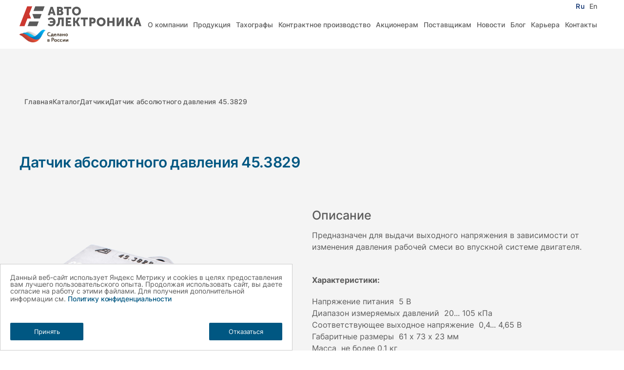

--- FILE ---
content_type: text/html;charset=utf-8
request_url: https://ae.ru/product/datchik-absolyutnogo-davleniya_7/
body_size: 5421
content:
<!DOCTYPE html>
<html lang="ru">
<head>
    <meta charset="UTF-8">
    <meta name="viewport" content="width=device-width, initial-scale=1.0">

    <link rel="stylesheet" href="/templates/default/css/swiper.min.css" type="text/css">
<link rel="stylesheet" href="/templates/default/css/style2.css" type="text/css">
<link rel="stylesheet" href="/templates/default/css/corrector.css" type="text/css">
				<title>Купить Датчик абсолютного давления 45.3829 по низкой цене | Калужский завод электронных изделий</title>
<meta name="description" content='Компания Автоэлектроника предлагает купить Датчик абсолютного давления 45.3829 по низкой цене ₽ указанной на сайте в Калуге и по России. 🖀Звоните по телефонам указанным на сайте'>
	
<script type="text/javascript" src="/templates/default/js/transfers.js"></script>
  <link rel="alternate" hreflang="en-gb"
       href="https://ae.ru/language/en/" />
 <link rel="alternate" hreflang="x-default"
       href="https://ae.ru/" />
</head>
<body>
<div class="main">

    <header class="header lock-padding">
        <div class="header__container _container">
            <div class="header__body">
                <a href="/" class="header__logo logo">
                    <img src="/userfiles/settings/ea_logo_rus_rgb_2.png"  >                    <br>
                    <img src="/templates/default/img/made_in_rf.png" style="max-width: 100px; margin-top: 7px;">
                </a>
                <div class="header__menu menu">
                    <nav class="menu__body">
                                                <ul class="menu__list menu__list_desktop">
                            <!-- для корректного переноса пунктов меню в бургер необходимо указать:
                                    - menu__item_N N-номер пункта меню,
                                    - menu__item_burger-N N-номер пункта меню,
                                    - data-da=".menu__item_burger-N, S, N" N-номер пункта меню,
                                        S - на каком breakpoint переносить пункты -->
                            <li class="menu__item menu__item_0">
                                <a href="/about/" data-da=".menu__item_burger-0, 768, 0" data-nav="about" class="menu__link menu__link_768">
                                    О компании                                </a>
                            </li>
                            <li class="menu__item menu__item_1">
                                <a href="/catalog/" data-da=".menu__item_burger-1, 768, 1" data-nav="products" class="menu__link menu__link_768">
                                    Продукция                                </a>
                            </li>
                            <li class="menu__item menu__item_2">
                                <a href="/tachographs/" data-da=".menu__item_burger-2, 768, 2" data-nav="tachographs" class="menu__link menu__link_768">
                                    Тахографы                                </a>
                            </li>
                                                                                                <li class="menu__item menu__item_3 menu__item_992">
                                        <a href="/more-services/kontraktnoe-proizvodstvo/" data-da=".menu__item_burger-3, 992, 3"  data-nav="production" class="menu__link menu__link_992">
                                            Контрактное производство                                        </a>
                                    </li>
                                                                                        <li class="menu__item menu__item_4 menu__item_992">
                                <a href="/shareholders/" data-da=".menu__item_burger-4, 992, 4" data-nav="shareholders"  class="menu__link menu__link_992">
                                    Акционерам                                </a>
                            </li>
                            <li class="menu__item menu__item_5 menu__item_992">
                                <a href="/tenders/" data-da=".menu__item_burger-5, 992, 5" data-nav="vendors" class="menu__link menu__link_992">
                                    Поставщикам                                </a>
                            </li>
                            <li class="menu__item menu__item_6 menu__item_992">
                                <a href="/news/" data-da=".menu__item_burger-6, 992, 6" data-nav="news"  class="menu__link menu__link_992">
                                    Новости                                </a>
                            </li>
                            <li class="menu__item menu__item_7">
                                <a href="/blog/" data-da=".menu__item_burger-7, 768, 7" data-nav="blog" class="menu__link menu__link_768">
                                    Блог                                </a>
                            </li>
                            <li class="menu__item menu__item_8 menu__item_992">
                                <a href="/vacancies/" data-da=".menu__item_burger-8, 992, 8" data-nav="career" class="menu__link menu__link_992">
                                    Карьера                                </a>
                            </li>
                            <li class="menu__item menu__item_9">
                                <a href="/contacts/" data-da=".menu__item_burger-9, 768, 9" data-nav="contact" class="menu__link menu__link_768">
                                    Контакты                                </a>
                            </li>
                        </ul>
                        <div class="menu__burger">
                            <ul class="menu__list menu__list_burger">
                                <li class="menu__item menu__item_burger-0"></li><li class="menu__item menu__item_burger-1"></li><li class="menu__item menu__item_burger-2"></li><li class="menu__item menu__item_burger-3"></li><li class="menu__item menu__item_burger-4"></li><li class="menu__item menu__item_burger-5"></li><li class="menu__item menu__item_burger-6"></li><li class="menu__item menu__item_burger-7"></li><li class="menu__item menu__item_burger-8"></li><li class="menu__item menu__item_burger-9"></li>                            </ul>
                        </div>
                    </nav>
                </div>
                <div class="header__lang lang">
                    <button type="button" class="icon-menu _btn">
                        <span></span>
                        <span></span>
                        <span></span>
                    </button>
                    <div class="lang__body">
                        						<a onclick='goPage("/language/ru/"); return false;' title="Русская версия сайта" style="cursor: pointer" class="lang__link _active">Ru</a>
                                                           <a onclick='goPage("/language/en/"); return false;' title="English version of the website" style="cursor: pointer" class="lang__link ">En</a>
                                                                        </div>
                </div>
            </div>
        </div>
    </header>

    <main class="page">
    <div class="product">
        <section class="product__container _container">
            <div class="product__body">
                <section class="products-main__container _container" style="width: 100%">
    <div class="products-main__breadcrumbs breadcrumbs">
        <ul class="breadcrumbs__list">
                            <li class="breadcrumbs__item">
                    <a href="/" class="breadcrumbs__link">Главная</a>
                </li>
                            <li class="breadcrumbs__item">
                    <a href="/catalog/" class="breadcrumbs__link">Каталог</a>
                </li>
                            <li class="breadcrumbs__item">
                    <a href="/catalog/datchiki/" class="breadcrumbs__link">Датчики</a>
                </li>
                            <li class="breadcrumbs__item">
                    <a href="/product/datchik-absolyutnogo-davleniya_7/" class="breadcrumbs__link">Датчик абсолютного давления 45.3829</a>
                </li>
                    </ul>
    </div>
</section>
                <div class="product__title-wrap">
                    <h1 class="product__title title">
                        Датчик абсолютного давления 45.3829                    </h1>
                </div>
                <div class="product__content">
                    <div class="product__image">
                        <div class="product__img _ibg">
                            <img src="/userfiles/goods/datchik-absolyutnogo-davleniya-453829.png"  >                        </div>
                        <div class="product__links">
                                                        <a href="#" class="product__link product__link-popup">Задать вопрос по товару</a>
                        </div>
                    </div>
                    <div class="product__description description-products">
                        <div class="description-products__title">Описание</div>
                        <div class="description-products__text">
                            <p>Предназначен для выдачи выходного напряжения в зависимости от изменения давления рабочей смеси во впускной системе двигателя.<br /><br /></p>
<p><strong>Характеристики:</strong></p>
<div>Напряжение питания &nbsp;5 В</div>
<div>Диапазон измеряемых давлений &nbsp;20... 105 кПа</div>
<div>Соответствующее выходное напряжение &nbsp;0,4... 4,65 В</div>
<div>Габаритные размеры &nbsp;61 х 73 х 23 мм</div>
<div>Масса &nbsp;не более 0,1 кг</div>                        </div>
                        
                    </div>
                </div>
                <div class="product__move"></div>
                <div class="product__slider slider-product">
                    <div class="slider-product__title">
                        Применяемость                    </div>
                    <div class="slider-product__text">
                        ГАЗ
ГАЗель с двигателями ЗМЗ-4061.10, ЗМЗ-4063.10, укомплектованные блоками управления 209.3763, 243.3763                    </div>
                                    </div>
            </div>
        </section>
    </div>
    <div class="product__popup product__popup-single">
        <form action="/send-mail/" method="post">
            <div class="close"></div>
            <h2>Вопрос по: <strong>Датчик абсолютного давления 45.3829</strong></h2>
            <input type="hidden" name="product" value="Датчик абсолютного давления 45.3829">
            <input type="text" name="name" class="required" data-required="checkName" placeholder="Ваше имя">
            <input type="email" name="email" class="required" data-required="checkEmail" placeholder="email">
            <input type="tel" name="phone" class="required" data-required="checkPhone" placeholder="Телефон">
            <div class="form__item form__item_ch">
                <input id="formAgreement-popup" type="checkbox" class="form__checkbox" data-personaldata="" checked="">
                <label for="formAgreement-popup" class="form__label">
                    <a href="/information/politika-konfidentsialnosti/" class="form__link">Согласие на обработку персональных данных</a>
                </label>
            </div>
            <button type="submit" class="form__button _btn">Отправить</button>
        </form>
    </div>


</main>
<footer class="footer"   onload="clockTimer();">
    <div class="footer__container _container">
        <div class="footer__body">
            <div class="footer__top top-footer">
                <div class="top-footer__wrap">
                    <div class="top-footer__work-time work-time">
                        <div class="work-time__clock _ibg">
                            <img src="/templates/default/img/icons/clock.svg" alt="clock">
                        </div>
                        <div class="work-time__work">
                            <div class="work-time__time"></div>
                            <div class="work-time__address">248017, Россия, г. Калуга, ул. Азаровская, 18. </div>
<!--                            <div class="work-time__active">Сейчас не работает </div>-->
                        </div>
                    </div>
                                            <div data-da=".top-footer__social_move, 992, last" class="top-footer__social social">
                                                            <a href="https://vk.com/avtoelektronika_klg" target="_blank" class="social__link social__link_white">
                                    <span class="social__link-img">
                                        <img src="/userfiles/socials/vk.svg"  >                                    </span>
                                </a>
                                                            <a href="https://t.me/avtoelektronika_kaluga" target="_blank" class="social__link social__link_white">
                                    <span class="social__link-img">
                                        <img src="/userfiles/socials/186-1860534_002-18-bitcoin-update-22nd-of-january-telegram-removebg-preview.png"  >                                    </span>
                                </a>
                                                    </div>
                    
                </div>
                <nav class="top-footer__menu menu-footer">
                    <ul class="menu-footer__list">
                        <li class="menu-footer__item">
                            <a href="/about/" class="menu-footer__link">
                                О компании                            </a>
                        </li>
                        <li class="menu-footer__item">
                            <a href="/catalog/" class="menu-footer__link">Продукция</a>
                        </li>
                                                                                    <li class="menu-footer__item">
                                    <a href="/more-services/kontraktnoe-proizvodstvo/" class="menu-footer__link">
                                        Контрактное производство                                    </a>
                                </li>
                                                    
                        <li class="menu-footer__item">
                            <a href="/shareholders/" class="menu-footer__link">Акционерам</a>
                        </li>
                        <li class="menu-footer__item">
                            <a href="/tenders/" class="menu-footer__link">Поставщикам</a>
                        </li>
                        <li class="menu-footer__item">
                            <a href="/news/" class="menu-footer__link">Новости</a>
                        </li>
                        <li class="menu-footer__item">
                            <a href="/vacancies/" class="menu-footer__link">Карьера</a>
                        </li>
                        <li class="menu-footer__item">
                            <a href="/contacts/" class="menu-footer__link">Контакты</a>
                        </li>
                    </ul>
                </nav>
                <div class="top-footer__contact contact-footer">
                    <div class="contact-footer__mail">
                        <a href="mailto:ae@ae.ru" class="contact-footer__link">
                            ae@ae.ru                        </a>
                    </div>
                    <div class="contact-footer__phone">
                        <a href="tel:+74842403600" class="contact-footer__link">
                            +7(4842) 40-36-00                        </a>
                    </div>
                    <div class="contact-footer__quest-wrap">
                        <a href="#" class="contact-footer__quest button">
                                    <span class="button__img button__img_1  _ibg" >
                                        <img src="/templates/default/img/icons/arrow-quest.svg" alt="задать вопрос">
                                    </span>
                            <span class="button__text">задать вопрос</span>
                            <span class="button__img button__img_2  _ibg" >
                                        <img src="/templates/default/img/icons/arrow-quest.svg" alt="задать вопрос">
                                    </span>
                        </a>
                    </div>
                    <a href="https://aedetail.ru" class="external-alias" style="margin-top: 40px;" target="_blank">
                        <span class="button__text">Эксклюзивный представитель ООО "АЭ Деталь"</span>
                    </a>
                    <style>
                        .external-alias:hover{
                            text-decoration:underline;
                            text-decoration-style: dashed;
                            text-decoration-color: white;
                        }
                    </style>
                </div>
                <div data-da=".contact-footer, 480, last" class="top-footer__social_move"></div>
            </div>
            <div class="footer__bottom bottom-footer">
                <div class="bottom-footer__copy">АО «Автоэлектроника» 2026</div>
                                    <div class="bottom-footer__privacy">
                        <a href="/userfiles/politika-konfidentsialnosti.pdf" class="bottom-footer__link">Политика конфиденциальности</a>
                    </div>
                                <div class="bottom-footer__center"></div>
                <div class="bottom-footer__develop">
                    <a href="https://web-q.site" target="_blank" class="bottom-footer__link">
                        Разработано WebQuality Agency                     </a>
                </div>
            </div>
        </div>
    </div>
</footer>

    <div class="cookie-popup">
        <div class="cookie-popup-wrap">
            <div class="cookie-text">
                Данный веб-сайт использует Яндекс Метрику и cookies в целях предоставления вам лучшего пользовательского опыта. Продолжая использовать сайт, вы даете согласие на работу с этими файлами. Для получения дополнительной информации см. <a href="/userfiles/politika-konfidentsialnosti.pdf" class="bottom-footer__link">Политику конфиденциальности</a>
            </div>
            <div class="cookie-btns">
                <button class="more-button" data-cookie="1">Принять</button>
                <button class="more-button revert-color" data-cookie="0">Отказаться</button>
            </div>
        </div>
    </div>

    <style>
        .cookie-popup{
            position: fixed;
            right: 0;
            bottom: 0;
            z-index: 9999;
            display: flex;
        }
        .cookie-popup-wrap{
            padding: 20px;
            background-color: #fff;
            flex-basis: 600px;
            border: 1px solid #ccc;
        }
        .cookie-text{
            font-size: 14px;
        }

        .cookie-btns{
            color: white;
            display: flex;
            margin-top: 20px;
            justify-content: space-between;
        }

        .cookie-btns .more-button{
            color: white;
            display: flex;
            margin-top: 20px;
            justify-content: center;
            padding: 10px;
        }

        .cookie-popup .bottom-footer__link{
            color: #005782;
            font-size: 14px;
        }
    </style>

    <script>

        document.querySelectorAll('[data-cookie]').forEach(item => {
            item.addEventListener('click', () => {
                let confirm = parseInt(item.getAttribute('data-cookie'))
                let offset = 2592000
                if (!confirm) {
                    offset = 84600
                }

                _setCookie('cookie-policy', confirm, {'max-age': offset});
                location.reload()
            })
        })

        function _setCookie(name, value, options = {}) {

            options = {
                path: '/',
                // при необходимости добавьте другие значения по умолчанию
                ...options
            };

            if (options.expires instanceof Date) {
                options.expires = options.expires.toUTCString();
            }

            let updatedCookie = encodeURIComponent(name) + "=" + encodeURIComponent(value);

            for (let optionKey in options) {
                updatedCookie += "; " + optionKey;
                let optionValue = options[optionKey];
                if (optionValue !== true) {
                    updatedCookie += "=" + optionValue;
                }
            }

            document.cookie = updatedCookie;
        }
    </script>

<script>
    document.addEventListener('DOMContentLoaded', function(){
        const href = '/userfiles/politika-konfidentsialnosti.pdf'
        
        document.querySelectorAll('form').forEach(item => {

            let personalData = item.querySelector('[data-personalData]')

            if(personalData){
                const link = personalData.parentElement.querySelector('a')

                if(link){
                    link.setAttribute('href', href)
                }

                if(personalData.parentElement)

                if(personalData.checked){
                    setTimeout(() => {
                        personalData.checked = false
                        personalData.dispatchEvent(new Event('change'))
                    }, 0)
                }
            }
        })
    })
</script>

<div class="product__popup global__popup">
    <form action="/send-mail/" method="post">
        <div class="close"></div>
        <h2>Задать вопрос</h2>
        <input type="text" name="name" class="required" data-required="checkName" placeholder="Ваше имя">
        <input type="email" name="email" class="required" data-required="checkEmail" placeholder="email">
        <input type="tel" name="phone" class="required" data-required="checkPhone" placeholder="Телефон">
        <textarea name="comment" placeholder="Ваш вопрос"></textarea>
        <div class="form__item form__item_ch">
            <input id="formAgreement-popup" type="checkbox" class="form__checkbox" data-personaldata="" checked="">
            <label for="formAgreement-popup" class="form__label">
                <a href="/information/politika-konfidentsialnosti/" class="form__link">Согласие на обработку персональных данных</a>
            </label>
        </div>
        <button type="submit" class="form__button _btn">Отправить</button>
    </form>
</div>


</div>
<script>const PATH = "/";</script><script src="/templates/default/js/swiper.min.js"></script>
<script src="/templates/default/js/app.js"></script>
<script src="/templates/default/js/script.js"></script>
<script src="/templates/default/js/corrector.js"></script>
<script src="/templates/default/js/showMessage.js"></script>
</body>
</html>

--- FILE ---
content_type: text/css
request_url: https://ae.ru/templates/default/css/style2.css
body_size: 22212
content:
* {
    margin: 0;
    padding: 0;
    border: 0;
}

*,
*::after,
*::before {
    -webkit-box-sizing: border-box;
    box-sizing: border-box;
}

:focus,
:active {
    outline: none;
}

a:focus,
a:active {
    outline: none;
}

header,
main,
nav,
article,
section,
aside,
footer {
    display: block;
}

html,
body {
    height: 100%;
    width: 100%;
    font-size: 100%;
    line-height: 1;
}

input,
button,
textarea {
    font-family: inherit;
}

input::-ms-clear {
    display: none;
}

button {
    cursor: pointer;
}

button::-moz-focus-inner {
    padding: 0;
    border: 0;
}

a,
a:visited {
    text-decoration: none;
}

a:hover {
    text-decoration: none;
}

ul li {
    list-style: none;
}

img {
    vertical-align: top;
}

h1,
h2,
h3,
h4,
h5,
h6 {
    font-size: inherit;
    font-weight: inherit;
}

._container {
    max-width: 1220px;
    margin: 0 auto;
    padding: 0 10px;
}

._ibg {
    position: relative;
}

._ibg img {
    position: absolute;
    width: 100%;
    height: 100%;
    top: 0;
    left: 0;
    -o-object-fit: cover;
    object-fit: cover;
}

body.ie ._ibg {
    background-position: center;
    background-size: cover;
    background-repeat: no-repeat;
}

body.ie ._ibg img {
    width: 0;
    height: 0;
    opacity: 0;
    visibility: hidden;
}

._btn {
    padding: 0;
    border: none;
    font: inherit;
    color: inherit;
    background-color: transparent;
    cursor: pointer;
}

@font-face {
    font-family: "DrukTextWideCyr";
    font-display: swap;
    src: url("../fonts/DrukTextWideCyr.woff") format("woff"), url("../fonts/DrukTextWideCyr.woff2") format("woff2");
    font-weight: 500;
    font-style: normal;
}

@font-face {
    font-family: "Inter";
    font-display: swap;
    src: url("../fonts/Inter-Bold.woff") format("woff"), url("../fonts/Inter-Bold.woff2") format("woff2");
    font-weight: 700;
    font-style: normal;
}

@font-face {
    font-family: "Inter";
    font-display: swap;
    src: url("../fonts/Inter-Medium.woff") format("woff"), url("../fonts/Inter-Medium.woff2") format("woff2");
    font-weight: 500;
    font-style: normal;
}

@font-face {
    font-family: "Inter";
    font-display: swap;
    src: url("../fonts/Inter-Regular.woff") format("woff"), url("../fonts/Inter-Regular.woff2") format("woff2");
    font-weight: 400;
    font-style: normal;
}

@font-face {
    font-family: "Inter";
    font-display: swap;
    src: url("../fonts/Inter-SemiBold.woff") format("woff"), url("../fonts/Inter-SemiBold.woff2") format("woff2");
    font-weight: 600;
    font-style: normal;
}

html,
body {
    font-family: 'Inter';
    font-size: 16px;
    font-size: 16px;
    color: #5B5B5B;
    background-color: #fff;
}

html._lock,
body._lock {
    overflow: hidden;
}

html input:-webkit-autofill,
html input:-webkit-autofill:hover,
html input:-webkit-autofill:focus,
html input:-webkit-autofill:active,
body input:-webkit-autofill,
body input:-webkit-autofill:hover,
body input:-webkit-autofill:focus,
body input:-webkit-autofill:active {
    -webkit-box-shadow: 0 0 0px 10em #f4f4f4 inset !important;
    -webkit-text-fill-color: #5B5B5B !important;
}

.main {
    display: -webkit-box;
    display: -ms-flexbox;
    display: flex;
    -webkit-box-orient: vertical;
    -webkit-box-direction: normal;
    -ms-flex-direction: column;
    flex-direction: column;
    min-height: 100%;
    overflow: hidden;
}

.logo {
    font-family: DrukTextWideCyr;
    color: #005782;
    line-height: 150%;
}

.logo span {
    color: #Cc3830;
}

.title {
    display: block;
    font-weight: 600;
    font-size: 30px;
    line-height: 105%;
    letter-spacing: -0.015em;
    color: #5B5B5B;
}

.title2 {
    display: block;
    font-weight: 500;
    font-size: 25px;
    line-height: 110%;
}

.button-slider {
    display: -webkit-box;
    display: -ms-flexbox;
    display: flex;
    -webkit-box-pack: end;
    -ms-flex-pack: end;
    justify-content: flex-end;
    position: relative;
}

.button-slider__prev,
.button-slider__next,
.button-slider__prev-m,
.button-slider__next-m,
.button-slider__prev-p,
.button-slider__next-p,
.button-slider__prev-c,
.button-slider__next-c,
.button-slider__prev-n,
.button-slider__next-n,
.button-slider__prev-a,
.button-slider__next-a,
.button-slider__prev-proc,
.button-slider__next-proc,
.button-slider__prev-q,
.button-slider__prev-q2,
.button-slider__next-q,
.button-slider__next-q2,
.button-slider__prev-adm,
.button-slider__next-adm,
.button-slider__prev-h,
.button-slider__next-h,
.button-slider__prev-offers,
.button-slider__next-offers,
.button-slider__prev-r1,
.button-slider__next-r1,
.button-slider__prev-r2,
.button-slider__next-r2,
.button-slider__prev-industry,
.button-slider__next-industry,
.button-slider__prev-test,
.button-slider__next-test,
.button-slider__prev-career,
.button-slider__next-career,
.button-slider__prev-product,
.button-slider__next-product,
.button-slider__prev-spoilers1,
.button-slider__next-spoilers1,
.button-slider__prev-spoilers2,
.button-slider__next-spoilers2,
.button-slider__prev-spoilers3,
.button-slider__next-spoilers3,
.button-slider__prev-partners,
.button-slider__next-partners {
    height: 55px;
    width: 55px;
    border-radius: 50%;
    opacity: 0.7;
    -webkit-transition: all 0.3s ease 0s;
    -o-transition: all 0.3s ease 0s;
    transition: all 0.3s ease 0s;
}

.button-slider__prev:not(:last-child),
.button-slider__next:not(:last-child),
.button-slider__prev-m:not(:last-child),
.button-slider__next-m:not(:last-child),
.button-slider__prev-p:not(:last-child),
.button-slider__next-p:not(:last-child),
.button-slider__prev-c:not(:last-child),
.button-slider__next-c:not(:last-child),
.button-slider__prev-n:not(:last-child),
.button-slider__next-n:not(:last-child),
.button-slider__prev-a:not(:last-child),
.button-slider__next-a:not(:last-child),
.button-slider__prev-proc:not(:last-child),
.button-slider__next-proc:not(:last-child),
.button-slider__prev-q:not(:last-child),
.button-slider__prev-q2:not(:last-child),
.button-slider__next-q:not(:last-child),
.button-slider__next-q2:not(:last-child),
.button-slider__prev-adm:not(:last-child),
.button-slider__next-adm:not(:last-child),
.button-slider__prev-h:not(:last-child),
.button-slider__next-h:not(:last-child),
.button-slider__prev-offers:not(:last-child),
.button-slider__next-offers:not(:last-child),
.button-slider__prev-r1:not(:last-child),
.button-slider__next-r1:not(:last-child),
.button-slider__prev-r2:not(:last-child),
.button-slider__next-r2:not(:last-child),
.button-slider__prev-industry:not(:last-child),
.button-slider__next-industry:not(:last-child),
.button-slider__prev-test:not(:last-child),
.button-slider__next-test:not(:last-child),
.button-slider__prev-career:not(:last-child),
.button-slider__next-career:not(:last-child),
.button-slider__prev-product:not(:last-child),
.button-slider__next-product:not(:last-child),
.button-slider__prev-spoilers1:not(:last-child),
.button-slider__next-spoilers1:not(:last-child),
.button-slider__prev-spoilers2:not(:last-child),
.button-slider__next-spoilers2:not(:last-child),
.button-slider__prev-spoilers3:not(:last-child),
.button-slider__next-spoilers3:not(:last-child),
.button-slider__prev-partners:not(:last-child),
.button-slider__next-partners:not(:last-child) {
    margin: 0px 5px 0px 0px;
}

.button-slider__prev.swiper-button-disabled,
.button-slider__next.swiper-button-disabled,
.button-slider__prev-m.swiper-button-disabled,
.button-slider__next-m.swiper-button-disabled,
.button-slider__prev-p.swiper-button-disabled,
.button-slider__next-p.swiper-button-disabled,
.button-slider__prev-c.swiper-button-disabled,
.button-slider__next-c.swiper-button-disabled,
.button-slider__prev-n.swiper-button-disabled,
.button-slider__next-n.swiper-button-disabled,
.button-slider__prev-a.swiper-button-disabled,
.button-slider__next-a.swiper-button-disabled,
.button-slider__prev-proc.swiper-button-disabled,
.button-slider__next-proc.swiper-button-disabled,
.button-slider__prev-q.swiper-button-disabled,
.button-slider__prev-q2.swiper-button-disabled,
.button-slider__next-q.swiper-button-disabled,
.button-slider__next-q2.swiper-button-disabled,
.button-slider__prev-adm.swiper-button-disabled,
.button-slider__next-adm.swiper-button-disabled,
.button-slider__prev-h.swiper-button-disabled,
.button-slider__next-h.swiper-button-disabled,
.button-slider__prev-offers.swiper-button-disabled,
.button-slider__next-offers.swiper-button-disabled,
.button-slider__prev-r1.swiper-button-disabled,
.button-slider__next-r1.swiper-button-disabled,
.button-slider__prev-r2.swiper-button-disabled,
.button-slider__next-r2.swiper-button-disabled,
.button-slider__prev-industry.swiper-button-disabled,
.button-slider__next-industry.swiper-button-disabled,
.button-slider__prev-test.swiper-button-disabled,
.button-slider__next-test.swiper-button-disabled,
.button-slider__prev-career.swiper-button-disabled,
.button-slider__next-career.swiper-button-disabled,
.button-slider__prev-product.swiper-button-disabled,
.button-slider__next-product.swiper-button-disabled,
.button-slider__prev-spoilers1.swiper-button-disabled,
.button-slider__next-spoilers1.swiper-button-disabled,
.button-slider__prev-spoilers2.swiper-button-disabled,
.button-slider__next-spoilers2.swiper-button-disabled,
.button-slider__prev-spoilers3.swiper-button-disabled,
.button-slider__next-spoilers3.swiper-button-disabled,
.button-slider__prev-partners.swiper-button-disabled,
.button-slider__next-partners.swiper-button-disabled {
    -webkit-transition: all 0.3s ease 0s;
    -o-transition: all 0.3s ease 0s;
    transition: all 0.3s ease 0s;
    opacity: 0.3;
}

.button-slider__prev,
.button-slider__next,
.button-slider__prev-m,
.button-slider__next-m,
.button-slider__prev-p,
.button-slider__next-p,
.button-slider__prev-c,
.button-slider__next-c,
.button-slider__prev-n,
.button-slider__next-n,
.button-slider__prev-a,
.button-slider__next-a,
.button-slider__prev-proc,
.button-slider__next-proc,
.button-slider__prev-q,
.button-slider__prev-q2,
.button-slider__next-q,
.button-slider__next-q2,
.button-slider__prev-adm,
.button-slider__next-adm,
.button-slider__prev-h,
.button-slider__next-h,
.button-slider__prev-offers,
.button-slider__next-offers,
.button-slider__prev-r1,
.button-slider__next-r1,
.button-slider__prev-r2,
.button-slider__next-r2,
.button-slider__prev-industry,
.button-slider__next-industry,
.button-slider__prev-test,
.button-slider__next-test,
.button-slider__prev-career,
.button-slider__next-career,
.button-slider__prev-product,
.button-slider__next-product,
.button-slider__prev-spoilers1,
.button-slider__next-spoilers1,
.button-slider__prev-spoilers2,
.button-slider__next-spoilers2,
.button-slider__prev-spoilers3,
.button-slider__next-spoilers3,
.button-slider__prev-partners,
.button-slider__next-partners {
    border-radius: 50%;
}

.button-slider__progress {
    position: absolute;
    margin: 75px 0px 0px 0px;
    opacity: 1;
    visibility: visible;
    -webkit-transition: all 0.3s ease 0s;
    -o-transition: all 0.3s ease 0s;
    transition: all 0.3s ease 0s;
}

.button-slider__progress.swiper-pagination-progressbar {
    background-color: #7a81ab;
}

.button-slider__progress.swiper-pagination-progressbar .swiper-pagination-progressbar-fill {
    background: #fff;
}

.button-slider__progress.swiper-pagination-progressbar.swiper-pagination-horizontal {
    height: 1px;
}

.fraction span {
    padding: 0px 5px 0px 0px;
    font-weight: 500;
    font-size: 10px;
    line-height: 125%;
}

.more-button {
    display: -webkit-box;
    display: -ms-flexbox;
    display: flex;
    -webkit-box-align: center;
    -ms-flex-align: center;
    align-items: center;
    width: 150px;
    padding: 16px 25px;
    background-color: #005782;
    border-radius: 2px;
}

.more-button__img {
    padding: 0px 0px 8px 0px;
    -webkit-transition: all 0.3s ease 0s;
    -o-transition: all 0.3s ease 0s;
    transition: all 0.3s ease 0s;
}

.more-button__img_1 {
    width: 0px;
    margin: 0px 0px 0px 0px;
    -webkit-transform: scale(0);
    -ms-transform: scale(0);
    transform: scale(0);
}

.more-button__img_2 {
    width: 11px;
    margin: 0px 0px 0px 10px;
}

.more-button__text {
    text-transform: capitalize;
    font-weight: 600;
    font-size: 14px;
    line-height: 121.42857%;
    letter-spacing: 0.01em;
    color: #fff;
}

._select {
    width: 83.333%;
    padding: 0px 0px 10px 0px;
    background-color: #f4f4f4;
    font-size: 16px;
    line-height: 150%;
    color: #5B5B5B;
}

._option {
    padding: 7px 0px;
    font-size: 14px;
    line-height: 150%;
    color: #5B5B5B;
}

._option:nth-child(odd) {
    background-color: #fff;
}

.banner__body {
    -webkit-box-flex: 0;
    -ms-flex: 0 0 100%;
    flex: 0 0 100%;
}

.banner__img {
    padding-bottom: 50%;
}

.banner__img img {
    -o-object-position: left;
    object-position: left;
}

.fullscreen {
    position: relative;
}

.fullscreen::after {
    content: '';
    position: absolute;
    height: 100%;
    width: 100%;
    top: 0;
    left: 0;
    background-color: #005782;
    opacity: 0.6;
    z-index: 1;
}

.fullscreen__wrapper {
    display: -webkit-box;
    display: -ms-flexbox;
    display: flex;
    -webkit-box-align: end;
    -ms-flex-align: end;
    align-items: flex-end;
    width: 100%;
    position: absolute;
    bottom: 0;
    left: 50%;
    -webkit-transform: translateX(-50%);
    -ms-transform: translateX(-50%);
    transform: translateX(-50%);
    z-index: 15;
}

.fullscreen_shareholders:not(.fullscreen_tenders)::after {
    opacity: 1;
}

.fullscreen__container_about {
    -webkit-box-flex: 1;
    -ms-flex: 1 1 auto;
    flex: 1 1 auto;
    width: 100%;
    display: -webkit-box;
    display: -ms-flexbox;
    display: flex;
    -webkit-box-orient: vertical;
    -webkit-box-direction: normal;
    -ms-flex-direction: column;
    flex-direction: column;
    -webkit-box-pack: end;
    -ms-flex-pack: end;
    justify-content: flex-end;
}

.fullscreen__container_production {
    display: -webkit-box;
    display: -ms-flexbox;
    display: flex;
    -webkit-box-align: end;
    -ms-flex-align: end;
    align-items: flex-end;
    padding-top: 110px;
    padding-bottom: 110px;
    -webkit-box-flex: 1;
    -ms-flex: 1 1 auto;
    flex: 1 1 auto;
    z-index: 15;
}

.fullscreen__container_production .contact-footer__phone {
    margin: 0px 0px 0px 0px;
}

.fullscreen__container_shareholders {
    display: -webkit-box;
    display: -ms-flexbox;
    display: flex;
    -ms-flex-wrap: wrap;
    flex-wrap: wrap;
    -webkit-box-align: stretch;
    -ms-flex-align: stretch;
    align-items: stretch;
    min-height: 100vh;
    width: 100%;
    padding-top: 110px;
    padding-bottom: 110px;
}

.fullscreen__body {
    min-height: 100vh;
    display: -webkit-box;
    display: -ms-flexbox;
    display: flex;
    -webkit-box-orient: vertical;
    -webkit-box-direction: normal;
    -ms-flex-direction: column;
    flex-direction: column;
    -webkit-box-pack: end;
    -ms-flex-pack: end;
    justify-content: flex-end;
    position: relative;
}

.fullscreen__body_about {
    display: -webkit-box;
    display: -ms-flexbox;
    display: flex;
    -webkit-box-orient: vertical;
    -webkit-box-direction: normal;
    -ms-flex-direction: column;
    flex-direction: column;
}

.fullscreen__body_production {
    display: -webkit-box;
    display: -ms-flexbox;
    display: flex;
    -webkit-box-align: end;
    -ms-flex-align: end;
    align-items: flex-end;
}

.fullscreen__body .swiper {
    margin: 0px 0px 0px 0px;
}

.fullscreen__swiper {
    min-width: 0;
}

.fullscreen__title {
    position: relative;
    font-weight: 600;
    font-size: 60px;
    line-height: 110%;
    letter-spacing: -0.02em;
    color: #fff;
    z-index: 5;
}

.fullscreen__title_about {
    padding-top: 110px;
    padding-bottom: 135px;
}


.fullscreen__title_tachographs {
    padding-top: 110px;
    padding-bottom: 135px;
    display: flex;
    align-items: center;
    justify-content: space-between;
}


.fullscreen__title_production {
    -webkit-box-flex: 0;
    -ms-flex: 0 1 75%;
    flex: 0 1 75%;
    padding-right: 470px;
}


.text__tahographs {
    font-weight: 500;
    font-size: 20px;
    line-height: 125%;
    color: #fff;
    width: 510px;
}



.fullscreen__title_shareholders {
    display: -webkit-box;
    display: -ms-flexbox;
    display: flex;
    -webkit-box-align: end;
    -ms-flex-align: end;
    align-items: flex-end;
    padding: 30px 0px 0px 0px;
}

.fullscreen__menu-about, .fullscreen__menu-tahographs {
    height: 65px;
    z-index: 5;
    background-color: #fff;
}

.fullscreen__controls {
    padding-bottom: 10.833%;
}

.fullscreen__production-info {
    -webkit-box-flex: 0;
    -ms-flex: 0 1 25%;
    flex: 0 1 25%;
}

.fullscreen__wrap {
    -webkit-box-flex: 0;
    -ms-flex: 0 1 100%;
    flex: 0 1 100%;
    margin-top: 65px;
    z-index: 5;
}

.fullscreen__message {
    display: -webkit-box;
    display: -ms-flexbox;
    display: flex;
    padding: 21px 30px;
    z-index: 5;
    background-color: #fff;
    flex-wrap: wrap;
}

.fullscreen__text {
    -webkit-box-flex: 0;
    -ms-flex: 0 1 75%;
    flex: 0 1 75%;
    font-weight: 500;
    font-size: 16px;
    line-height: 125%;
}

.fullscreen__link {
    -webkit-box-flex: 0;
    -ms-flex: 0 1 25%;
    flex: 0 1 25%;
    padding: 0px 0px 0px 10px;
    font-weight: 500;
    font-size: 14px;
    line-height: 130%;
    letter-spacing: 0.02em;
    color: #005782;
    text-decoration: none;
    text-align: end;
}

.fullscreen-info__name {
    font-weight: 500;
    font-size: 16px;
    line-height: 125%;
    color: #f4f4f4;
}

.fullscreen-info__post {
    margin: 5px 0px 0px 0px;
    font-weight: 500;
    font-size: 12px;
    line-height: 125%;
    color: #f4f4f4;
    opacity: 0.7;
}

.fullscreen-info__contact {
    margin: 31px 0px 0px 0px;
}

.info-about, .info-tachographs{
    display: -webkit-box;
    display: -ms-flexbox;
    display: flex;
}






.info-about__number, .info-tachographs__number {
    position: relative;
    font-weight: 700;
    font-size: 50px;
    line-height: 122%;
    letter-spacing: -0.04em;
    color: #005782;
}

.info-about__number::after, .info-tachographs__number::after {
    content: '';
    position: absolute;
    height: 1px;
    width: 80%;
    bottom: -10px;
    left: 0;
    background-color: #828282;
    opacity: 0.4;
}

.info-about__text, .info-tachographs__text {
    margin: 25px 0px 0px 0px;
    padding: 0px 10px 0px 0px;
    font-weight: 500;
    font-size: 14px;
    line-height: 125%;
    color: #5B5B5B;
}

.info-about__volume, .info-tachographs__volume {
    -webkit-box-flex: 0;
    -ms-flex: 0 1 33.333%;
    flex: 0 1 33.333%;
}

.info-about__square {
    padding: 0px 0px 50px 0px;
}

.info-about__year {
    -webkit-box-flex: 0;
    -ms-flex: 0 1 33.333%;
    flex: 0 1 33.333%;
}

.info-about__employee {
    -webkit-box-flex: 0;
    -ms-flex: 0 1 33.333%;
    flex: 0 1 33.333%;
}

.products__container {
    display: -webkit-box;
    display: -ms-flexbox;
    display: flex;
    -webkit-box-orient: vertical;
    -webkit-box-direction: normal;
    -ms-flex-direction: column;
    flex-direction: column;
}

.products__head {
    display: -webkit-box;
    display: -ms-flexbox;
    display: flex;
    -webkit-box-align: center;
    -ms-flex-align: center;
    align-items: center;
}

.products__title {
    -webkit-box-flex: 0;
    -ms-flex: 0 1 50%;
    flex: 0 1 50%;
}

.products__head-wrap {
    -webkit-box-flex: 0;
    -ms-flex: 0 1 50%;
    flex: 0 1 50%;
}

.products__order {
    -webkit-box-flex: 0;
    -ms-flex: 0 1 50%;
    flex: 0 1 50%;
}

.products__tabs {
    display: none;
}

.products__tabs._active {
    display: block;
}

.products__body {
    -webkit-box-flex: 1;
    -ms-flex: 1 1 100%;
    flex: 1 1 100%;
    display: -webkit-box;
    display: -ms-flexbox;
    display: flex;
    -webkit-box-pack: end;
    -ms-flex-pack: end;
    justify-content: flex-end;
    padding-top: 45px;
}

.products__items {
    min-width: 100%;
}

.products__button {
    padding-top: 50px;
}

.products-swiper,
.products-manufacturer,
.slider-partners__swiper {
    min-width: 0;
}

.products-swiper.swiper-grid-column>.swiper-wrapper,
.products-manufacturer.swiper-grid-column>.swiper-wrapper,
.slider-partners__swiper.swiper-grid-column>.swiper-wrapper {
    -ms-flex-wrap: wrap;
    flex-wrap: wrap;
    -webkit-box-orient: horizontal;
    -webkit-box-direction: normal;
    -ms-flex-direction: row;
    flex-direction: row;
}

.products-swiper.swiper,
.products-manufacturer.swiper,
.slider-partners__swiper.swiper {
    width: 100%;
    height: 100%;
}

.products-swiper.swiper .swiper-wrapper .swiper-slide,
.products-manufacturer.swiper .swiper-wrapper .swiper-slide,
.slider-partners__swiper.swiper .swiper-wrapper .swiper-slide {
    height: calc((100% - 0px) / 6);
    display: -webkit-box;
    display: -ms-flexbox;
    display: flex;
}

.order-products {
    display: -webkit-box;
    display: -ms-flexbox;
    display: flex;
    -webkit-box-align: center;
    -ms-flex-align: center;
    align-items: center;
}

.order-products__link {
    -webkit-box-flex: 0;
    -ms-flex: 0 1 50%;
    flex: 0 1 50%;
    font-size: 16px;
    line-height: 130%;
    letter-spacing: -0.01em;
    color: #5B5B5B;
    opacity: 0.89;
    white-space: nowrap;
    -webkit-transition: all 0.3s ease 0s;
    -o-transition: all 0.3s ease 0s;
    transition: all 0.3s ease 0s;
    text-align: left;
}

.order-products__link:not(:last-child) {
    padding: 0px 10px 0px 0px;
}

.order-products__link._active {
    color: #005782;
    text-decoration: underline;
}

.card-products {
    width: 300px;
    height: 400px;
    z-index: 10;
}

.card-products_m {
    height: 217px;
}

.card-products_m .card-products__img {
    width: 180px;
}

.card-products_m .card-products__img::before {
    height: 0px;
    width: 0px;
}

.card-products_m .card-products__img {
    padding: 0px 0px 160px 0px;
}

.card-products_m ._ibg img {
    height: 100%;
    width: 100%;
}

.card-products__link {
    height: 100%;
    display: -webkit-box;
    display: -ms-flexbox;
    display: flex;
    -webkit-box-orient: vertical;
    -webkit-box-direction: normal;
    -ms-flex-direction: column;
    flex-direction: column;
    position: relative;
    overflow: hidden;
}

.card-products__link::after {
    content: '';
    position: absolute;
    height: 100%;
    width: 100%;
    top: 0;
    left: -100%;
    background-color: #fff;
    -webkit-transition: all 0.5s ease 0s;
    -o-transition: all 0.5s ease 0s;
    transition: all 0.5s ease 0s;
}

.card-products__number {
    padding: 25px 10px 16px 30px;
    font-size: 14px;
    line-height: 150%;
    color: #5B5B5B;
    z-index: 2;
}

.card-products__img {
    width: 180px;
    margin: 0 auto;
    padding: 0px 0px 180px 0px;
    border-radius: 50%;
    overflow: hidden;
    position: relative;
    text-align: center;
    z-index: 2;
}

.card-products__img._ibg img {
    -o-object-fit: contain;
    object-fit: contain;
}

.card-products__img::before {
    content: '';
    position: absolute;
    height: 180px;
    width: 180px;
    top: 50%;
    -webkit-transform: translate(0, -50%);
    -ms-transform: translate(0, -50%);
    transform: translate(0, -50%);
    left: 0;
    border-radius: 50%;
    background-color: #fff;
    -webkit-transition: all 0.5s ease 0s;
    -o-transition: all 0.5s ease 0s;
    transition: all 0.5s ease 0s;
}

.card-products__img img {
    -webkit-transform: scale(1);
    -ms-transform: scale(1);
    transform: scale(1);
    -webkit-transition: all 0.5s ease 0s;
    -o-transition: all 0.5s ease 0s;
    transition: all 0.5s ease 0s;
}

.card-products__img_squart {
    border-radius: 0;
}

.card-products__img_squart::before {
    border-radius: 0;
}

.card-products__wrap {
    height: 100%;
    display: -webkit-box;
    display: -ms-flexbox;
    display: flex;
    -webkit-box-orient: vertical;
    -webkit-box-direction: normal;
    -ms-flex-direction: column;
    flex-direction: column;
}

.card-products__title {
    -webkit-box-flex: 1;
    -ms-flex: 1 1 auto;
    flex: 1 1 auto;
    padding: 10px 30px 30px 30px;
    font-size: 20px;
    line-height: 125%;
    color: #26292d;
    z-index: 2;
}

.card-products__detail {
    padding: 0px 30px 30px 30px;
    font-size: 14px;
    line-height: 130%;
    letter-spacing: 0.02em;
    color: #005782;
    text-decoration: underline;
    z-index: 2;
}

.card-products__arrow {
    display: inline-block;
    width: 0px;
    padding: 0px 0px 9px 0px;
    position: relative;
    -webkit-transition: all 0.5s ease 0s;
    -o-transition: all 0.5s ease 0s;
    transition: all 0.5s ease 0s;
    z-index: 2;
}

.card-products__arrow::after {
    content: '';
    position: absolute;
    height: 1px;
    width: 20px;
    top: 50%;
    left: -30px;
    -webkit-transform: translate(0, -50%);
    -ms-transform: translate(0, -50%);
    transform: translate(0, -50%);
    background-color: #5B5B5B;
    -webkit-transition: all 0.4s ease 0s;
    -o-transition: all 0.4s ease 0s;
    transition: all 0.4s ease 0s;
}

.card-products__img-d {
    width: 100%;
    padding: 0px 0px 1px 0px;
    z-index: 2;
}

.breadcrumbs__link {
    font-weight: 500;
    font-size: 14px;
    line-height: 130%;
    letter-spacing: 0.02em;
    color: #5B5B5B;
}

.link-mail {
    color: #005782;
    position: relative;
}

.link-mail::after {
    position: absolute;
    content: '';
    bottom: -3px;
    left: 0;
    height: 1px;
    width: 100%;
    opacity: 0.2;
    background-color: #005782;
}

.link-mail::before {
    position: absolute;
    content: '';
    bottom: -3px;
    left: 0;
    height: 1px;
    width: 0;
    background-color: #005782;
    -webkit-transition: all 0.3s ease 0s;
    -o-transition: all 0.3s ease 0s;
    transition: all 0.3s ease 0s;
}

.link-phone {
    position: relative;
}

.link-phone::before {
    position: absolute;
    content: '';
    bottom: -3px;
    left: 0;
    height: 1px;
    width: 0;
    background-color: #5B5B5B;
    -webkit-transition: all 0.3s ease 0s;
    -o-transition: all 0.3s ease 0s;
    transition: all 0.3s ease 0s;
}

.social {
    display: -webkit-box;
    display: -ms-flexbox;
    display: flex;
}

.social__link {
    display: -webkit-box;
    display: -ms-flexbox;
    display: flex;
    -webkit-box-align: center;
    -ms-flex-align: center;
    align-items: center;
    -webkit-box-pack: center;
    -ms-flex-pack: center;
    justify-content: center;
    width: 40px;
    height: 40px;
    border-radius: 50%;
    overflow: hidden;
    position: relative;
    -webkit-transition: all 0.3s ease 0s;
    -o-transition: all 0.3s ease 0s;
    transition: all 0.3s ease 0s;
}

.social__link::after {
    position: absolute;
    content: '';
    top: 0;
    left: 0;
    height: 40px;
    width: 40px;
    border-radius: 50%;
}

.social__link:not(:last-child) {
    margin: 0px 10px 0px 0px;
}

.social__link_blue::after {
    border: 1px solid #005782;
}

.social__link_white::after {
    border: 1px solid #fff;
}

.social__link-img {
    display: -webkit-box;
    display: -ms-flexbox;
    display: flex;
    -webkit-box-align: center;
    -ms-flex-align: center;
    align-items: center;
    -webkit-box-pack: center;
    -ms-flex-pack: center;
    justify-content: center;
    width: 80%;
    height: 30px;
}

.social__link-img img {
    -o-object-fit: contain;
    object-fit: contain;
    max-width: 100%;
    max-height: 100%;
}

.spoilers__items {
    position: relative;
}

.spoilers__items::before {
    position: absolute;
    content: '';
    top: 0;
    left: 0;
    height: 1px;
    width: 50%;
    background-color: #d4d4d4;
}

.spoilers__item {
    display: -webkit-box;
    display: -ms-flexbox;
    display: flex;
    -ms-flex-wrap: wrap;
    flex-wrap: wrap;
    position: relative;
}

.spoilers__item::after {
    position: absolute;
    content: '';
    bottom: 0;
    left: 0;
    height: 1px;
    width: 50%;
    background-color: #d4d4d4;
}

.spoilers__body {
    -webkit-box-flex: 0;
    -ms-flex: 0 1 100%;
    flex: 0 1 100%;
    min-width: 0;
    padding: 20px 0px 50px 0px;
    position: relative;
}

.spoilers__wrap {
    display: -webkit-box;
    display: -ms-flexbox;
    display: flex;
}

.spoilers__title {
    -webkit-box-flex: 0;
    -ms-flex: 0 1 50%;
    flex: 0 1 50%;
    display: -webkit-box;
    display: -ms-flexbox;
    display: flex;
    -webkit-box-pack: justify;
    -ms-flex-pack: justify;
    justify-content: space-between;
    -webkit-box-align: center;
    -ms-flex-align: center;
    align-items: center;
    width: 100%;
    padding: 25px 0px;
    font-size: 20px;
    line-height: 125%;
    position: relative;
}

.spoilers__title::after {
    position: absolute;
    content: '';
    top: 0;
    left: 0;
    height: 1px;
    width: 0;
    background-color: #002768;
    -webkit-transition: all 0.5s ease 0s;
    -o-transition: all 0.5s ease 0s;
    transition: all 0.5s ease 0s;
}

.spoilers__title._active::after {
    width: 100%;
    background-color: #002768;
}

.spoilers__title span {
    display: inline-block;
    height: 12px;
    width: 12px;
    position: relative;
    -webkit-transition: all 0.5s ease 0s;
    -o-transition: all 0.5s ease 0s;
    transition: all 0.5s ease 0s;
}

.spoilers__title span::before {
    position: absolute;
    content: '';
    top: 50%;
    left: 0;
    height: 2px;
    width: 12px;
    background-color: #5B5B5B;
    -webkit-transform: translate(0, -50%);
    -ms-transform: translate(0, -50%);
    transform: translate(0, -50%);
}

.spoilers__title span::after {
    position: absolute;
    content: '';
    top: 0;
    left: 50%;
    height: 12px;
    width: 2px;
    background-color: #5B5B5B;
    -webkit-transform: translate(-50%, 0);
    -ms-transform: translate(-50%, 0);
    transform: translate(-50%, 0);
}

.spoilers__title._active {
    color: #002768;
}

.spoilers__title._active span {
    -webkit-transform: rotate(-45deg);
    -ms-transform: rotate(-45deg);
    transform: rotate(-45deg);
}

.spoilers__controls {
    -webkit-box-flex: 0;
    -ms-flex: 0 1 50%;
    flex: 0 1 50%;
    padding: 0px 0px 0px 4.2%;
    display: -webkit-box;
    display: -ms-flexbox;
    display: flex;
    -webkit-box-align: center;
    -ms-flex-align: center;
    align-items: center;
    position: absolute;
    top: -70px;
    top: -69px;
    right: 0;
    width: 50%;
}

.spoilers__text {
    -webkit-box-flex: 0;
    -ms-flex: 0 1 50%;
    flex: 0 1 50%;
    padding-bottom: 50px;
    font-size: 16px;
    line-height: 156.25%;
    color: #000;
    opacity: 0.57;
}

.spoilers__text p:not(:last-child) {
    margin: 0px 0px 20px 0px;
}

.spoilers__img-wrap {
    height: 44.833%;
    min-width: 0;
    -webkit-box-flex: 0;
    -ms-flex: 0 1 50%;
    flex: 0 1 50%;
    display: -webkit-box;
    display: -ms-flexbox;
    display: flex;
    -webkit-box-pack: end;
    -ms-flex-pack: end;
    justify-content: flex-end;
}

.spoilers__img {
    width: 72%;
    padding: 0px 0px 44.833% 0px;
}

.spoilers__swiper {
    width: 91.667%;
}

.spoilers__slider-wrap {
    min-width: 0;
    -webkit-box-flex: 0;
    -ms-flex: 0 1 50%;
    flex: 0 1 50%;
    display: -webkit-box;
    display: -ms-flexbox;
    display: flex;
    -webkit-box-pack: end;
    -ms-flex-pack: end;
    justify-content: flex-end;
}

.spoilers-slide__img {
    width: 100%;
    padding: 0px 0px 67.275% 0px;
}

.header {
    position: fixed;
    width: 100%;
    top: 0;
    left: 0;
    z-index: 50;
    background-color: #fff;
    -webkit-transition: top 1s ease 0s;
    -o-transition: top 1s ease 0s;
    transition: top 1s ease 0s;
}

.header__container {
    overflow: hidden;
}

.header__body {
    height: 100px;
    display: -webkit-box;
    display: -ms-flexbox;
    display: flex;
    -webkit-box-align: center;
    -ms-flex-align: center;
    align-items: center;


    position: relative;
}

.header__logo {
    -webkit-box-flex: 0;
    -ms-flex: 0 1 25%;
    flex: 0 1 25%;
    padding: 5px 5px 5px 0px;
    font-weight: 500;
    font-size: 14px;
    z-index: 10;
    -webkit-transition: all 0.3s ease 0s;
    -o-transition: all 0.3s ease 0s;
    transition: all 0.3s ease 0s;
}

.header__logo img {
    max-width: 250px;
}

@media (max-width: 1250px) {
    .header__logo img {
        max-width: 190px;
    }
}

.header__menu {
    -webkit-box-flex: 0;
    -ms-flex: 0 1 70%;
    flex: 0 1 70%;
}

.header__button {
    padding: 10px;
}

.header__lang {
    -webkit-box-flex: 0;
    -ms-flex: 0 1 5%;
    flex: 0 1 5%;
}

.menu {
    display: -webkit-box;
    display: -ms-flexbox;
    display: flex;
    -webkit-box-align: center;
    -ms-flex-align: center;
    align-items: center;
    -webkit-box-pack: justify;
    -ms-flex-pack: justify;
    justify-content: space-between;
}

.menu__body {
    display: -webkit-box;
    display: -ms-flexbox;
    display: flex;
    -webkit-box-align: center;
    -ms-flex-align: center;
    align-items: center;
    z-index: 5;
}

.menu__burger {
    display: none;
    height: 100%;
    width: 100%;
}

.menu__list {
    display: -webkit-box;
    display: -ms-flexbox;
    display: flex;
    z-index: 5;
}

.menu__list:not(:last-child) {
    margin-right: 15px;
}

.menu__list_burger {
    display: none;
}

.menu__item:not(:last-child) {
    margin-right: 11px;
}

.menu__link {
    white-space: nowrap;
    font-weight: 500;
    font-size: 14px;
    line-height: 121.42857%;
    color: #5B5B5B;
    -webkit-transition: all 0.3s ease 0s;
    -o-transition: all 0.3s ease 0s;
    transition: all 0.3s ease 0s;
}

.menu__link._active {
    color: #005782;
}

.icon-menu {
    display: none;
}

.lang {
    display: -webkit-box;
    display: -ms-flexbox;
    display: flex;
    -webkit-box-align: center;
    -ms-flex-align: center;
    align-items: center;
    -webkit-box-pack: end;
    -ms-flex-pack: end;
    justify-content: flex-end;
    z-index: 10;



    position: absolute;
    right: 15px;
    top: 5px;
}

.lang__body {
    display: -webkit-box;
    display: -ms-flexbox;
    display: flex;
    -webkit-box-align: center;
    -ms-flex-align: center;
    align-items: center;
}

.lang__link {
    font-weight: 500;
    font-size: 14px;
    line-height: 121.42857%;
    letter-spacing: 0.01em;
    color: #5B5B5B;
    -webkit-transition: all 0.3s ease 0s;
    -o-transition: all 0.3s ease 0s;
    transition: all 0.3s ease 0s;
}

.lang__link:not(:last-child) {
    margin-right: 10px;
}

.lang__link._active {
    color: #002768;
}

.page {
    -webkit-box-flex: 1;
    -ms-flex: 1 1 auto;
    flex: 1 1 auto;
    width: 100%;
}

.index__fullscreen {
    min-height: 100vh;
}

.index__products {
    padding-top: 120px;
    padding-bottom: 95px;
    background-color: #f4f4f4;
}

.index__about {
    padding-top: 200px;
    padding-bottom: 200px;
}

.index__contact {
    padding-top: 200px;
    padding-bottom: 200px;
    background-color: #f4f4f4;
}

.index__news {
    padding-top: 200px;
    padding-bottom: 200px;
}

.fullscreen-slide__body {
    min-height: 100vh;
    display: -webkit-box;
    display: -ms-flexbox;
    display: flex;
    position: relative;
}

.fullscreen-slide__img {
    height: 100%;
    width: 100%;
    position: absolute;
    top: 0;
    left: 0;
}

.fullscreen-slide__img::after {
    content: '';
    position: absolute;
    height: 100%;
    width: 100%;
    top: 0;
    left: 0;
    background-color: #005782;
    opacity: 0.6;
}

.fullscreen-slide__content {
    width: 100%;
    min-height: 100%;
    display: -webkit-box;
    display: -ms-flexbox;
    display: flex;
    -webkit-box-orient: vertical;
    -webkit-box-direction: normal;
    -ms-flex-direction: column;
    flex-direction: column;
    -webkit-box-pack: end;
    -ms-flex-pack: end;
    justify-content: flex-end;
    position: relative;
    padding-top: 130px;
    padding-bottom: 310px;
    z-index: 15;
    top: 0;
    left: 0;
}

.fullscreen-slide__title {
    font-weight: 600;
    font-size: 60px;
    line-height: 110%;
    letter-spacing: -0.02em;
    color: #fff;
}

.fullscreen-slide__subtitle {
    margin-top: 25px;
    font-size: 20px;
    line-height: 150%;
    color: #fff;
}

.full-controls {
    width: 100%;
    display: -webkit-box;
    display: -ms-flexbox;
    display: flex;
    position: relative;
    z-index: 15;
}

.full-controls__slider {
    -webkit-box-flex: 0;
    -ms-flex: 0 1 75%;
    flex: 0 1 75%;
    min-width: 0;
}

.full-controls__button {
    -webkit-box-flex: 0;
    -ms-flex: 0 1 25%;
    flex: 0 1 25%;
}

.full-dotts {
    display: -webkit-box;
    display: -ms-flexbox;
    display: flex;
}

.full-dotts__title {
    -webkit-box-flex: 0;
    -ms-flex: 0 1 33.333%;
    flex: 0 1 33.333%;
    position: relative;
    padding: 10px 30px 0px 0px;
    font-weight: 500;
    font-size: 16px;
    line-height: 125%;
    color: #fff;
    opacity: 0.5;
    -webkit-transition: all 0.5s ease 0s;
    -o-transition: all 0.5s ease 0s;
    transition: all 0.5s ease 0s;
    white-space: nowrap;
}

.full-dotts__title.swiper-slide-thumb-active {
    opacity: 1;
}

.full-dotts__title.swiper-slide-thumb-active::before {
    width: 55.56%;
}

.full-dotts__title::after {
    content: '';
    position: absolute;
    height: 1px;
    width: 90%;
    top: 0px;
    left: 0;
    background-color: #fff;
    opacity: 0.4;
}

.full-dotts__title::before {
    content: '';
    position: absolute;
    height: 1px;
    width: 0%;
    top: 0px;
    left: 0;
    background-color: #fff;
    opacity: 1;
    -webkit-transition: all 0.5s ease 0s;
    -o-transition: all 0.5s ease 0s;
    transition: all 0.5s ease 0s;
}

.about__banner .banner__img {
    padding-bottom: 44.64286%;
}

.about__content {
    display: -webkit-box;
    display: -ms-flexbox;
    display: flex;
    padding-top: 100px;
}

.about__title {
    -webkit-box-flex: 0;
    -ms-flex: 0 1 25%;
    flex: 0 1 25%;
}

.about__about {
    -webkit-box-flex: 0;
    -ms-flex: 0 1 75%;
    flex: 0 1 75%;
}

.about__subtitle {
    font-size: 25px;
    line-height: 130%;
}

.about__info {
    padding-top: 60px;
}

.about__text {
    padding: 60px 0px 0px 0px;
    line-height: 150%;
}

.about__text p:not(:last-child) {
    margin: 0px 0px 20px 0px;
}

.about__button {
    margin-top: 60px;
}

.contract__body {
    display: -webkit-box;
    display: -ms-flexbox;
    display: flex;
}

.contract__description {
    -webkit-box-flex: 0;
    -ms-flex: 0 1 75%;
    flex: 0 1 75%;
}

.contract__text {
    padding-top: 20px;
    padding-right: 250px;
    line-height: 150%;
}

.contract__button {
    margin-top: 50px;
}

.contract__info {
    -webkit-box-flex: 0;
    -ms-flex: 0 1 25%;
    flex: 0 1 25%;
    display: -webkit-box;
    display: -ms-flexbox;
    display: flex;
    -webkit-box-orient: vertical;
    -webkit-box-direction: normal;
    -ms-flex-direction: column;
    flex-direction: column;
}

.contract__slider {
    margin-top: 150px;
}

.slider-contract__controls {
    -webkit-box-flex: 0;
    -ms-flex: 0 1 100%;
    flex: 0 1 100%;
    display: -webkit-box;
    display: -ms-flexbox;
    display: flex;
    -webkit-box-align: center;
    -ms-flex-align: center;
    align-items: center;
}

.slider-contract__arrow {
    position: relative;
}

.slider-contract__arrow::after {
    content: '';
    position: absolute;
    height: 1px;
    width: 30px;
    top: 50%;
    left: 0;
    -webkit-transform: translate(0, -50%);
    -ms-transform: translate(0, -50%);
    transform: translate(0, -50%);
    background-color: #005782;
}

.slider-contract__swiper {
    -webkit-box-flex: 0;
    -ms-flex: 0 1 75%;
    flex: 0 1 75%;
    position: relative;
    min-width: 0;
}

.slider-contract__swiper .swiper-wrapper .swiper-slide-next .slider-contract__img img {
    height: 81%;
    width: 81%;
    opacity: 0.6;
}

.slider-contract__slider {
    margin-top: 45px;
}

.slider-contract__body {
    display: -webkit-box;
    display: -ms-flexbox;
    display: flex;
    -ms-flex-wrap: wrap;
    flex-wrap: wrap;
    position: relative;
    min-width: 0;
}

.slider-contract__body::after {
    content: '';
    position: absolute;
    height: 101%;
    width: 101%;
    top: -1%;
    left: -101%;
    z-index: 5;
    background-color: #f4f4f4;
}

.slider-contract__img {
    width: 100%;
    padding-bottom: 580px;
}

.news__caption {
    display: -webkit-box;
    display: -ms-flexbox;
    display: flex;
    -webkit-box-align: center;
    -ms-flex-align: center;
    align-items: center;
}

.news__title {
    -webkit-box-flex: 0;
    -ms-flex: 0 1 75%;
    flex: 0 1 75%;
}

.news__subtitle {
    -webkit-box-flex: 0;
    -ms-flex: 0 1 25%;
    flex: 0 1 25%;
    font-weight: 600;
    font-size: 14px;
    line-height: 121.42857%;
    letter-spacing: 0.01em;
    color: #005782;
}

.news__slider {
    margin-top: 80px;
}

.slider-news__slider {
    display: -webkit-box;
    display: -ms-flexbox;
    display: flex;
}

.slider-news__body {
    position: relative;
    min-width: 0;
}

.slider-news__body::after {
    content: '';
    position: absolute;
    height: 101%;
    width: 1001%;
    top: -1%;
    left: -1001%;
    z-index: 5;
    background-color: #fff;
}

.slider-news__caption {
    position: relative;
}

.slider-news__caption::after {
    content: '';
    position: absolute;
    height: 1px;
    width: 100%;
    top: 0;
    left: 0;
    background-color: #000;
    opacity: 0.2;
    -webkit-transition: all 0.3s ease 0s;
    -o-transition: all 0.3s ease 0s;
    transition: all 0.3s ease 0s;
}

.slider-news__title {
    position: relative;
}

.slider-news__title::after {
    content: '';
    position: absolute;
    height: 100%;
    width: 1px;
    top: 0;
    right: -10px;
    background-color: #5B5B5B;
}

.slider-news__data {
    padding-left: 10px;
}

.slider-news__data,
.slider-news__title {
    display: inline-block;
    margin: 20px 0px;
    font-size: 14px;
    line-height: 150%;
}

.slider-news__link {
    display: -webkit-box;
    display: -ms-flexbox;
    display: flex;
    -webkit-box-orient: vertical;
    -webkit-box-direction: normal;
    -ms-flex-direction: column;
    flex-direction: column;
}

.slider-news__img {
    padding-bottom: 380px;
}

.slider-news__link-title {
    margin: 25px 0px 0px 0px;
    font-size: 20px;
    line-height: 125%;
    color: #005782;
}

.slider-news__controls {
    display: -webkit-box;
    display: -ms-flexbox;
    display: flex;
    -webkit-box-pack: end;
    -ms-flex-pack: end;
    justify-content: flex-end;
}

.slider-news__wrapper {
    display: -webkit-box;
    display: -ms-flexbox;
    display: flex;
    -webkit-box-flex: 0;
    -ms-flex: 0 1 25%;
    flex: 0 1 25%;
}

.other-news__slider .slider-news__body::after {
    background-color: #f4f4f4;
}

.about-main__inform {
    padding-top: 135px;
}

.about-main__numbers {
    padding-top: 100px;
}

.tachographs-main__numbers {
    padding-top: 100px;
    padding-bottom: 120px;
}







.about-main__partners {
    padding-top: 100px;
    padding-bottom: 200px;
}

.about-main__products {
    padding-top: 200px;
    padding-bottom: 200px;
    background-color: #f4f4f4;
}

.about-main__activity {
    padding-top: 200px;
    padding-bottom: 200px;
}

.about-main__process, .tachographs-main__usability {
    padding-top: 200px;
    padding-bottom: 120px;
}

.about-main__quality, .tachographs-main__faq, .tachographs-main__po {
    padding-top: 200px;
    padding-bottom: 200px;
    background-color: #f4f4f4;
}




.about-main__administration {
    padding-top: 200px;
    padding-bottom: 200px;
}

.about-main__history {
    padding-top: 200px;
    padding-bottom: 200px;
    background-color: #005782;
}

.about-main__news {
    padding-top: 200px;
    padding-bottom: 200px;
}

.menu__container {
    height: 100%;
}

.menu-about._top {
    position: fixed;
    top: 100px;
    left: 50%;
    -webkit-transform: translateX(-50%);
    -ms-transform: translateX(-50%);
    transform: translateX(-50%);
    z-index: 16;
    background-color: #fff;
    -webkit-transition: all 1.1s ease 0s;
    -o-transition: all 1.1s ease 0s;
    transition: all 1.1s ease 0s;
}

.menu-about._top:after {
    position: absolute;
    content: '';
    top: 0;
    left: -99.9vw;
    height: 100%;
    width: 100vw;
    background-color: #fff;
}

.menu-about._top::before {
    position: absolute;
    content: '';
    top: 0;
    right: -99.9vw;
    height: 100%;
    width: 100vw;
    background-color: #fff;
}

.menu-about._header._top {
    top: 0;
}

.menu-about__body, .menu-tahographs__body {
    display: -webkit-box;
    display: -ms-flexbox;
    display: flex;
    -webkit-box-align: center;
    -ms-flex-align: center;
    align-items: center;
    height: 100%;
    overflow: auto;
}

.menu-about__list, .menu-tahographs__list {
    display: -webkit-box;
    display: -ms-flexbox;
    display: flex;
}

.menu-about__item:not(:last-child) {
    margin-right: 40px;
}

.menu-about__link {
    font-weight: 500;
    font-size: 14px;
    line-height: 130%;
    letter-spacing: 0.02em;
    color: #535353;
    white-space: nowrap;
    -webkit-transition: all 0.3s ease 0s;
    -o-transition: all 0.3s ease 0s;
    transition: all 0.3s ease 0s;
}

.menu-about__link._active {
    color: #005782;
}

.inform-about__container {
    display: -webkit-box;
    display: -ms-flexbox;
    display: flex;
}

.inform-about__title {
    -webkit-box-flex: 0;
    -ms-flex: 0 1 50%;
    flex: 0 1 50%;
}

.inform-about__text {
    -webkit-box-flex: 0;
    -ms-flex: 0 1 50%;
    flex: 0 1 50%;
    line-height: 150%;
}

.inform-about__text p:not(:last-child) {
    margin: 0px 0px 20px 0px;
}

.numbers-about__container, .numbers-tachographs__container {
    display: -webkit-box;
    display: -ms-flexbox;
    display: flex;
}

.numbers-about__title, .numbers-tachographs__title {
    -webkit-box-flex: 0;
    -ms-flex: 0 1 25%;
    flex: 0 1 25%;
}

.numbers-about__number, .numbers-tachographs__number {
    -webkit-box-flex: 0;
    -ms-flex: 0 1 75%;
    flex: 0 1 75%;
}

.partners-about__wrap {
    display: -webkit-box;
    display: -ms-flexbox;
    display: flex;
    -ms-flex-wrap: wrap;
    flex-wrap: wrap;
    margin: 0px 0px 50px 0px;
}

.partners-about__caption {
    -webkit-box-flex: 0;
    -ms-flex: 0 1 25%;
    flex: 0 1 25%;
    display: -webkit-box;
    display: -ms-flexbox;
    display: flex;
    -webkit-box-orient: vertical;
    -webkit-box-direction: normal;
    -ms-flex-direction: column;
    flex-direction: column;
}

.partners-about__title {
    padding: 0px 0px 15px 0px;
}

.partners-about__subtitle {
    -webkit-box-flex: 0;
    -ms-flex: 0 1 100%;
    flex: 0 1 100%;
    font-size: 14px;
    line-height: 140%;
    padding: 0px 70px 0px 0px;
}

.partners-about__body {
    -webkit-box-flex: 0;
    -ms-flex: 0 1 75%;
    flex: 0 1 75%;
    min-width: 0;
}

.partners-about__controls {
    display: -webkit-box;
    display: -ms-flexbox;
    display: flex;
    -webkit-box-pack: center;
    -ms-flex-pack: center;
    justify-content: center;
}

.partners-about__reviews {
    padding-top: 100px;
}

.slider-partners__swiper {
    min-width: 0;
}

.slider-partners__slide {
    display: -webkit-box;
    display: -ms-flexbox;
    display: flex;
}

.slider-partners__body {
    -webkit-box-flex: 0;
    -ms-flex: 0 1 100%;
    flex: 0 1 100%;
    padding: 0px 0px 25px 0px;
}

.slider-partners__img {
    width: 92.333%;
    padding: 0px 0px 53.333% 0px;
    background-color: #f4f4f4;
}

.slider-partners__img img {
    -o-object-fit: contain;
    object-fit: contain;
}

.reviews-partners__controls {
    display: -webkit-box;
    display: -ms-flexbox;
    display: flex;
    -webkit-box-align: center;
    -ms-flex-align: center;
    align-items: center;
    -webkit-box-pack: justify;
    -ms-flex-pack: justify;
    justify-content: space-between;
    padding: 0px 0px 45px 0px;
}

.reviews-partners__body {
    display: -webkit-box;
    display: -ms-flexbox;
    display: flex;
    -webkit-box-orient: vertical;
    -webkit-box-direction: normal;
    -ms-flex-direction: column;
    flex-direction: column;
}

.reviews-partners__rewiew {
    max-width: 722px;
    font-size: 25px;
    line-height: 130%;
}

.reviews-partners__person {
    display: -webkit-box;
    display: -ms-flexbox;
    display: flex;
    -webkit-box-align: center;
    -ms-flex-align: center;
    align-items: center;
    padding: 40px 0px 0px 0px;
}

.reviews-partners__avatar {
    height: 50px;
    width: 50px;
    border-radius: 50%;
    overflow: hidden;
}

.reviews-partners__wrap {
    margin: 0px 0px 0px 18px;
}

.reviews-partners__name {
    font-weight: 500;
    font-size: 14px;
    line-height: 125%;
}

.reviews-partners__post {
    font-size: 14px;
    line-height: 150%;
}

.activity__title {
    padding-bottom: 65px;
}

.activity__body {
    display: -webkit-box;
    display: -ms-flexbox;
    display: flex;
}

.activity__spoilers {
    -webkit-box-flex: 0;
    -ms-flex: 0 1 100%;
    flex: 0 1 100%;
    min-width: 0;
}

.process__slider, .usability__slider {
    display: -webkit-box;
    display: -ms-flexbox;
    display: flex;
    -ms-flex-wrap: wrap;
    flex-wrap: wrap;
    margin-top: 80px;
}

.process__controls, .usability__controls {
    -webkit-box-flex: 0;
    -ms-flex: 0 1 100%;
    flex: 0 1 100%;
    display: -webkit-box;
    display: -ms-flexbox;
    display: flex;
    -webkit-box-align: center;
    -ms-flex-align: center;
    align-items: center;
}

.process__button {
    margin: 25px 0px 0px 0px;
}

.process__swiper {
    -webkit-box-flex: 0;
    -ms-flex: 0 1 75%;
    flex: 0 1 75%;
    position: relative;
    min-width: 0;
    margin-top: 45px;
}

.process__swiper .swiper-wrapper .swiper-slide-next .slide-process .slide-process__text {
    opacity: 0;
}

.process__swiper .swiper-wrapper .swiper-slide-next .slide-process .slide-process__img img {
    height: 81%;
    width: 81%;
    opacity: 0.6;
}

.process__swiper::after {
    content: '';
    position: absolute;
    height: 101%;
    width: 101%;
    top: -1%;
    left: -101%;
    z-index: 5;
    background-color: #fff;
}

.slide-process__img {
    width: 100%;
    padding-bottom: 580px;
}

.slide-process__text {
    max-width: 756px;
    font-size: 14px;
    line-height: 140%;
    margin-top: 40px;
}

.slide-process__text p:not(:last-child) {
    margin: 0px 0px 20px 0px;
}

.quality__body, .faq__body, .po__body {
    display: -webkit-box;
    display: -ms-flexbox;
    display: flex;
}




.quality__content, .faq__content {
    -webkit-box-flex: 0;
    -ms-flex: 0 1 50%;
    flex: 0 1 50%;
    display: -webkit-box;
    display: -ms-flexbox;
    display: flex;
    -webkit-box-orient: vertical;
    -webkit-box-direction: normal;
    -ms-flex-direction: column;
    flex-direction: column;
    -webkit-box-align: start;
    -ms-flex-align: start;
    align-items: flex-start;
    z-index: 10;
}

.quality__content-body, .faq__content-body {
    -webkit-box-flex: 1;
    -ms-flex: 1 1 auto;
    flex: 1 1 auto;
    display: -webkit-box;
    display: -ms-flexbox;
    display: flex;
    -webkit-box-orient: vertical;
    -webkit-box-direction: normal;
    -ms-flex-direction: column;
    flex-direction: column;
}

.quality__text, .faq__text {
    margin: 15px 0px 0px 0px;
    width: 430px;
    font-size: 16px;
    line-height: 150%;
}

.quality__link, .faq__link {
    margin-top: 35px;
    font-size: 16px;
    line-height: 110%;
    color: #005782;
    text-decoration: underline;
    -webkit-transition: all 0.3s ease 0s;
    -o-transition: all 0.3s ease 0s;
    transition: all 0.3s ease 0s;
}




.quality__slider, .faq__slider {
    height: 100%;
    -webkit-box-flex: 0;
    -ms-flex: 0 1 50%;
    flex: 0 1 50%;
    min-width: 0;
}

.quality__swiper, .faq__swiper {
    position: relative;
    width: 300px;
}

.quality__swiper::after, .faq__swiper::after {
    content: '';
    position: absolute;
    height: 121%;
    width: 100vw;
    top: -11%;
    left: -100vw;
    z-index: 5;
    background-color: #f4f4f4;
    -webkit-transform: translateX(-20px);
    -ms-transform: translateX(-20px);
    transform: translateX(-20px);
}

.quality-certificate, .faq-certificate {
    display: -webkit-box;
    display: -ms-flexbox;
    display: flex;
    -webkit-box-orient: vertical;
    -webkit-box-direction: normal;
    -ms-flex-direction: column;
    flex-direction: column;
    width: 275px;
    height: 351px;
    padding: 40px 10px 35px 35px;
    position: relative;
}

.quality-certificate__wrap, .faq-certificate__wrap {
    -webkit-box-flex: 0;
    -ms-flex: 0 0 50%;
    flex: 0 0 50%;
    display: -webkit-box;
    display: -ms-flexbox;
    display: flex;
    -webkit-box-orient: vertical;
    -webkit-box-direction: normal;
    -ms-flex-direction: column;
    flex-direction: column;
}

.quality-certificate__logo, .faq-certificate__logo {
    -webkit-box-flex: 1;
    -ms-flex: 1 1 auto;
    flex: 1 1 auto;
    font-weight: 500;
    font-size: 10px;
}

.quality-certificate__name, .faq-certificate__name {
    font-size: 14px;
    line-height: 150%;
}

.quality-certificate__info, .faq-certificate__info {
    -webkit-box-flex: 1;
    -ms-flex: 1 1 auto;
    flex: 1 1 auto;
    font-weight: 500;
    font-size: 14px;
    line-height: 150%;
    color: #000;
}

.quality-certificate__link, .faq-certificate__link {
    font-weight: 500;
    font-size: 14px;
    line-height: 130%;
    letter-spacing: 0.02em;
    color: #005782;
    -webkit-transition: all 0.3s ease 0s;
    -o-transition: all 0.3s ease 0s;
    transition: all 0.3s ease 0s;
}

.quality-certificate::after, .faq-certificate::after {
    content: '';
    position: absolute;
    height: 100%;
    width: 100%;
    top: 0;
    left: 0;
    opacity: 0.2;
    z-index: -1;
    -webkit-box-shadow: -5px -5px 20px rgba(0, 0, 0, 0.25), 5px 5px 20px rgba(0, 0, 0, 0.25);
    box-shadow: -5px -5px 20px rgba(0, 0, 0, 0.25), 5px 5px 20px rgba(0, 0, 0, 0.25);
}

.administration__banner {
    margin-top: 100px;
}

.administration__slider {
    display: -webkit-box;
    display: -ms-flexbox;
    display: flex;
    margin-top: 100px;
}

.administration__controls {
    -webkit-box-flex: 0;
    -ms-flex: 0 0 25%;
    flex: 0 0 25%;
    z-index: 15;
}

.administration__controls .button-slider {
    -webkit-box-pack: start;
    -ms-flex-pack: start;
    justify-content: flex-start;
}

.administration__swiper {
    width: 380px;
    position: relative;
}

.administration__swiper .swiper-wrapper .swiper-slide-next~div {
    opacity: 0.6;
}

.administration__swiper::after {
    content: '';
    position: absolute;
    height: 110%;
    width: 1001%;
    top: -5%;
    left: -1001%;
    z-index: 5;
    background-color: #fff;
}

.slide-administration {
    position: relative;
}

.slide-administration::after {
    content: '';
    position: absolute;
    height: 1px;
    width: 100%;
    left: 0;
    bottom: -24px;
    background-color: #002768;
}

.slide-administration__photo {
    width: 380px;
    padding-bottom: 500px;
}

.slide-administration__person {
    position: relative;
}

.slide-administration__name {
    margin: 25px 0px 0px 0px;
    font-size: 20px;
    line-height: 125%;
    color: #005782;
}

.slide-administration__arrow {
    width: 15px;
    padding-bottom: 9px;
    position: absolute;
    top: 50%;
    right: 0px;
    -webkit-transform: translate(0, -50%);
    -ms-transform: translate(0, -50%);
    transform: translate(0, -50%);
}

.slide-administration__arrow img {
    -o-object-position: right;
    object-position: right;
}

.slide-administration__post {
    margin-top: 10px;
    font-weight: 500;
    font-size: 14px;
    line-height: 125%;
    color: #26292d;
}

.history__title {
    color: #fff;
}

.history__yaer-slider {
    width: 100px;
    margin-top: 85px;
}

.history__slider {
    margin-top: 130px;
}

.history-year__swiper {
    position: relative;
}

.history-year__swiper .swiper-wrapper .swiper-slide-active .history-year__scale {
    height: 40px;
}

.history-year__swiper::after {
    content: '';
    position: absolute;
    height: 101%;
    width: 1001%;
    top: -1%;
    left: -1001%;
    z-index: 5;
    background-color: #005782;
}

.history-year__slide {
    height: 67px;
    width: 100px;
}

.history-year__item {
    font-weight: 500;
    font-size: 14px;
    line-height: 125%;
    color: #fff;
    opacity: 0.89;
}

.history-year__scale {
    height: 20px;
    width: 100px;
    border-top: 1px solid #fff;
    border-left: 1px solid #fff;
    -webkit-transition: all 0.3s ease 0s;
    -o-transition: all 0.3s ease 0s;
    transition: all 0.3s ease 0s;
}

.history-year__year {
    margin-top: 10px;
    cursor: pointer;
}

.slider-history {
    display: -webkit-box;
    display: -ms-flexbox;
    display: flex;
    position: relative;
}

.slider-history__controls {
    -webkit-box-flex: 0;
    -ms-flex: 0 1 25%;
    flex: 0 1 25%;
    z-index: 15;
}

.slider-history__controls .button-slider {
    -webkit-box-pack: start;
    -ms-flex-pack: start;
    justify-content: flex-start;
}

.slider-history__year {
    -webkit-box-flex: 0;
    -ms-flex: 0 1 33.333%;
    flex: 0 1 33.333%;
    font-weight: 700;
    font-size: 50px;
    line-height: 122%;
    letter-spacing: -0.04em;
    color: #ffffff;
}

.slider-history__swiper {
    -webkit-box-flex: 0;
    -ms-flex: 0 1 75%;
    flex: 0 1 75%;
}

.slider-history__swiper .swiper-wrapper .swiper-slide {
    margin: 0px 0px 0px 0px;
}

.slider-history__body {
    display: -webkit-box;
    display: -ms-flexbox;
    display: flex;
}

.slider-history__wrap {
    -webkit-box-flex: 0;
    -ms-flex: 0 1 66.667%;
    flex: 0 1 66.667%;
}

.slider-history__item:not(:last-child) {
    margin-bottom: 60px;
}

.slider-history__data {
    font-size: 20px;
    line-height: 125%;
    color: #fff;
}

.slider-history__text {
    margin: 15px 0px 0px 0px;
    font-size: 14px;
    line-height: 140%;
    color: #f2f2f2;
}

.slider-history__text p:not(:last-child) {
    margin: 0px 0px 20px 0px;
}

.slider-history__img {
    width: 375px;
    padding-bottom: 230px;
}

.slider-history__wrappet {
    margin: 25px 0px 0px 0px;
}

.products-main {
    padding-top: 200px;
    padding-bottom: 200px;
    background-color: #f4f4f4;
}

.products-main__breadcrumbs {
    margin-bottom: 100px;
}

.products-main__caption {
    display: -webkit-box;
    display: -ms-flexbox;
    display: flex;
    -webkit-box-align: center;
    -ms-flex-align: center;
    align-items: center;
}

.products-main__title {
    -webkit-box-flex: 0;
    -ms-flex: 0 1 50%;
    flex: 0 1 50%;
}

.products-main__controls {
    -webkit-box-flex: 0;
    -ms-flex: 0 1 50%;
    flex: 0 1 50%;
}

.products-main__list {
    display: -webkit-box;
    display: -ms-flexbox;
    display: flex;
    -ms-flex-wrap: wrap;
    flex-wrap: wrap;
    margin-top: 80px;
}

.products-main__item {
    -webkit-box-flex: 0;
    -ms-flex: 0 1 25%;
    flex: 0 1 25%;
}

.form-products__form {
    display: -webkit-box;
    display: -ms-flexbox;
    display: flex;
    -webkit-box-align: center;
    -ms-flex-align: center;
    align-items: center;
}

.form-products__applicability,
.form-products__product-type {
    -webkit-box-flex: 0;
    -ms-flex: 0 1 50%;
    flex: 0 1 50%;
    position: relative;
}

.form-products__applicability::after,
.form-products__product-type::after {
    position: absolute;
    content: '';
    bottom: 0;
    left: 0;
    height: 1px;
    width: 83.333%;
    background-color: #000;
    opacity: 0.2;
}

.production__info {
    padding-top: 200px;
    padding-bottom: 200px;
}


.tachographs__descr {
    padding-top: 200px;
}




.production__offers {
    padding-top: 200px;
    padding-bottom: 200px;
}

.production__squarts {
    padding-top: 200px;
    padding-bottom: 200px;
    background-color: #f4f4f4;
}

.production__industry {
    padding-top: 200px;
    padding-bottom: 200px;
}

.production__service {
    padding-top: 150px;
    padding-bottom: 150px;
}

.info-production__container {
    display: -webkit-box;
    display: -ms-flexbox;
    display: flex;
}

.descr-tachographs__container {
    display: -webkit-box;
    display: -ms-flexbox;
    display: flex;
}




.info-production__title {
    -webkit-box-flex: 0;
    -ms-flex: 0 1 50%;
    flex: 0 1 50%;
}

.descr-tachographs__title {
    -webkit-box-flex: 0;
    -ms-flex: 0 1 50%;
    flex: 0 1 50%;
}




.info-production__content {
    -webkit-box-flex: 0;
    -ms-flex: 0 1 50%;
    flex: 0 1 50%;
}

.descr-tachographs__content {
    -webkit-box-flex: 0;
    -ms-flex: 0 1 50%;
    flex: 0 1 50%;
}





.info-production__text {
    font-size: 16px;
    line-height: 150%;
}

.descr-tachographs__text {
    font-size: 16px;
    line-height: 150%;
}





.info-production__info {
    display: -webkit-box;
    display: -ms-flexbox;
    display: flex;
    margin: 100px 0px 0px 0px;
    margin-top: 100px;
}

.info-production__info .info-about__square {
    -webkit-box-flex: 0;
    -ms-flex: 0 1 50%;
    flex: 0 1 50%;
}

.info-production__info .info-about__volume {
    -webkit-box-flex: 0;
    -ms-flex: 0 1 50%;
    flex: 0 1 50%;
}

.info-production__info .info-tachographs__volume {
    -webkit-box-flex: 0;
    -ms-flex: 0 1 50%;
    flex: 0 1 50%;
}





.offers__wrapper {
    display: -webkit-box;
    display: -ms-flexbox;
    display: flex;
    -ms-flex-wrap: wrap;
    flex-wrap: wrap;
}

.offers__title {
    -webkit-box-flex: 1;
    -ms-flex: 1 1 100%;
    flex: 1 1 100%;
    margin-bottom: 60px;
}

.offers__wrap {
    -webkit-box-flex: 1;
    -ms-flex: 1 1 100%;
    flex: 1 1 100%;
    display: -webkit-box;
    display: -ms-flexbox;
    display: flex;
    -ms-flex-wrap: wrap;
    flex-wrap: wrap;
}

.offers__card {
    display: -webkit-box;
    display: -ms-flexbox;
    display: flex;
    -webkit-box-flex: 0;
    -ms-flex: 0 1 50%;
    flex: 0 1 50%;
    margin-bottom: 60px;
}

.offers__image {
    -webkit-box-flex: 0;
    -ms-flex: 0 1 50%;
    flex: 0 1 50%;
}

.offers__img {
    width: 93.34%;
    padding-bottom: 60%;
}

.offers__text {
    -webkit-box-flex: 0;
    -ms-flex: 0 1 50%;
    flex: 0 1 50%;
    padding: 25px 5px 0px 0px;
    position: relative;
    font-weight: 500;
    line-height: 125%;
}

.offers__text::after {
    position: absolute;
    content: '';
    height: 1px;
    width: 93.33%;
    top: 0;
    left: 0;
    background-color: #005782;
}

.offers__slider {
    display: -webkit-box;
    display: -ms-flexbox;
    display: flex;
    -ms-flex-wrap: wrap;
    flex-wrap: wrap;
    margin-top: 150px;
}

.slider-offers__controls {
    -webkit-box-flex: 0;
    -ms-flex: 0 1 100%;
    flex: 0 1 100%;
    display: -webkit-box;
    display: -ms-flexbox;
    display: flex;
    -webkit-box-align: center;
    -ms-flex-align: center;
    align-items: center;
    margin-bottom: 45px;
}

.slider-offers__swiper {
    -webkit-box-flex: 0;
    -ms-flex: 0 1 75%;
    flex: 0 1 75%;
    position: relative;
    min-width: 0;
}

.slider-offers__swiper .swiper-wrapper .swiper-slide-next .slide-offers .slide-offers__text {
    opacity: 0;
}

.slider-offers__swiper .swiper-wrapper .swiper-slide-next .slide-offers .slide-offers__img img {
    height: 81%;
    width: 81%;
    opacity: 0.6;
}

.slider-offers__swiper::after {
    content: '';
    position: absolute;
    height: 101%;
    width: 101%;
    top: -1%;
    left: -101%;
    z-index: 5;
    background-color: #fff;
}

.slide-offers__img {
    width: 100%;
    padding-bottom: 580px;
}

.slide-offers__text {
    max-width: 756px;
    font-size: 14px;
    line-height: 140%;
    margin-top: 40px;
}

.slide-offers__text p:not(:last-child) {
    margin: 0px 0px 20px 0px;
}

.squarts__title {
    margin-bottom: 80px;
}

.squarts__room {
    position: relative;
    margin-bottom: 100px;
}

.squarts__room::after {
    position: absolute;
    content: '';
    height: 1px;
    width: 100%;
    top: 0;
    left: 0;
    background-color: #d4d4d4;
}

.room {
    display: -webkit-box;
    display: -ms-flexbox;
    display: flex;
    -ms-flex-wrap: wrap;
    flex-wrap: wrap;
}

.room__subtitle {
    -webkit-box-flex: 0;
    -ms-flex: 0 1 100%;
    flex: 0 1 100%;
    padding-top: 45px;
    padding-bottom: 40px;
}

.room__slider {
    -webkit-box-flex: 0;
    -ms-flex: 0 1 75%;
    flex: 0 1 75%;
}

.room__slider .swiper {
    margin: 0px 0px 0px 0px;
}

.room__slide-img {
    width: 100%;
    padding: 0px 0px 57.33% 0px;
}

.room__content {
    -webkit-box-flex: 0;
    -ms-flex: 0 1 25%;
    flex: 0 1 25%;
    display: -webkit-box;
    display: -ms-flexbox;
    display: flex;
    -webkit-box-orient: vertical;
    -webkit-box-direction: normal;
    -ms-flex-direction: column;
    flex-direction: column;
    -webkit-box-pack: justify;
    -ms-flex-pack: justify;
    justify-content: space-between;
}

.room__text {
    font-size: 14px;
    line-height: 140%;
}

.room__adress {
    display: inline-block;
    margin: 30px 0px 0px 0px;
    line-height: 110%;
    letter-spacing: -0.01em;
    color: #005782;
    text-decoration: underline;
}

.room__info {
    margin-top: 45px;
}

.room__button {
    -webkit-box-pack: start;
    -ms-flex-pack: start;
    justify-content: flex-start;
}

.slider-room-1,
.slider-room-2 {
    min-width: 0;
}

.slider-room-1__swiper,
.slider-room-2__swiper {
    width: 86%;
}

.industry__body {
    display: -webkit-box;
    display: -ms-flexbox;
    display: flex;
    -ms-flex-wrap: wrap;
    flex-wrap: wrap;
}

.industry__body_2 {
    margin-top: 125px;
}

.industry__title {
    -webkit-box-flex: 1;
    -ms-flex: 1 1 100%;
    flex: 1 1 100%;
}

.industry__text {
    -webkit-box-flex: 0;
    -ms-flex: 0 1 50%;
    flex: 0 1 50%;
    margin: 15px 0px 0px 0px;
    line-height: 150%;
}

.industry__controls {
    -webkit-box-flex: 0;
    -ms-flex: 0 1 100%;
    flex: 0 1 100%;
    display: -webkit-box;
    display: -ms-flexbox;
    display: flex;
    -webkit-box-align: center;
    -ms-flex-align: center;
    align-items: center;
    margin-top: 60px;
}

.industry__slider {
    -webkit-box-flex: 0;
    -ms-flex: 0 1 50%;
    flex: 0 1 50%;
    margin-top: 60px;
    min-width: 0;
}

.industry__swiper-industry,
.industry__swiper-test {
    min-width: 0;
    position: relative;
}

.industry__swiper-industry .swiper-wrapper .swiper-slide-next~div,
.industry__swiper-test .swiper-wrapper .swiper-slide-next~div {
    opacity: 0.6;
}

.industry__swiper-industry::after,
.industry__swiper-test::after {
    content: '';
    position: absolute;
    height: 110%;
    width: 1001%;
    top: -5%;
    left: -1001%;
    z-index: 5;
    background-color: #fff;
}

.slide-industry__img {
    width: 90%;
    padding: 0px 0px 56.67% 0px;
}

.slide-industry__text {
    width: 90%;
    margin: 25px 0px 0px 0px;
    line-height: 125%;
}

.slide-industry__text p:not(:last-child) {
    margin: 0px 0px 20px 0px;
}

.service {
    position: relative;
}

.service::after {
    position: absolute;
    content: '';
    height: 100%;
    width: 100%;
    top: 0;
    left: -50%;
    background-color: #f4f4f4;
    z-index: -2;
}

.service__body {
    display: -webkit-box;
    display: -ms-flexbox;
    display: flex;
    -ms-flex-wrap: wrap;
    flex-wrap: wrap;
}

.service__form {
    -webkit-box-flex: 0;
    -ms-flex: 0 1 50%;
    flex: 0 1 50%;
}

.service__contact {
    -webkit-box-flex: 0;
    -ms-flex: 0 1 50%;
    flex: 0 1 50%;
    position: relative;
    display: -webkit-box;
    display: -ms-flexbox;
    display: flex;
    -webkit-box-pack: center;
    -ms-flex-pack: center;
    justify-content: center;
}

.form__title {
    margin-bottom: 60px;
}

.form__form {
    max-width: 75%;
}

.form__item {
    display: -webkit-box;
    display: -ms-flexbox;
    display: flex;
    -webkit-box-align: center;
    -ms-flex-align: center;
    align-items: center;
    padding: 0px 0px 10px 0px;
    border-bottom: 1px solid #c6c6c6;
    -webkit-transition: all 0.3s ease 0s;
    -o-transition: all 0.3s ease 0s;
    transition: all 0.3s ease 0s;
}

.form__item._filled {
    border-bottom: 1px solid #005782;
}

.form__item._error {
    border-bottom: 1px solid #f10404;
}

.form__item._error .form__label::before {
    -webkit-box-shadow: 0 0 10px #f10404;
    box-shadow: 0 0 10px #f10404;
}

.form__item:not(:last-child) {
    margin-bottom: 30px;
}

.form__item_nb {
    border: 0;
}

.form__item_nb._filled,
.form__item_nb._error {
    border: 0;
}

.form__item_ch {
    max-width: 300px;
    border: 0;
}

.form__item_ch._filled,
.form__item_ch._error {
    border: 0;
}

.form__item_file {
    position: relative;
}

.form__item_spoiler {
    -ms-flex-wrap: wrap;
    flex-wrap: wrap;
}

.form__item_spoiler._active {
    border-bottom: 0;
}

.form__input {
    width: 100%;
    font-size: 14px;
    line-height: 17px;
    padding: 0px 0px 0px 0px;
    background-color: #f4f4f4;
    color: #262626;
}

.form__icon {
    width: 14px;
    height: 14px;
    margin: 0px 17px 0px 3px;
}

.form__icon img {
    width: auto;
}

.form__rfi {
    height: 31px;
    width: 31px;
    margin: 0px 10px 0px 0px;
    border-radius: 50%;
    border: 1px solid #005782;
    position: relative;
    overflow: hidden;
}

.form__rfi::after,
.form__rfi::before {
    position: absolute;
    content: '';
    height: 1px;
    width: 11px;
    top: 50%;
    left: 50%;
    background-color: #005782;
    -webkit-transform: translate(-50%, -50%);
    -ms-transform: translate(-50%, -50%);
    transform: translate(-50%, -50%);
    -webkit-transition: all 0.5s ease 0s;
    -o-transition: all 0.5s ease 0s;
    transition: all 0.5s ease 0s;
}

.form__rfi::before {
    height: 11px;
    width: 1px;
}

.form__rfi._active::before {
    height: 0px;
}

.form__rfi_spoiler {
    -webkit-box-flex: 0;
    -ms-flex: 0 0 31px;
    flex: 0 0 31px;
}

.form__rfi-text {
    font-weight: 500;
    font-size: 14px;
    line-height: 130%;
    letter-spacing: 0.02em;
    color: #005782;
}

.form__rfi-text_spoiler {
    -webkit-box-flex: 0;
    -ms-flex: 0 1 auto;
    flex: 0 1 auto;
    text-align: left;
}

.form__button {
    height: 45px;
    width: 150px;
    display: -webkit-box;
    display: -ms-flexbox;
    display: flex;
    -webkit-box-align: center;
    -ms-flex-align: center;
    align-items: center;
    -webkit-box-pack: center;
    -ms-flex-pack: center;
    justify-content: center;
    margin: 15px 0px 0px 0px;
    background-color: #005782;
    border-radius: 2px;
    -webkit-transition: all 0.3s ease 0s;
    -o-transition: all 0.3s ease 0s;
    transition: all 0.3s ease 0s;
    font-weight: 600;
    font-size: 14px;
    line-height: 17px;
    text-align: center;
    letter-spacing: 0.01em;
    color: #fff;
}

.form__checkbox {
    display: none;
}

.form__checkbox:checked+.form__label::after {
    -webkit-transform: scale(1);
    -ms-transform: scale(1);
    transform: scale(1);
}

.form__label {
    position: relative;
    padding: 0px 0px 0px 25px;
    font-size: 14px;
    line-height: 140%;
    color: #26292d;
    cursor: pointer;
}

.form__label::before {
    content: '';
    position: absolute;
    width: 16px;
    height: 16px;
    top: 0;
    left: 0;
    background-color: #f4f4f4;
    border: 1px solid #26292d;
}

.form__label::after {
    content: url(/templates/default/img/icons/check.svg);
    position: absolute;
    width: 16px;
    height: 16px;
    top: 0;
    left: 0;
    background-color: #26292d;
    -webkit-transform: scale(0);
    -ms-transform: scale(0);
    transform: scale(0);
    -webkit-transition: -webkit-transform 0.3s ease 0s;
    transition: -webkit-transform 0.3s ease 0s;
    -o-transition: transform 0.3s ease 0s;
    transition: transform 0.3s ease 0s;
    transition: transform 0.3s ease 0s, -webkit-transform 0.3s ease 0s;
}

.form__link {
    font-size: 14px;
    line-height: 140%;
    color: #5B5B5B;
}

.form__file {
    position: absolute;
    top: 0;
    left: 0;
    height: 100%;
    width: 100%;
    font-size: 0;
    opacity: 0;
    cursor: pointer;
}

.form__spoiler {
    -webkit-box-flex: 0;
    -ms-flex: 0 1 100%;
    flex: 0 1 100%;
    margin: 30px 0px 0px 0px;
}

.contact-service__title {
    margin-bottom: 65px;
}

.contact-service__wrap {
    -webkit-box-flex: 0;
    -ms-flex: 0 1 300px;
    flex: 0 1 300px;
}

.contact-service__avatar {
    height: 100px;
    width: 100px;
    border-radius: 50%;
    overflow: hidden;
}

.contact-service__name {
    margin: 25px 0px 0px 0px;
    font-size: 20px;
    line-height: 125%;
}

.contact-service__post {
    margin: 10px 0px 0px 0px;
    font-weight: 500;
    font-size: 14px;
    line-height: 125%;
    color: #5B5B5B;
}

.contact-service__contact {
    margin: 30px 0px 0px 0px;
}

.contact-service__contact p{
    min-height: 16px;
}

.contact-service__contact .contact-footer__mail a {
    line-height: 110%;
    letter-spacing: -0.01em;
    color: #005782;
    text-decoration: underline;
}

.contact-service__info:not(:last-child) {
    margin: 0px 0px 15px 0px;
}

.contact-service__link-mail {
    line-height: 110%;
    letter-spacing: -0.01em;
    color: #005782;
}

.contact-service__link-phone {
    line-height: 156.25%;
    color: #5B5B5B;
}

.shareholders__document {
    padding-top: 200px;
    padding-bottom: 200px;
    background-color: #f4f4f4;
}

.document__caption {
    display: -webkit-box;
    display: -ms-flexbox;
    display: flex;
    -webkit-box-align: center;
    -ms-flex-align: center;
    align-items: center;
    padding-bottom: 70px;
    position: relative;
}

.document__caption::after {
    position: absolute;
    content: '';
    height: 1px;
    width: 100%;
    left: 0;
    bottom: 0;
    background-color: #d4d4d4;
}

.document__title {
    -webkit-box-flex: 0;
    -ms-flex: 0 1 50%;
    flex: 0 1 50%;
    padding: 0px 10px 10px 0px;
}

.document__years {
    display: -webkit-box;
    display: -ms-flexbox;
    display: flex;
    -webkit-box-flex: 0;
    -ms-flex: 0 1 50%;
    flex: 0 1 50%;
}

.document__year {
    margin-top: 100px;
}

.document__quarter,
.document__affiliated {
    margin-top: 150px;
}

.years {
    overflow: auto;
    padding: 0px 0px 10px 0px;
}

.years__list {
    display: -webkit-box;
    display: -ms-flexbox;
    display: flex;
    -webkit-box-pack: end;
    -ms-flex-pack: end;
    justify-content: flex-end;
}

.years__item:not(:last-child) {
    margin: 0px 30px 0px 0px;
}

.years__item:nth-last-child(-n + 2) {
    opacity: 0.5;
}

.years__link {
    line-height: 130%;
    letter-spacing: -0.01em;
    color: #a7a7a7;
    text-decoration: underline;
}

.years__link_all {
    margin: 0px 50px 0px 0px;
    opacity: 0.89;
    white-space: nowrap;
}

.link_active {
    color: #005782;
    opacity: 0.89;
}

.report__item {
    display: -webkit-box;
    display: -ms-flexbox;
    display: flex;
    -webkit-box-align: center;
    -ms-flex-align: center;
    align-items: center;
    padding: 30px 0px;
    position: relative;
    z-index: 5;
}

.report__item::after {
    position: absolute;
    content: '';
    height: 1px;
    width: 100%;
    left: 0;
    bottom: 0;
    background-color: #d4d4d4;
}

.report__item::before {
    position: absolute;
    content: '';
    height: 100%;
    width: 1000%;
    top: 0;
    left: -500%;
    background-color: #f4f4f4;
    -webkit-transition: all 0.3s ease 0s;
    -o-transition: all 0.3s ease 0s;
    transition: all 0.3s ease 0s;
}

.report__head {
    display: -webkit-box;
    display: -ms-flexbox;
    display: flex;
    margin-top: 50px;
    padding: 0px 0px 23px 0px;
    position: relative;
}

.report__head::after {
    position: absolute;
    content: '';
    height: 1px;
    width: 100%;
    left: 0;
    bottom: 0;
    background-color: #d4d4d4;
}

.report__name {
    -webkit-box-flex: 0;
    -ms-flex: 0 1 50%;
    flex: 0 1 50%;
    font-size: 20px;
    line-height: 125%;
    z-index: 5;
}

.report__name_vendor {
    -webkit-box-flex: 0;
    -ms-flex: 0 1 75%;
    flex: 0 1 75%;
}

.report__data {
    -webkit-box-flex: 0;
    -ms-flex: 0 1 25%;
    flex: 0 1 25%;
    font-size: 14px;
    line-height: 150%;
    z-index: 5;
}

.report__file {
    -webkit-box-flex: 0;
    -ms-flex: 0 1 25%;
    flex: 0 1 25%;
    text-align: end;
    z-index: 5;
}

.report__link {
    display: inline-block;
    width: 14px;
    height: 14px;
    margin: 0px 12px 0px 0px;
    position: relative;
}

.report__link img {
    -webkit-transform: scale(1);
    -ms-transform: scale(1);
    transform: scale(1);
    -webkit-transition: all 0.3s ease 0s;
    -o-transition: all 0.3s ease 0s;
    transition: all 0.3s ease 0s;
}

.report__link::after {
    position: absolute;
    content: '';
    height: 40px;
    width: 40px;
    top: 50%;
    left: 50%;
    -webkit-transform: translate(-50%, -50%);
    -ms-transform: translate(-50%, -50%);
    transform: translate(-50%, -50%);
    border: 1px solid #c6c6c6;
    border-radius: 50%;
    overflow: hidden;
}

.report__show-icon {
    display: inline-block;
    margin: 45px 0px 0px 0px;
}

.report__show-link {
    display: inline-block;
    position: relative;
    padding: 0px 0px 0px 45px;
    font-weight: 500;
    font-size: 14px;
    line-height: 17px;
    color: #005782;
}

.report__show-link::before {
    position: absolute;
    content: '';
    height: 35px;
    width: 35px;
    top: 50%;
    left: 10%;
    -webkit-transform: translate(-50%, -50%);
    -ms-transform: translate(-50%, -50%);
    transform: translate(-50%, -50%);
    border-radius: 50%;
    border: 1px solid #005782;
}

.report__show-link span::before {
    position: absolute;
    content: '';
    height: 1px;
    width: 12px;
    top: 8px;
    left: 8px;
    background-color: #005782;
}

.report__show-link span::after {
    position: absolute;
    content: '';
    height: 1px;
    width: 12px;
    top: 8px;
    left: 8px;
    -webkit-transform: rotate(-90deg);
    -ms-transform: rotate(-90deg);
    transform: rotate(-90deg);
    background-color: #005782;
}

.report__name_head,
.report__data_head,
.report__file_head {
    font-size: 16px;
    font-weight: 500;
    line-height: 125%;
}

.vendors__purchase {
    padding-top: 200px;
}

.vendors__document, .tachographs__document {
    padding-top: 150px;
    padding-bottom: 100px;
    background-color: #f4f4f4;
}

.vendors__service {
    padding-top: 150px;
    padding-bottom: 200px;
}

.purchase__title {
    margin-bottom: 80px;
}

.tender__body {
    padding-bottom: 165px;
}

.tender__item {
    display: -webkit-box;
    display: -ms-flexbox;
    display: flex;
    padding-top: 45px;
    padding-bottom: 50px;
    background-color: #f4f4f4;
}

.tender__item:not(:last-child) {
    margin-bottom: 20px;
}

.tender__content {
    -webkit-box-flex: 0;
    -ms-flex: 0 1 75%;
    flex: 0 1 75%;
}

.tender__info {
    -webkit-box-flex: 0;
    -ms-flex: 0 1 25%;
    flex: 0 1 25%;
}

.content-tender {
    display: -webkit-box;
    display: -ms-flexbox;
    display: flex;
    -webkit-box-orient: vertical;
    -webkit-box-direction: normal;
    -ms-flex-direction: column;
    flex-direction: column;
}

.content-tender__wrap {
    display: -webkit-box;
    display: -ms-flexbox;
    display: flex;
}

.content-tender__number {
    margin: 0px 0px 20px 0px;
    padding-left: 50px;
    font-weight: 500;
    font-size: 16px;
    line-height: 105%;
    letter-spacing: -0.01em;
    color: #5B5B5B;
}

.content-tender__text {
    -webkit-box-flex: 1;
    -ms-flex: 1 1 auto;
    flex: 1 1 auto;
    max-width: 655px;
    margin: 0px 0px 40px 0px;
    padding-left: 50px;
    font-weight: 500;
    font-size: 20px;
    line-height: 110%;
}

.content-tender__button {
    display: -webkit-box;
    display: -ms-flexbox;
    display: flex;
    padding-left: 50px;
}

.content-tender__more {
    display: -webkit-box;
    display: -ms-flexbox;
    display: flex;
    -webkit-box-align: center;
    -ms-flex-align: center;
    align-items: center;
    -webkit-box-pack: center;
    -ms-flex-pack: center;
    justify-content: center;
    width: 150px;
    height: 45px;
    border: 1px solid #5B5B5B;
    border-radius: 2px;
    font-weight: 500;
    font-size: 14px;
    line-height: 17px;
    color: #26292d;
    background-color: #f4f4f4;
    -webkit-transition: all 0.3s ease 0s;
    -o-transition: all 0.3s ease 0s;
    transition: all 0.3s ease 0s;
}

.content-tender__profile {
    display: -webkit-box;
    display: -ms-flexbox;
    display: flex;
    -webkit-box-align: center;
    -ms-flex-align: center;
    align-items: center;
    -webkit-box-pack: center;
    -ms-flex-pack: center;
    justify-content: center;
    width: 180px;
    height: 45px;
    margin: 0px 0px 0px 25px;
    font-weight: 500;
    font-size: 14px;
    line-height: 17px;
    background-color: #005782;
    border-radius: 2px;
    -webkit-transition: all 0.3s ease 0s;
    -o-transition: all 0.3s ease 0s;
    transition: all 0.3s ease 0s;
    color: #fff;
}

.info-tender {
    display: -webkit-box;
    display: -ms-flexbox;
    display: flex;
    -ms-flex-wrap: wrap;
    flex-wrap: wrap;
    padding: 0px 0px 0px 30px;
}

.info-tender__price {
    display: -webkit-box;
    display: -ms-flexbox;
    display: flex;
    -ms-flex-wrap: wrap;
    flex-wrap: wrap;
    margin: 0px 0px 35px 0px;
}

.info-tender__summ {
    font-weight: 500;
    font-size: 20px;
    line-height: 110%;
    color: #005782;
    white-space: nowrap;
}

.info-tender__title {
    -webkit-box-flex: 0;
    -ms-flex: 0 1 100%;
    flex: 0 1 100%;
    margin: 0px 0px 5px 0px;
    font-size: 16px;
    line-height: 25px;
    white-space: nowrap;
}

.info-tender__period {
    display: -webkit-box;
    display: -ms-flexbox;
    display: flex;
    -ms-flex-wrap: wrap;
    flex-wrap: wrap;
}

.info-tender__period:not(:last-child) {
    margin: 0px 0px 20px 0px;
}

.info-tender__data {
    -webkit-box-flex: 0;
    -ms-flex: 0 1 100%;
    flex: 0 1 100%;
    font-weight: 500;
    font-size: 16px;
    line-height: 105%;
    letter-spacing: -0.01em;
    color: #5B5B5B;
}

.contact-service__phone {
    margin: 20px 0px 0px 0px;
}

.career__vacancy {
    padding-top: 200px;
    padding-bottom: 200px;
    background-color: #f4f4f4;
}

.career__service, .tachographs__service {
    padding-top: 150px;
    padding-bottom: 150px;
}

.career__service ._select, .tachographs__service ._select {
    width: 100%;
    padding: 0px 0px 0px 0px;
}

.career__history {
    padding-top: 200px;
    padding-bottom: 200px;
}

.career__liability {
    padding-top: 200px;
    padding-bottom: 200px;
}

.vacancy__caption {
    display: -webkit-box;
    display: -ms-flexbox;
    display: flex;
    -webkit-box-align: center;
    -ms-flex-align: center;
    align-items: center;
    padding-bottom: 80px;
    position: relative;
}

.vacancy__caption::after {
    position: absolute;
    content: '';
    height: 1px;
    width: 100%;
    bottom: 0;
    left: 0;
    background-color: #d4d4d4;
}

.vacancy__title {
    -webkit-box-flex: 0;
    -ms-flex: 0 1 25%;
    flex: 0 1 25%;
}

.vacancy__options {
    -webkit-box-flex: 0;
    -ms-flex: 0 1 75%;
    flex: 0 1 75%;
}

.vacancy__list {
    padding-top: 100px;
}

.options-vacancy__form {
    display: -webkit-box;
    display: -ms-flexbox;
    display: flex;
}

.options-vacancy__education {
    -webkit-box-flex: 0;
    -ms-flex: 0 1 33.333%;
    flex: 0 1 33.333%;
}

.options-vacancy__field {
    -webkit-box-flex: 0;
    -ms-flex: 0 1 33.333%;
    flex: 0 1 33.333%;
}

.options-vacancy__salary {
    -webkit-box-flex: 0;
    -ms-flex: 0 1 33.333%;
    flex: 0 1 33.333%;
}

.options-vacancy__education,
.options-vacancy__field,
.options-vacancy__salary {
    position: relative;
}

.options-vacancy__education::after,
.options-vacancy__field::after,
.options-vacancy__salary::after {
    position: absolute;
    content: '';
    bottom: 0;
    left: 0;
    height: 1px;
    width: 83.333%;
    background-color: #000;
    opacity: 0.2;
}

.post-vacancy__caption {
    margin-top: 50px;
    padding-bottom: 20px;
    position: relative;
}

.post-vacancy__caption::after {
    position: absolute;
    content: '';
    height: 1px;
    width: 100%;
    bottom: 0;
    left: 0;
    background-color: #d4d4d4;
}

.post-vacancy__description {
    position: relative;
}

.post-vacancy__description::after {
    position: absolute;
    content: '';
    height: 1px;
    width: 100%;
    bottom: 0;
    left: 0;
    background-color: #d4d4d4;
}

.caption-vacancy {
    display: -webkit-box;
    display: -ms-flexbox;
    display: flex;
    font-weight: 500;
    font-size: 16px;
    line-height: 125%;
}

.caption-vacancy__vacancy {
    -webkit-box-flex: 0;
    -ms-flex: 0 1 50%;
    flex: 0 1 50%;
}

.caption-vacancy__salary {
    -webkit-box-flex: 0;
    -ms-flex: 0 1 25%;
    flex: 0 1 25%;
    opacity: 1;
    visibility: visible;
}

.caption-vacancy__experience {
    -webkit-box-flex: 0;
    -ms-flex: 0 1 25%;
    flex: 0 1 25%;
    position: relative;
    opacity: 1;
    visibility: visible;
}

.caption-vacancy__experience::after {
    position: absolute;
    content: '***';
    top: 0;
    right: 0;
}

.description__wrap {
    background-color: #fbfbfb;
    margin: 0px -100vw 0px -100vw;
    padding: 0px 100vw 0px 100vw;
}

.description__caption {
    display: -webkit-box;
    display: -ms-flexbox;
    display: flex;
    -webkit-box-align: center;
    -ms-flex-align: center;
    align-items: center;
    width: 100%;
    padding-top: 40px;
    padding-bottom: 35px;
    background-color: #f4f4f4;
    -webkit-transition: all 0.3s ease 0s;
    -o-transition: all 0.3s ease 0s;
    transition: all 0.3s ease 0s;
    position: relative;
    z-index: 5;
}

.description__caption::after {
    position: absolute;
    content: '';
    height: 1px;
    width: 100%;
    left: 0;
    bottom: 0;
    background-color: #d4d4d4;
}

.description__caption::before {
    position: absolute;
    content: '';
    height: 100%;
    width: 1000%;
    top: 0;
    left: -500%;
    -webkit-transition: all 0.3s ease 0s;
    -o-transition: all 0.3s ease 0s;
    transition: all 0.3s ease 0s;
}

.description__caption._active {
    background-color: #fbfbfb;
}

.description__caption._active .description__experience-wrap::after {
    -webkit-transform: rotate(-45deg);
    -ms-transform: rotate(-45deg);
    transform: rotate(-45deg);
}

.description__caption._active::after {
    height: 0;
}

.description__caption._active::before {
    background-color: #fbfbfb;
}

.description__caption._active .description__close {
    -webkit-transform: rotate(-45deg);
    -ms-transform: rotate(-45deg);
    transform: rotate(-45deg);
}

.description__close {
    display: inline-block;
    height: 12px;
    width: 12px;
    position: relative;
    -webkit-transition: all 0.5s ease 0s;
    -o-transition: all 0.5s ease 0s;
    transition: all 0.5s ease 0s;
}

.description__close::before {
    position: absolute;
    content: '';
    top: 50%;
    left: 0;
    height: 2px;
    width: 12px;
    background-color: #5B5B5B;
    -webkit-transform: translate(0, -50%);
    -ms-transform: translate(0, -50%);
    transform: translate(0, -50%);
}

.description__close::after {
    position: absolute;
    content: '';
    top: 0;
    left: 50%;
    height: 12px;
    width: 2px;
    background-color: #5B5B5B;
    -webkit-transform: translate(-50%, 0);
    -ms-transform: translate(-50%, 0);
    transform: translate(-50%, 0);
}

.description__vacancy {
    -webkit-box-flex: 0;
    -ms-flex: 0 1 50%;
    flex: 0 1 50%;
    padding-right: 10px;
    font-size: 20px;
    line-height: 125%;
    text-align: left;
    z-index: 5;
}

.description__salary-wrap {
    -webkit-box-flex: 0;
    -ms-flex: 0 1 25%;
    flex: 0 1 25%;
    text-align: left;
    z-index: 5;
}

.description__salary {
    text-align: left;
}

.description__experience-wrap {
    -webkit-box-flex: 0;
    -ms-flex: 0 1 25%;
    flex: 0 1 25%;
    text-align: left;
    z-index: 15;
}

.description__experience {
    text-align: left;
}

.description__body {
    display: -webkit-box;
    display: -ms-flexbox;
    display: flex;
    padding-top: 35px;
    padding-bottom: 150px;
}

.description__list {
    -webkit-box-flex: 0;
    -ms-flex: 0 1 75%;
    flex: 0 1 75%;
}

.description__move {
    display: none;
}

.description__move-salary {
    -webkit-box-flex: 0;
    -ms-flex: 0 1 50%;
    flex: 0 1 50%;
    display: -webkit-box;
    display: -ms-flexbox;
    display: flex;
    -webkit-box-orient: vertical;
    -webkit-box-direction: normal;
    -ms-flex-direction: column;
    flex-direction: column;
}

.description__move-experience {
    -webkit-box-flex: 0;
    -ms-flex: 0 1 50%;
    flex: 0 1 50%;
    display: -webkit-box;
    display: -ms-flexbox;
    display: flex;
    -webkit-box-orient: vertical;
    -webkit-box-direction: normal;
    -ms-flex-direction: column;
    flex-direction: column;
}

.description__move-caption {
    margin: 0px 0px 5px 0px;
    font-weight: 500;
    font-size: 14px;
    line-height: 125%;
}

.description__title {
    font-weight: 500;
    font-size: 16px;
    line-height: 125%;
    margin: 0px 0px 20px 0px;
}

.description__items:not(:last-child) {
    margin: 0px 0px 45px 0px;
}

.description__item {
    font-size: 16px;
    line-height: 156.25%;
    color: #5B5B5B;
}

.description__img {
    -webkit-box-flex: 0;
    -ms-flex: 0 1 25%;
    flex: 0 1 25%;
    height: 15.833%;
    padding: 0px 0px 15.833% 0px;
}

.description__link {
    display: -webkit-box;
    display: -ms-flexbox;
    display: flex;
    -webkit-box-align: center;
    -ms-flex-align: center;
    align-items: center;
    -webkit-box-pack: center;
    -ms-flex-pack: center;
    justify-content: center;
    width: 150px;
    height: 45px;
    font-weight: 500;
    font-size: 14px;
    line-height: 17px;
    background-color: #005782;
    border-radius: 2px;
    -webkit-transition: all 0.3s ease 0s;
    -o-transition: all 0.3s ease 0s;
    transition: all 0.3s ease 0s;
    color: #fff;
}

.career-slider__controls {
    display: -webkit-box;
    display: -ms-flexbox;
    display: flex;
    margin-top: 80px;
}

.career-slider__swiper {
    margin-top: 45px;
    position: relative;
}

.career-slider__swiper .swiper-wrapper .swiper-slide-next {
    opacity: 0.4;
}

.career-slider__swiper::after {
    content: '';
    position: absolute;
    height: 101%;
    width: 101%;
    top: -1%;
    left: -101%;
    z-index: 5;
    background-color: #fff;
}

.career-slider__wrap {
    display: -webkit-box;
    display: -ms-flexbox;
    display: flex;
}

.career-slider__img-wrap {
    -webkit-box-flex: 0;
    -ms-flex: 0 1 50%;
    flex: 0 1 50%;
}

.career-slider__img {
    width: 80%;
    padding: 0px 0px 100% 0px;
}

.career-slider__content {
    -webkit-box-flex: 0;
    -ms-flex: 0 1 50%;
    flex: 0 1 50%;
    position: relative;
}

.career-slider__content::after {
    position: absolute;
    content: '';
    top: 0;
    left: 0;
    height: 1px;
    width: 83.333%;
    background-color: #005782;
}

.career-slider__content-wrap {
    max-width: 83.333%;
}

.career-slider__name {
    margin: 40px 0px 0px 0px;
    font-weight: 500;
    font-size: 25px;
    line-height: 110%;
    color: #005782;
}

.career-slider__post {
    margin: 10px 0px 0px 0px;
    font-weight: 500;
    font-size: 14px;
    line-height: 125%;
}

.career-slider__text {
    margin-top: 40px;
    font-size: 16px;
    line-height: 156.25%;
    color: #5B5B5B;
}

.career-slider__text p {
    margin: 20px 0px 0px 0px;
}

.liability__wrap {
    display: -webkit-box;
    display: -ms-flexbox;
    display: flex;
    margin-top: 80px;
}

.liability__spoiler {
    -webkit-box-flex: 0;
    -ms-flex: 0 1 100%;
    flex: 0 1 100%;
}

.product {
    padding-top: 200px;
    padding-bottom: 200px;
    background-color: #f4f4f4;
}

.product__body {
    display: -webkit-box;
    display: -ms-flexbox;
    display: flex;
    -ms-flex-wrap: wrap;
    flex-wrap: wrap;
    -webkit-box-pack: end;
    -ms-flex-pack: end;
    justify-content: flex-end;
}

.product__breadcrumbs {
    -webkit-box-flex: 0;
    -ms-flex: 0 1 100%;
    flex: 0 1 100%;
    margin-bottom: 100px;
}

.product__title-wrap {
    -webkit-box-flex: 0;
    -ms-flex: 0 1 100%;
    flex: 0 1 100%;
    display: -webkit-box;
    display: -ms-flexbox;
    display: flex;
}

.product__title {
    -webkit-box-flex: 0;
    -ms-flex: 0 1 50%;
    flex: 0 1 50%;
    color: #005782;
}

.product__content {
    -webkit-box-flex: 0;
    -ms-flex: 0 1 100%;
    flex: 0 1 100%;
    display: -webkit-box;
    display: -ms-flexbox;
    display: flex;
    margin-top: 80px;
}

.product__image {
    -webkit-box-flex: 0;
    -ms-flex: 0 1 50%;
    flex: 0 1 50%;
}

.product__img {
    width: 71.667%;
    padding: 0px 0px 56.667% 0px;
}

.product__links {
    display: -webkit-box;
    display: -ms-flexbox;
    display: flex;
    -webkit-box-orient: vertical;
    -webkit-box-direction: normal;
    -ms-flex-direction: column;
    flex-direction: column;
    margin-top: 50px;
}

.product__link {
    font-size: 16px;
    line-height: 110%;
    letter-spacing: -0.01em;
    color: #005782;
    text-decoration: underline;
}

.product__link:not(:last-child) {
    margin: 0px 0px 10px 0px;
}

.product__description {
    -webkit-box-flex: 0;
    -ms-flex: 0 1 50%;
    flex: 0 1 50%;
}

.product__move {
    -webkit-box-flex: 0;
    -ms-flex: 0 1 100%;
    flex: 0 1 100%;
}

.product__slider {
    -webkit-box-flex: 0;
    -ms-flex: 0 1 50%;
    flex: 0 1 50%;
    margin-top: 75px;
}

.description-products__title {
    font-weight: 500;
    font-size: 25px;
    line-height: 110%;
}

.description-products__text {
    margin-top: 15px;
    font-size: 16px;
    line-height: 150%;
}

.description-products__text p:not(:last-child) {
    margin: 0px 0px 20px 0px;
}

.description-products__property {
    margin-top: 80px;
    font-size: 16px;
}

.description-products__subtitle {
    font-weight: 500;
    line-height: 125%;
}

.description-products__list {
    margin: 15px 0px 0px 0px;
}

.description-products__item {
    font-size: 16px;
    line-height: 150%;
    color: #5B5B5B;
}

.description-products__item:not(:last-child) {
    margin: 0px 0px 10px 0px;
}

.slider-product {
    min-width: 0;
    position: relative;
}

.slider-product::after {
    position: absolute;
    content: '';
    top: 0;
    left: -1000%;
    height: 100%;
    width: 1000%;
    background-color: #f4f4f4;
    z-index: 5;
}

.slider-product__title {
    font-weight: 500;
    font-size: 16px;
    line-height: 125%;
    color: #474747;
}

.slider-product__text {
    max-width: 330px;
    margin: 15px 0px 0px 0px;
    font-size: 16px;
    line-height: 150%;
    color: #5B5B5B;
}

.slider-product__swiper {
    width: 50%;
    margin-top: 45px;
}

.slider-product__controls {
    display: -webkit-box;
    display: -ms-flexbox;
    display: flex;
    -webkit-box-pack: start;
    -ms-flex-pack: start;
    justify-content: flex-start;
    margin-top: 50px;
}

.slide-product__img {
    width: 90%;
    padding: 0px 0px 60% 0px;
}

.slide-product__text {
    margin: 15px 0px 0px 0px;
    font-weight: 500;
    font-size: 16px;
    line-height: 125%;
}

.news-main {
    padding-top: 320px;
    padding-bottom: 200px;
    background-color: #f4f4f4;
}

.news-page__wrap {
    display: -webkit-box;
    display: -ms-flexbox;
    display: flex;
    -ms-flex-wrap: wrap;
    flex-wrap: wrap;
    -webkit-box-pack: justify;
    -ms-flex-pack: justify;
    justify-content: space-between;
}

.news-page__items {
    margin-top: 150px;
    -webkit-box-flex: 0;
    -ms-flex: 0 1 49%;
    flex: 0 1 49%;
}

.news-news__img {
    margin: 20px 0px 0px 0px;
    width: 100%;
    padding: 0px 0px 53.333% 0px;
}

.news-news__img img {
    -webkit-transform: scale(1);
    -ms-transform: scale(1);
    transform: scale(1);
    -webkit-transition: -webkit-transform 0.3s ease 0s;
    transition: -webkit-transform 0.3s ease 0s;
    -o-transition: transform 0.3s ease 0s;
    transition: transform 0.3s ease 0s;
    transition: transform 0.3s ease 0s, -webkit-transform 0.3s ease 0s;
}

.news-news,
.news-releases {
    position: relative;
}

.news-news::after,
.news-releases::after {
    position: absolute;
    content: '';
    top: -20px;
    left: 0;
    height: 1px;
    width: 100%;
    background-color: #d4d4d4;
}

.news-news::before,
.news-releases::before {
    position: absolute;
    content: '';
    top: -20px;
    left: 0;
    height: 1px;
    width: 0;
    background-color: #005782;
    -webkit-transition: width 0.5s ease 0s;
    -o-transition: width 0.5s ease 0s;
    transition: width 0.5s ease 0s;
}

.news-news__caption,
.news-releases__caption {
    font-size: 14px;
    line-height: 150%;
    color: #5B5B5B;
}

.news-news__title,
.news-releases__title {
    margin: 35px 0px 20px 0px;
    font-size: 20px;
    line-height: 125%;
    color: #26292d;
    -webkit-transition: color 0.3s ease 0s;
    -o-transition: color 0.3s ease 0s;
    transition: color 0.3s ease 0s;
}

.news-news__text,
.news-releases__text {
    font-size: 16px;
    line-height: 150%;
    color: #26292d;
}

.news-news__text p:not(:last-child),
.news-releases__text p:not(:last-child) {
    margin: 0px 0px 20px 0px;
}

.news-releases__name,
.news-news__name {
    display: inline-block;
    position: relative;
}

.news-releases__name::after,
.news-news__name::after {
    position: absolute;
    content: '';
    top: 0;
    right: -10px;
    height: 100%;
    width: 1px;
    background-color: #5B5B5B;
}

.news-news__date,
.news-releases__date {
    display: inline-block;
    margin-left: 15px;
}

.news-releases__link {
    display: -webkit-box;
    display: -ms-flexbox;
    display: flex;
}

.news-releases__image {
    -webkit-box-flex: 0;
    -ms-flex: 0 1 66.667%;
    flex: 0 1 66.667%;
}

.news-releases__img {
    margin: 20px 0px 0px 0px;
    width: 90%;
    padding: 0px 0px 53.333% 0px;
}

.news-releases__img img {
    -webkit-transform: scale(1);
    -ms-transform: scale(1);
    transform: scale(1);
    -webkit-transition: -webkit-transform 0.3s ease 0s;
    transition: -webkit-transform 0.3s ease 0s;
    -o-transition: transform 0.3s ease 0s;
    transition: transform 0.3s ease 0s;
    transition: transform 0.3s ease 0s, -webkit-transform 0.3s ease 0s;
}

.news-releases__content {
    -webkit-box-flex: 0;
    -ms-flex: 0 1 33.333%;
    flex: 0 1 33.333%;
    max-height: 420px;
    overflow: hidden;
}

.news-one {
    padding-top: 200px;
}

.news-one__container {
    display: -webkit-box;
    display: -ms-flexbox;
    display: flex;
    -ms-flex-wrap: wrap;
    flex-wrap: wrap;
    padding-bottom: 200px;
}

.news-one__breadcrumbs {
    -webkit-box-flex: 0;
    -ms-flex: 0 1 100%;
    flex: 0 1 100%;
}

.news-one__title {
    -webkit-box-flex: 0;
    -ms-flex: 0 1 100%;
    flex: 0 1 100%;
    margin-top: 100px;
    font-weight: 600;
    font-size: 60px;
    line-height: 110%;
    letter-spacing: -0.02em;
    color: #474747;
}

.news-one__info {
    -webkit-box-flex: 0;
    -ms-flex: 0 1 100%;
    flex: 0 1 100%;
    margin-top: 40px;
}

.news-one__banner {
    -webkit-box-flex: 0;
    -ms-flex: 0 1 100%;
    flex: 0 1 100%;
    margin-top: 80px;
}

.news-one__img {
    width: 100%;
    padding: 0px 0px 50% 0px;
}

.news-one__body {
    -webkit-box-flex: 0;
    -ms-flex: 0 1 100%;
    flex: 0 1 100%;
    display: -webkit-box;
    display: -ms-flexbox;
    display: flex;
    margin-top: 80px;
}

.news-one__share {
    -webkit-box-flex: 0;
    -ms-flex: 0 1 25%;
    flex: 0 1 25%;
}

.news-one__content {
    -webkit-box-flex: 0;
    -ms-flex: 0 1 75%;
    flex: 0 1 75%;
}

.info-news-one {
    display: -webkit-box;
    display: -ms-flexbox;
    display: flex;
    font-size: 14px;
    line-height: 150%;
    color: #5B5B5B;
}

.info-news-one__title {
    padding: 0px 10px 0px 0px;
    position: relative;
}

.info-news-one__title::after {
    position: absolute;
    content: '';
    top: 0;
    right: 0;
    height: 100%;
    width: 1px;
    background-color: #5B5B5B;
}

.info-news-one__date {
    margin: 0px 0px 0px 10px;
}

.share__title {
    -webkit-box-flex: 0;
    -ms-flex: 0 1 100%;
    flex: 0 1 100%;
    font-weight: 500;
    font-size: 16px;
    line-height: 125%;
    color: #5B5B5B;
    white-space: nowrap;
}

.share__social {
    -webkit-box-flex: 0;
    -ms-flex: 0 1 100%;
    flex: 0 1 100%;
    display: -webkit-box;
    display: -ms-flexbox;
    display: flex;
    margin-top: 20px;
}

.share__link {
    display: -webkit-box;
    display: -ms-flexbox;
    display: flex;
    -webkit-box-align: center;
    -ms-flex-align: center;
    align-items: center;
    -webkit-box-pack: center;
    -ms-flex-pack: center;
    justify-content: center;
    height: 30px;
    width: 30px;
    border-radius: 50%;
    overflow: hidden;
    background: #f4f4f4;
    -webkit-transition: all 0.3s ease 0s;
    -o-transition: all 0.3s ease 0s;
    transition: all 0.3s ease 0s;
}

.share__link:not(:last-child) {
    margin: 0px 5px 0px 0px;
}

.share__img {
    width: 70%;
    height: 20px;
}

.share__img img {
    -o-object-fit: contain;
    object-fit: contain;
}

.content-news-one {
    display: -webkit-box;
    display: -ms-flexbox;
    display: flex;
    -ms-flex-wrap: wrap;
    flex-wrap: wrap;
}

.content-news-one__subtitle {
    -webkit-box-flex: 0;
    -ms-flex: 0 1 66.667%;
    flex: 0 1 66.667%;
    font-weight: 500;
    font-size: 25px;
    line-height: 110%;
}

.content-news-one__subtitle:not(:first-child) {
    margin-top: 100px;
}

.content-news-one__link {
    font-size: 16px;
    text-decoration: underline;
    color: #005782;
}

.content-news-one__text {
    -webkit-box-flex: 0;
    -ms-flex: 0 1 66.667%;
    flex: 0 1 66.667%;
    margin: 25px 0px 0px 0px;
    font-size: 16px;
    line-height: 150%;
}

.content-news-one__text p:not(:last-child) {
    margin: 0px 0px 20px 0px;
}

.content-news-one__image {
    -webkit-box-flex: 0;
    -ms-flex: 0 1 100%;
    flex: 0 1 100%;
}

.content-news-one__img,
.content-news-one__image-group {
    width: 100%;
    margin-top: 80px;
}

.content-news-one__img img,
.content-news-one__image-group img {
    height: 100%;
    width: 100%;
    -o-object-fit: cover;
    object-fit: cover;
}

.content-news-one__label-img {
    -webkit-box-flex: 0;
    -ms-flex: 0 1 100%;
    flex: 0 1 100%;
    margin-top: 25px;
    font-size: 14px;
    line-height: 140%;
    color: #5B5B5B;
}

.content-news-one__image-group {
    -webkit-box-flex: 0;
    -ms-flex: 0 1 100%;
    flex: 0 1 100%;
    display: -webkit-box;
    display: -ms-flexbox;
    display: flex;
    -webkit-box-pack: justify;
    -ms-flex-pack: justify;
    justify-content: space-between;
}

.content-news-one__img-1 {
    -webkit-box-flex: 0;
    -ms-flex: 0 1 59.778;
    flex: 0 1 59.778;
    padding: 0px 10px 0px 0px;
}

.content-news-one__img-2 {
    -webkit-box-flex: 0;
    -ms-flex: 0 1 35.556;
    flex: 0 1 35.556;
}

.content-news-one__signature {
    -webkit-box-flex: 0;
    -ms-flex: 0 1 100%;
    flex: 0 1 100%;
}

.signature {
    margin-top: 80px;
    font-weight: 500;
    font-size: 14px;
    line-height: 125%;
}

.other-news {
    padding-top: 200px;
    padding-bottom: 200px;
    background-color: #f4f4f4;
}

.other-news__title {
    margin-bottom: 80px;
}

.contact {
    padding-top: 250px;
    padding-bottom: 120px;
    background-color: #f4f4f4;
}

.contact__container {
    width: 100%;
}

.contact__title {
    padding-bottom: 75px;
    font-weight: 600;
    font-size: 60px;
    line-height: 110%;
    letter-spacing: -0.02em;
    color: #474747;
}

.contact__map {
    display: -webkit-box;
    display: -ms-flexbox;
    display: flex;
    -webkit-box-pack: end;
    -ms-flex-pack: end;
    justify-content: flex-end;
    width: 100%;
    height: 700px;
    position: relative;
}

.contact__map_box {
    display: -webkit-box;
    display: -ms-flexbox;
    display: flex;
    -webkit-box-pack: end;
    -ms-flex-pack: end;
    justify-content: flex-end;
}

.contact__box-contact {
    top: 0;
    right: 10px;
    height: 100%;
    width: 100%;
    z-index: 25;
    -webkit-transform: translateY(24%);
    -ms-transform: translateY(24%);
    transform: translateY(24%);
}

.contact__division {
    padding: 110px 0px 0px 0px;
}

.box-contact {
    -webkit-box-flex: 0;
    -ms-flex: 0 1 50%;
    flex: 0 1 50%;
    display: -webkit-box;
    display: -ms-flexbox;
    display: flex;
    height: 456px;
    background-color: #fff;
}

.box-contact__body {
    display: -webkit-box;
    display: -ms-flexbox;
    display: flex;
    -webkit-box-orient: vertical;
    -webkit-box-direction: normal;
    -ms-flex-direction: column;
    flex-direction: column;
    -webkit-box-pack: center;
    -ms-flex-pack: center;
    justify-content: center;
    margin: 0px 0px 0px 80px;
}

.box-contact__address {
    font-weight: 500;
    font-size: 20px;
    line-height: 110%;
}

.box-contact__coordinates {
    display: inline-block;
    margin: 15px 0px 0px 0px;
    line-height: 110%;
    letter-spacing: -0.01em;
    color: #005782;
}

.box-contact__phone {
    margin: 35px 0px 0px 0px;
}

.box-contact__link-phone {
    font-weight: 500;
    font-size: 20px;
    line-height: 110%;
    color: #26292d;
}

.box-contact__mail {
    margin: 15px 0px 0px 0px;
}

.box-contact__link-mail {
    line-height: 110%;
    letter-spacing: -0.01em;
    color: #005782;
}

.box-contact__social {
    margin: 40px 0px 0px 0px;
}

.division__title {
    margin: 0px 0px 55px 0px;
    font-weight: 500;
    font-size: 45px;
    line-height: 105%;
    color: #26292d;
    z-index: 15;
}

.division__list {
    position: relative;
}

.division__list::after {
    position: absolute;
    content: '';
    height: 1px;
    width: 100%;
    left: 0;
    top: 0;
    background-color: #d4d4d4;
    z-index: 15;
}

.division__item {
    position: relative;
}

.division__item::after {
    position: absolute;
    content: '';
    height: 1px;
    width: 100%;
    left: 0;
    bottom: 0;
    background-color: #d4d4d4;
    z-index: 15;
}

.division__button {
    display: -webkit-box;
    display: -ms-flexbox;
    display: flex;
    -webkit-box-align: center;
    -ms-flex-align: center;
    align-items: center;
    width: 100%;
    -webkit-box-pack: justify;
    -ms-flex-pack: justify;
    justify-content: space-between;
    padding-top: 40px;
    padding-bottom: 35px;
    background-color: #f4f4f4;
    -webkit-transition: all 0.3s ease 0s;
    -o-transition: all 0.3s ease 0s;
    transition: all 0.3s ease 0s;
    position: relative;
    z-index: 5;
}

.division__button::after {
    position: absolute;
    content: '';
    height: 1px;
    width: 100%;
    left: 0;
    bottom: 0;
    background-color: #d4d4d4;
}

.division__button::before {
    position: absolute;
    content: '';
    height: 100%;
    width: 1000%;
    top: 0;
    left: -500%;
    -webkit-transition: all 0.3s ease 0s;
    -o-transition: all 0.3s ease 0s;
    transition: all 0.3s ease 0s;
    z-index: -1;
}

.division__button._active {
    background-color: #fbfbfb;
}

.division__button._active::after {
    height: 0;
}

.division__button._active::before {
    background-color: #fbfbfb;
}

.division__button._active .division__arrow {
    -webkit-transform: rotate(180deg);
    -ms-transform: rotate(180deg);
    transform: rotate(180deg);
}

.division__arrow {
    width: 12px;
    padding: 0px 0px 5px 0px;
    -webkit-transition: all 0.5s ease 0s;
    -o-transition: all 0.5s ease 0s;
    transition: all 0.5s ease 0s;
}

.division__content {
    margin: 0px -100vw 0px -100vw;
    padding: 0px 100vw 0px 100vw;
    padding-bottom: 150px;
    background-color: #fbfbfb;
}

.division__wrapper {
    display: -webkit-box;
    display: -ms-flexbox;
    display: flex;
    -webkit-box-pack: end;
    -ms-flex-pack: end;
    justify-content: flex-end;
}

.division__body {
    -webkit-box-flex: 0;
    -ms-flex: 0 1 50%;
    flex: 0 1 50%;
}

.division__wrap {
    margin: 40px 0px 0px 0px;
}

.division__post {
    font-size: 16px;
    line-height: 105%;
    letter-spacing: -0.01em;
    color: #5B5B5B;
}

.division__name {
    margin: 10px 0px 0px 0px;
    font-size: 20px;
    line-height: 125%;
}

.division__info-list {
    margin: 20px 0px 0px 0px;
}

.division__info-item:not(:last-child) {
    margin: 0px 0px 10px 0px;
}

.division__link-mail {
    line-height: 110%;
    letter-spacing: -0.01em;
}

.division__link-phone {
    line-height: 156.25%;
    color: #5B5B5B;
}

.division__department {
    font-weight: 500;
    font-size: 16px;
    line-height: 105%;
    letter-spacing: -0.01em;
}

.not-found {
    padding-top: 150px;
    padding-bottom: 90px;
    background-color: #005782;
}

.not-found__container {
    display: -webkit-box;
    display: -ms-flexbox;
    display: flex;
    -webkit-box-pack: end;
    -ms-flex-pack: end;
    justify-content: flex-end;
}

.not-found__body {
    -webkit-box-flex: 0;
    -ms-flex: 0 1 75%;
    flex: 0 1 75%;
}

.not-found__img {
    width: 96.111%;
    padding: 0px 0px 48.667% 0px;
}

.not-found__title {
    font-weight: 500;
    font-size: 25px;
    line-height: 110%;
    color: #fff;
}

.footer {
    background-color: #005782;
}

.footer__body {
    padding-top: 150px;
    padding-bottom: 100px;
}

.footer__top {
    position: relative;
    padding-bottom: 80px;
}

.footer__top::after {
    content: '';
    position: absolute;
    height: 1px;
    width: 100%;
    bottom: 0;
    left: 0;
    background-color: #fff;
    opacity: 0.4;
}

.footer__bottom {
    padding-top: 50px;
}

.top-footer {
    display: -webkit-box;
    display: -ms-flexbox;
    display: flex;
}

.top-footer__wrap {
    -webkit-box-flex: 0;
    -ms-flex: 0 1 50%;
    flex: 0 1 50%;
    display: -webkit-box;
    display: -ms-flexbox;
    display: flex;
    -webkit-box-orient: vertical;
    -webkit-box-direction: normal;
    -ms-flex-direction: column;
    flex-direction: column;
}

.top-footer__work-time {
    -webkit-box-flex: 1;
    -ms-flex: 1 1 auto;
    flex: 1 1 auto;
}

.top-footer__menu {
    -webkit-box-flex: 0;
    -ms-flex: 0 1 25%;
    flex: 0 1 25%;
}

.top-footer__contact {
    -webkit-box-flex: 0;
    -ms-flex: 0 1 25%;
    flex: 0 1 25%;
}

.work-time {
    display: -webkit-box;
    display: -ms-flexbox;
    display: flex;
}

.work-time__clock {
    height: 75px;
    -webkit-box-flex: 0;
    -ms-flex: 0 0 75px;
    flex: 0 0 75px;
    margin: 0px 20px 0px 0px;
}

.work-time__work {
    -webkit-box-flex: 1;
    -ms-flex: 1 1 auto;
    flex: 1 1 auto;
}

.work-time__time {
    padding: 0px 10px 10px 0px;
    font-size: 14px;
    line-height: 150%;
    color: #fff;
}

.work-time__address {
    padding: 0px 10px 10px 0px;
    font-weight: 500;
    font-size: 14px;
    line-height: 125%;
    color: #fff;
}

.work-time__active {
    font-weight: 500;
    font-size: 14px;
    line-height: 125%;
    color: #fff;
    opacity: 0.8;
}

.menu-footer__item {
    padding: 0px 20px 0px 0px;
}

.menu-footer__item:not(:last-child) {
    margin: 0px 0px 20px 0px;
}

.menu-footer__link {
    font-weight: 500;
    font-size: 14px;
    line-height: 130%;
    letter-spacing: 0.02em;
    color: #fff;
    white-space: nowrap;
}

.contact-footer {
    display: -webkit-box;
    display: -ms-flexbox;
    display: flex;
    -webkit-box-orient: vertical;
    -webkit-box-direction: normal;
    -ms-flex-direction: column;
    flex-direction: column;
    -webkit-box-pack: start;
    -ms-flex-pack: start;
    justify-content: flex-start;
}

.contact-footer__mail {
    margin: 0px 0px 20px 0px;
}

.contact-footer__phone {
    margin: 0px 0px 50px 0px;
}

.contact-footer__quest {
    width: 150px;
    height: 45px;
    border: 1px solid #586198;
}

.contact-footer__link {
    white-space: nowrap;
    line-height: 110%;
    letter-spacing: -0.01em;
    color: #fff;
}

.button {
    display: -webkit-box;
    display: -ms-flexbox;
    display: flex;
    -webkit-box-align: center;
    -ms-flex-align: center;
    align-items: center;
    -webkit-box-pack: center;
    -ms-flex-pack: center;
    justify-content: center;
    border-radius: 2px;
}

.button__img {
    padding: 0px 0px 8px 0px;
    -webkit-transition: all 0.3s ease 0s;
    -o-transition: all 0.3s ease 0s;
    transition: all 0.3s ease 0s;
}

.button__img_1 {
    width: 11px;
    margin: 0px 10px 0px 0px;
}

.button__img_2 {
    width: 0px;
    margin: 0px 0px 0px 0px;
    -webkit-transform: scale(0);
    -ms-transform: scale(0);
    transform: scale(0);
}

.button__text {
    font-weight: 600;
    font-size: 14px;
    line-height: 121.42857%;
    color: #fff;
    opacity: 1;
}

.bottom-footer {
    display: -webkit-box;
    display: -ms-flexbox;
    display: flex;
    -webkit-box-align: center;
    -ms-flex-align: center;
    align-items: center;
}

.bottom-footer__copy {
    -webkit-box-flex: 0;
    -ms-flex: 0 1 50%;
    flex: 0 1 50%;
    font-size: 14px;
    line-height: 150%;
    color: #fff;
}

.bottom-footer__privacy {
    -webkit-box-flex: 0;
    -ms-flex: 0 1 25%;
    flex: 0 1 25%;
    white-space: nowrap;
    padding: 0px 20px 0px 0px;
}

.bottom-footer__develop {
    -webkit-box-flex: 0;
    -ms-flex: 0 1 25%;
    flex: 0 1 25%;
    white-space: nowrap;
    font-weight: 500;
    font-size: 14px;
    line-height: 130%;
    letter-spacing: -0.01em;
    color: #fff;
}

.bottom-footer__link {
    font-weight: 500;
    font-size: 14px;
    line-height: 130%;
    letter-spacing: -0.01em;
    color: #fff;
}

.menu-footer__link,
.contact-footer__link,
.bottom-footer__link {
    position: relative;
}

.menu-footer__link::after,
.contact-footer__link::after,
.bottom-footer__link::after {
    content: '';
    position: absolute;
    height: 1px;
    width: 95%;
    bottom: -2px;
    left: 0;
    background-color: #fff;
    opacity: 0.3;
}

.menu-footer__link::before,
.contact-footer__link::before,
.bottom-footer__link::before {
    content: '';
    position: absolute;
    height: 1px;
    width: 0;
    bottom: -2px;
    left: 0;
    background-color: #fff;
    -webkit-transition: all 0.3s ease 0s;
    -o-transition: all 0.3s ease 0s;
    transition: all 0.3s ease 0s;
}

.bottom-footer__link::after {
    width: 100%;
}

.popup {
    position: fixed;
    height: 100%;
    width: 100%;
    left: 0;
    top: 0;
    opacity: 0;
    visibility: hidden;
    overflow-y: auto;
    overflow-x: hidden;
    -webkit-transition: all 0.8s ease 0s;
    -o-transition: all 0.8s ease 0s;
    transition: all 0.8s ease 0s;
    background-color: rgba(0, 0, 0, 0.8);
    z-index: 10000;
}

.popup._open {
    opacity: 1;
    visibility: visible;
}

.popup._open .popup__content {
    opacity: 1;
    -webkit-transform: perspective(600px) translate(0px, 0%) rotateX(0deg);
    transform: perspective(600px) translate(0px, 0%) rotateX(0deg);
}

.popup__body {
    min-height: 100%;
    display: -webkit-box;
    display: -ms-flexbox;
    display: flex;
    -webkit-box-align: center;
    -ms-flex-align: center;
    align-items: center;
    -webkit-box-pack: center;
    -ms-flex-pack: center;
    justify-content: center;
    padding: 30px 10px;
}

.popup__content {
    min-width: 100%;
    min-height: 100vh;
    background-color: #005782;
    color: #fff;
    opacity: 0;
    -webkit-transition: all 0.8s ease 0s;
    -o-transition: all 0.8s ease 0s;
    transition: all 0.8s ease 0s;
    -webkit-transform: perspective(600px) translate(0px, -100%) rotateX(45deg);
    transform: perspective(600px) translate(0px, -100%) rotateX(45deg);
}

.popup__container {
    padding-top: 170px;
    padding-bottom: 170px;
    position: relative;
}

.popup__close {
    display: inline-block;
    height: 55px;
    width: 55px;
    position: absolute;
    top: 65px;
    right: 0;
    text-decoration: none;
    border-radius: 50%;
    -webkit-transition: all 0.3s ease 0s;
    -o-transition: all 0.3s ease 0s;
    transition: all 0.3s ease 0s;
}

.popup__close::after {
    position: absolute;
    content: '';
    height: 55px;
    width: 55px;
    top: 50%;
    right: 50%;
    -webkit-transform: translate(50%, -50%);
    -ms-transform: translate(50%, -50%);
    transform: translate(50%, -50%);
    border-radius: 50%;
    border: 1px solid #fff;
}

.popup__img {
    display: block;
    width: 15px;
    padding-bottom: 15px;
    top: 50%;
    left: 50%;
    -webkit-transform: rotate(0deg) translate(-50%, -50%);
    -ms-transform: rotate(0deg) translate(-50%, -50%);
    transform: rotate(0deg) translate(-50%, -50%);
}

.popup__wrap-manager {
    display: -webkit-box;
    display: -ms-flexbox;
    display: flex;
}

.manager-popup__photo {
    -webkit-box-flex: 0;
    -ms-flex: 0 1 50%;
    flex: 0 1 50%;
}

.manager-popup__img {
    width: 461px;
    padding: 0px 0px 101.17% 0px;
}

.manager-popup__info {
    -webkit-box-flex: 0;
    -ms-flex: 0 1 50%;
    flex: 0 1 50%;
}

.info-manager__title {
    font-weight: 600;
    font-size: 30px;
    line-height: 105%;
    letter-spacing: -0.015em;
    color: #fff;
}

.info-manager__post {
    margin: 20px 0px 0px 0px;
    font-weight: 500;
    font-size: 14px;
    line-height: 125%;
    color: #fff;
}

.info-manager__text {
    position: relative;
    margin: 40px 0px 0px 0px;
    padding: 0px 0px 40px 0px;
    font-size: 16px;
    line-height: 150%;
    color: #fff;
}

.info-manager__text p:not(:last-child) {
    margin: 0px 0px 20px 0px;
}

.info-manager__text::after {
    content: '';
    position: absolute;
    height: 1px;
    width: 100%;
    bottom: 0;
    left: 0;
    background-color: #fff;
    opacity: 0.4;
}

.info-manager__quote {
    margin: 40px 0px 0px 0px;
    font-size: 25px;
    font-size: 25px;
    line-height: 130%;
    color: #fff;
    opacity: 0.9;
}

.info-manager__quote p:not(:last-child) {
    margin: 0px 0px 20px 0px;
}

.info-manager__quote-icon {
    margin: 0px 0px 15px 0px;
    display: inline-block;
    width: 15px;
    padding-bottom: 15px;
}

@media (min-width: 768px) {
    .button-slider__progress {
        opacity: 0;
        visibility: hidden;
    }

    .banner {
        display: -webkit-box;
        display: -ms-flexbox;
        display: flex;
    }

    .banner__img {
        -webkit-box-flex: 0;
        -ms-flex: 0 0 calc((100vw - 20px) + 10px);
        flex: 0 0 calc((100vw - 20px) + 10px);
        -webkit-transform: translate(-100%, 0);
        -ms-transform: translate(-100%, 0);
        transform: translate(-100%, 0);
    }

    .slider-news__body {
        -webkit-box-flex: 0;
        -ms-flex: 0 1 60%;
        flex: 0 1 60%;
    }

    .slider-news__swiper .swiper-wrapper .swiper-slide-active .slider-news__caption::after {
        background-color: #005782;
        opacity: 1;
    }

    .slider-news__swiper .swiper-slide-active .slider-news__link-title {
        width: 100%;
        color: #26292d;
    }

    .slider-news__swiper .slider-news__link-title {
        width: 50%;
        color: #26292d;
    }

    .slider-news__swiper .swiper-wrapper .swiper-slide-next .slider-news__img {
        width: 50%;
        padding-bottom: 190px;
    }

    .slider-news__swiper .swiper-wrapper .swiper-slide-next .slider-news__caption::after {
        width: 50%;
    }
}

@media (min-width: 900px) {
    .slider-news__body {
        -webkit-box-flex: 0;
        -ms-flex: 0 1 55%;
        flex: 0 1 55%;
    }
}

@media (min-width: 992px) {
    .products__items {
        padding-left: 300px;
    }

    .header._active {
        top: -100%;
    }

    .slider-news__body {
        -webkit-box-flex: 0;
        -ms-flex: 0 1 50%;
        flex: 0 1 50%;
    }


}

@media (min-width: 1220px) {
    .banner__img {
        -webkit-box-flex: 0;
        -ms-flex: 0 0 calc((100vw - ((100vw - 1220px) / 2)) - 10px);
        flex: 0 0 calc((100vw - ((100vw - 1220px) / 2)) - 10px);
    }
}

@media (max-width: 1220px) {

    html,
    body {
        font-size: calc(14px + 2 * ((100vw - 320px) / 900));
    }

    .title {
        font-size: calc(24px + 6 * ((100vw - 320px) / 900));
    }

    .title2 {
        font-size: calc(20px + 5 * ((100vw - 320px) / 900));
    }

    .button-slider__prev,
    .button-slider__next,
    .button-slider__prev-m,
    .button-slider__next-m,
    .button-slider__prev-p,
    .button-slider__next-p,
    .button-slider__prev-c,
    .button-slider__next-c,
    .button-slider__prev-n,
    .button-slider__next-n,
    .button-slider__prev-a,
    .button-slider__next-a,
    .button-slider__prev-proc,
    .button-slider__next-proc,
    .button-slider__prev-q,
    .button-slider__prev-q2,
    .button-slider__next-q,
    .button-slider__next-q2,
    .button-slider__prev-adm,
    .button-slider__next-adm,
    .button-slider__prev-h,
    .button-slider__next-h,
    .button-slider__prev-offers,
    .button-slider__next-offers,
    .button-slider__prev-r1,
    .button-slider__next-r1,
    .button-slider__prev-r2,
    .button-slider__next-r2,
    .button-slider__prev-industry,
    .button-slider__next-industry,
    .button-slider__prev-test,
    .button-slider__next-test,
    .button-slider__prev-career,
    .button-slider__next-career,
    .button-slider__prev-product,
    .button-slider__next-product,
    .button-slider__prev-spoilers1,
    .button-slider__next-spoilers1,
    .button-slider__prev-spoilers2,
    .button-slider__next-spoilers2,
    .button-slider__prev-spoilers3,
    .button-slider__next-spoilers3,
    .button-slider__prev-partners,
    .button-slider__next-partners {
        height: calc(45px + 10 * ((100vw - 320px) / 900));
    }

    .button-slider__prev,
    .button-slider__next,
    .button-slider__prev-m,
    .button-slider__next-m,
    .button-slider__prev-p,
    .button-slider__next-p,
    .button-slider__prev-c,
    .button-slider__next-c,
    .button-slider__prev-n,
    .button-slider__next-n,
    .button-slider__prev-a,
    .button-slider__next-a,
    .button-slider__prev-proc,
    .button-slider__next-proc,
    .button-slider__prev-q,
    .button-slider__prev-q2,
    .button-slider__next-q,
    .button-slider__next-q2,
    .button-slider__prev-adm,
    .button-slider__next-adm,
    .button-slider__prev-h,
    .button-slider__next-h,
    .button-slider__prev-offers,
    .button-slider__next-offers,
    .button-slider__prev-r1,
    .button-slider__next-r1,
    .button-slider__prev-r2,
    .button-slider__next-r2,
    .button-slider__prev-industry,
    .button-slider__next-industry,
    .button-slider__prev-test,
    .button-slider__next-test,
    .button-slider__prev-career,
    .button-slider__next-career,
    .button-slider__prev-product,
    .button-slider__next-product,
    .button-slider__prev-spoilers1,
    .button-slider__next-spoilers1,
    .button-slider__prev-spoilers2,
    .button-slider__next-spoilers2,
    .button-slider__prev-spoilers3,
    .button-slider__next-spoilers3,
    .button-slider__prev-partners,
    .button-slider__next-partners {
        width: calc(45px + 10 * ((100vw - 320px) / 900));
    }

    .fullscreen__container_production {
        padding-top: calc(70px + 40 * ((100vw - 320px) / 900));
    }

    .fullscreen__container_production {
        padding-bottom: calc(65px + 45 * ((100vw - 320px) / 900));
    }

    .fullscreen__container_shareholders {
        padding-top: calc(70px + 40 * ((100vw - 320px) / 900));
    }

    .fullscreen__container_shareholders {
        padding-bottom: calc(65px + 45 * ((100vw - 320px) / 900));
    }

    .fullscreen__title {
        font-size: calc(30px + 30 * ((100vw - 320px) / 900));
    }

    .fullscreen__title_about {
        padding-top: calc(70px + 40 * ((100vw - 320px) / 900));
    }

    .fullscreen__title_about {
        padding-bottom: calc(65px + 70 * ((100vw - 320px) / 900));
    }

    .fullscreen__title_production {
        padding-right: calc(0px + 470 * ((100vw - 320px) / 900));
    }

    .fullscreen__wrap {
        margin-top: calc(30px + 35 * ((100vw - 320px) / 900));
    }

    .fullscreen__text {
        font-size: calc(14px + 2 * ((100vw - 320px) / 900));
    }

    .info-about__number, .info-tachographs__number {
        font-size: calc(30px + 20 * ((100vw - 320px) / 900));
    }

    .info-about__text, .info-tachographs__text {
        font-size: calc(10px + 4 * ((100vw - 320px) / 900));
    }

    .products__body {
        padding-top: calc(30px + 15 * ((100vw - 320px) / 900));
    }

    .products__button {
        padding-top: calc(20px + 30 * ((100vw - 320px) / 900));
    }

    .breadcrumbs__link {
        font-size: calc(12px + 2 * ((100vw - 320px) / 900));
    }

    .spoilers__title {
        font-size: calc(16px + 4 * ((100vw - 320px) / 900));
    }

    .spoilers__controls {
        top: calc(-60px + -9 * ((100vw - 320px) / 900));
    }

    .spoilers__text {
        padding-bottom: calc(25px + 25 * ((100vw - 320px) / 900));
    }

    .spoilers__text {
        font-size: calc(14px + 2 * ((100vw - 320px) / 900));
    }

    .header__body {
        height: calc(70px + 30 * ((100vw - 320px) / 900));
    }

    .header__logo {
        font-size: calc(7px + 7 * ((100vw - 320px) / 900));
    }

    .menu__list:not(:last-child) {
        margin-right: calc(-30px + 45 * ((100vw - 320px) / 900));
    }

    .menu__item:not(:last-child) {
        margin-right: calc(-30px + 45 * ((100vw - 320px) / 900));
    }

    .lang__link:not(:last-child) {
        margin-right: calc(-10px + 20 * ((100vw - 320px) / 900));
    }

    .index__products {
        padding-top: calc(30px + 90 * ((100vw - 320px) / 900));
    }

    .index__products {
        padding-bottom: calc(30px + 65 * ((100vw - 320px) / 900));
    }

    .index__about {
        padding-top: calc(30px + 170 * ((100vw - 320px) / 900));
    }

    .index__about {
        padding-bottom: calc(30px + 170 * ((100vw - 320px) / 900));
    }

    .index__contact {
        padding-top: calc(30px + 170 * ((100vw - 320px) / 900));
    }

    .index__contact {
        padding-bottom: calc(30px + 170 * ((100vw - 320px) / 900));
    }

    .index__news {
        padding-top: calc(30px + 170 * ((100vw - 320px) / 900));
    }

    .index__news {
        padding-bottom: calc(30px + 170 * ((100vw - 320px) / 900));
    }

    .fullscreen-slide__content {
        padding-top: calc(100px + 30 * ((100vw - 320px) / 900));
    }

    .fullscreen-slide__content {
        padding-bottom: calc(165px + 145 * ((100vw - 320px) / 900));
    }

    .fullscreen-slide__title {
        font-size: calc(30px + 30 * ((100vw - 320px) / 900));
    }

    .fullscreen-slide__subtitle {
        margin-top: calc(20px + 5 * ((100vw - 320px) / 900));
    }

    .fullscreen-slide__subtitle {
        font-size: calc(14px + 2 * ((100vw - 320px) / 900));
    }

    .about__content {
        padding-top: calc(45px + 55 * ((100vw - 320px) / 900));
    }

    .about__subtitle {
        font-size: calc(18px + 7 * ((100vw - 320px) / 900));
    }

    .about__info {
        padding-top: calc(30px + 30 * ((100vw - 320px) / 900));
    }

    .about__button {
        margin-top: calc(30px + 30 * ((100vw - 320px) / 900));
    }

    .contract__text {
        padding-right: calc(-180px + 430 * ((100vw - 320px) / 900));
    }

    .contract__button {
        margin-top: calc(20px + 30 * ((100vw - 320px) / 900));
    }

    .contract__slider {
        margin-top: calc(10px + 140 * ((100vw - 320px) / 900));
    }

    .slider-contract__slider {
        margin-top: calc(20px + 25 * ((100vw - 320px) / 900));
    }

    .slider-contract__img {
        padding-bottom: calc(220px + 360 * ((100vw - 320px) / 900));
    }

    .news__slider {
        margin-top: calc(35px + 45 * ((100vw - 320px) / 900));
    }

    .slider-news__img {
        padding-bottom: calc(220px + 160 * ((100vw - 320px) / 900));
    }

    .slider-news__link-title {
        font-size: calc(16px + 4 * ((100vw - 320px) / 900));
    }

    .about-main__inform {
        padding-top: calc(75px + 60 * ((100vw - 320px) / 900));
    }

    .about-main__numbers {
        padding-top: calc(75px + 25 * ((100vw - 320px) / 900));
    }

    .about-main__partners {
        padding-top: calc(70px + 30 * ((100vw - 320px) / 900));
    }

    .about-main__partners {
        padding-bottom: calc(30px + 170 * ((100vw - 320px) / 900));
    }

    .about-main__products {
        padding-top: calc(75px + 125 * ((100vw - 320px) / 900));
    }

    .about-main__products {
        padding-bottom: calc(30px + 170 * ((100vw - 320px) / 900));
    }

    .about-main__activity {
        padding-top: calc(75px + 125 * ((100vw - 320px) / 900));
    }

    .about-main__activity {
        padding-bottom: calc(30px + 170 * ((100vw - 320px) / 900));
    }

    .about-main__process, .tachographs-main__usability {
        padding-top: calc(75px + 125 * ((100vw - 320px) / 900));
    }

    .about-main__process, .tachographs-main__usability {
        padding-bottom: calc(30px + 90 * ((100vw - 320px) / 900));
    }

    .about-main__quality, .tachographs-main__faq, .tachographs-main__po {
        padding-top: calc(75px + 125 * ((100vw - 320px) / 900));
    }

    .about-main__quality, .tachographs-main__faq, .tachographs-main__po {
        padding-bottom: calc(30px + 170 * ((100vw - 320px) / 900));
    }

    .about-main__administration {
        padding-top: calc(75px + 125 * ((100vw - 320px) / 900));
    }

    .about-main__administration {
        padding-bottom: calc(30px + 170 * ((100vw - 320px) / 900));
    }

    .about-main__history {
        padding-top: calc(75px + 125 * ((100vw - 320px) / 900));
    }

    .about-main__history {
        padding-bottom: calc(30px + 170 * ((100vw - 320px) / 900));
    }

    .about-main__news {
        padding-top: calc(75px + 125 * ((100vw - 320px) / 900));
    }

    .about-main__news {
        padding-bottom: calc(30px + 170 * ((100vw - 320px) / 900));
    }

    .menu-about._top {
        top: calc(60px + 40 * ((100vw - 320px) / 900));
    }

    .menu-about__item:not(:last-child) {
        margin-right: calc(15px + 25 * ((100vw - 320px) / 900));
    }

    .partners-about__reviews {
        padding-top: calc(50px + 50 * ((100vw - 320px) / 900));
    }

    .reviews-partners__rewiew {
        font-size: calc(18px + 7 * ((100vw - 320px) / 900));
    }

    .activity__title {
        padding-bottom: calc(55px + 10 * ((100vw - 320px) / 900));
    }

    .process__slider, .usability__slider {
        margin-top: calc(40px + 40 * ((100vw - 320px) / 900));
    }

    .process__swiper {
        margin-top: calc(20px + 25 * ((100vw - 320px) / 900));
    }

    .slide-process__img {
        padding-bottom: calc(220px + 360 * ((100vw - 320px) / 900));
    }

    .slide-process__text {
        margin-top: calc(30px + 10 * ((100vw - 320px) / 900));
    }

    .quality__text, .faq__text {
        width: calc(300px + 130 * ((100vw - 320px) / 900));
    }

    .quality__text, .faq__text {
        font-size: calc(14px + 2 * ((100vw - 320px) / 900));
    }

    .quality__link, .faq__link {
        margin-top: calc(20px + 15 * ((100vw - 320px) / 900));
    }

    .quality__link, .faq__link {
        font-size: calc(14px + 2 * ((100vw - 320px) / 900));
    }

    .administration__banner {
        margin-top: calc(40px + 60 * ((100vw - 320px) / 900));
    }

    .administration__slider {
        margin-top: calc(40px + 60 * ((100vw - 320px) / 900));
    }

    .administration__swiper {
        width: calc(280px + 100 * ((100vw - 320px) / 900));
    }

    .slide-administration__photo {
        width: calc(280px + 100 * ((100vw - 320px) / 900));
    }

    .slide-administration__photo {
        padding-bottom: calc(360px + 140 * ((100vw - 320px) / 900));
    }

    .slide-administration__post {
        margin-top: calc(17px + -7 * ((100vw - 320px) / 900));
    }

    .history__yaer-slider {
        margin-top: calc(48px + 37 * ((100vw - 320px) / 900));
    }

    .history__slider {
        margin-top: calc(60px + 70 * ((100vw - 320px) / 900));
    }

    .slider-history__item:not(:last-child) {
        margin-bottom: calc(25px + 35 * ((100vw - 320px) / 900));
    }

    .slider-history__img {
        width: calc(300px + 75 * ((100vw - 320px) / 900));
    }

    .slider-history__img {
        padding-bottom: calc(220px + 10 * ((100vw - 320px) / 900));
    }

    .products-main {
        padding-top: calc(120px + 80 * ((100vw - 320px) / 900));
    }

    .products-main {
        padding-bottom: calc(30px + 170 * ((100vw - 320px) / 900));
    }

    .products-main__breadcrumbs {
        margin-bottom: calc(25px + 75 * ((100vw - 320px) / 900));
    }

    .products-main__list {
        margin-top: calc(30px + 50 * ((100vw - 320px) / 900));
    }

    .production__info, .tachographs__descr {
        padding-top: calc(30px + 170 * ((100vw - 320px) / 900));
    }

    .production__info {
        padding-bottom: calc(30px + 170 * ((100vw - 320px) / 900));
    }

    .production__offers {
        padding-top: calc(30px + 170 * ((100vw - 320px) / 900));
    }

    .production__offers {
        padding-bottom: calc(30px + 170 * ((100vw - 320px) / 900));
    }

    .production__squarts {
        padding-top: calc(30px + 170 * ((100vw - 320px) / 900));
    }

    .production__squarts {
        padding-bottom: calc(30px + 170 * ((100vw - 320px) / 900));
    }

    .production__industry {
        padding-top: calc(30px + 170 * ((100vw - 320px) / 900));
    }

    .production__industry {
        padding-bottom: calc(30px + 170 * ((100vw - 320px) / 900));
    }

    .production__service {
        padding-top: calc(30px + 120 * ((100vw - 320px) / 900));
    }

    .production__service {
        padding-bottom: calc(30px + 120 * ((100vw - 320px) / 900));
    }

    .info-production__info {
        margin-top: calc(50px + 50 * ((100vw - 320px) / 900));
    }

    .offers__title {
        margin-bottom: calc(50px + 10 * ((100vw - 320px) / 900));
    }

    .offers__card {
        margin-bottom: calc(50px + 10 * ((100vw - 320px) / 900));
    }

    .offers__slider {
        margin-top: calc(10px + 140 * ((100vw - 320px) / 900));
    }

    .slider-offers__controls {
        margin-bottom: calc(30px + 15 * ((100vw - 320px) / 900));
    }

    .slide-offers__img {
        padding-bottom: calc(220px + 360 * ((100vw - 320px) / 900));
    }

    .slide-offers__text {
        margin-top: calc(30px + 10 * ((100vw - 320px) / 900));
    }

    .squarts__title {
        margin-bottom: calc(30px + 50 * ((100vw - 320px) / 900));
    }

    .squarts__room {
        margin-bottom: calc(40px + 60 * ((100vw - 320px) / 900));
    }

    .room__subtitle {
        padding-top: calc(40px + 5 * ((100vw - 320px) / 900));
    }

    .room__subtitle {
        padding-bottom: calc(30px + 10 * ((100vw - 320px) / 900));
    }

    .room__info {
        margin-top: calc(30px + 15 * ((100vw - 320px) / 900));
    }

    .industry__body_2 {
        margin-top: calc(85px + 40 * ((100vw - 320px) / 900));
    }

    .industry__controls {
        margin-top: calc(50px + 10 * ((100vw - 320px) / 900));
    }

    .industry__slider {
        margin-top: calc(40px + 20 * ((100vw - 320px) / 900));
    }

    .form__title {
        margin-bottom: calc(45px + 15 * ((100vw - 320px) / 900));
    }

    .contact-service__title {
        margin-bottom: calc(25px + 40 * ((100vw - 320px) / 900));
    }

    .shareholders__document {
        padding-top: calc(30px + 170 * ((100vw - 320px) / 900));
    }

    .shareholders__document {
        padding-bottom: calc(30px + 170 * ((100vw - 320px) / 900));
    }

    .document__caption {
        padding-bottom: calc(40px + 30 * ((100vw - 320px) / 900));
    }

    .document__year {
        margin-top: calc(55px + 45 * ((100vw - 320px) / 900));
    }

    .document__quarter,
    .document__affiliated {
        margin-top: calc(50px + 100 * ((100vw - 320px) / 900));
    }

    .report__head {
        margin-top: calc(40px + 10 * ((100vw - 320px) / 900));
    }

    .report__name {
        font-size: calc(16px + 4 * ((100vw - 320px) / 900));
    }

    .report__name_head,
    .report__data_head,
    .report__file_head {
        font-size: calc(14px + 2 * ((100vw - 320px) / 900));
    }

    .vendors__purchase {
        padding-top: calc(65px + 135 * ((100vw - 320px) / 900));
    }

    .vendors__document, .tachographs__document {
        padding-top: calc(30px + 120 * ((100vw - 320px) / 900));
    }

    .vendors__document, .tachographs__document {
        padding-bottom: calc(30px + 70 * ((100vw - 320px) / 900));
    }

    .vendors__service {
        padding-top: calc(30px + 120 * ((100vw - 320px) / 900));
    }

    .vendors__service {
        padding-bottom: calc(30px + 170 * ((100vw - 320px) / 900));
    }

    .purchase__title {
        margin-bottom: calc(30px + 50 * ((100vw - 320px) / 900));
    }

    .tender__body {
        padding-bottom: calc(30px + 135 * ((100vw - 320px) / 900));
    }

    .tender__item {
        padding-bottom: calc(30px + 20 * ((100vw - 320px) / 900));
    }

    .tender__item:not(:last-child) {
        margin-bottom: calc(15px + 5 * ((100vw - 320px) / 900));
    }

    .content-tender__number {
        font-size: calc(12px + 4 * ((100vw - 320px) / 900));
    }

    .content-tender__text {
        font-size: calc(16px + 4 * ((100vw - 320px) / 900));
    }

    .content-tender__more {
        width: calc(127px + 23 * ((100vw - 320px) / 900));
    }

    .content-tender__more {
        height: calc(38px + 7 * ((100vw - 320px) / 900));
    }

    .content-tender__more {
        font-size: calc(12px + 2 * ((100vw - 320px) / 900));
    }

    .content-tender__profile {
        width: calc(146px + 34 * ((100vw - 320px) / 900));
    }

    .content-tender__profile {
        height: calc(38px + 7 * ((100vw - 320px) / 900));
    }

    .content-tender__profile {
        font-size: calc(12px + 2 * ((100vw - 320px) / 900));
    }

    .info-tender__summ {
        font-size: calc(18px + 2 * ((100vw - 320px) / 900));
    }

    .info-tender__title {
        font-size: calc(14px + 2 * ((100vw - 320px) / 900));
    }

    .info-tender__data {
        font-size: calc(14px + 2 * ((100vw - 320px) / 900));
    }

    .career__vacancy {
        padding-top: calc(65px + 135 * ((100vw - 320px) / 900));
    }

    .career__vacancy {
        padding-bottom: calc(30px + 170 * ((100vw - 320px) / 900));
    }

    .career__service, .tachographs__service {
        padding-top: calc(30px + 120 * ((100vw - 320px) / 900));
    }

    .career__service, .tachographs__service {
        padding-bottom: calc(30px + 120 * ((100vw - 320px) / 900));
    }

    .career__history {
        padding-top: calc(30px + 170 * ((100vw - 320px) / 900));
    }

    .career__history {
        padding-bottom: calc(30px + 170 * ((100vw - 320px) / 900));
    }

    .career__liability {
        padding-top: calc(30px + 170 * ((100vw - 320px) / 900));
    }

    .career__liability {
        padding-bottom: calc(30px + 170 * ((100vw - 320px) / 900));
    }

    .vacancy__caption {
        padding-bottom: calc(70px + 10 * ((100vw - 320px) / 900));
    }

    .vacancy__list {
        padding-top: calc(40px + 60 * ((100vw - 320px) / 900));
    }

    .post-vacancy__caption {
        margin-top: calc(40px + 10 * ((100vw - 320px) / 900));
    }

    .post-vacancy__caption {
        padding-bottom: calc(10px + 10 * ((100vw - 320px) / 900));
    }

    .caption-vacancy {
        font-size: calc(14px + 2 * ((100vw - 320px) / 900));
    }

    .description__caption {
        padding-top: calc(30px + 10 * ((100vw - 320px) / 900));
    }

    .description__caption {
        padding-bottom: calc(30px + 5 * ((100vw - 320px) / 900));
    }

    .description__vacancy {
        font-size: calc(16px + 4 * ((100vw - 320px) / 900));
    }

    .description__body {
        padding-top: calc(5px + 30 * ((100vw - 320px) / 900));
    }

    .description__body {
        padding-bottom: calc(55px + 95 * ((100vw - 320px) / 900));
    }

    .description__title {
        font-size: calc(14px + 2 * ((100vw - 320px) / 900));
    }

    .description__item {
        font-size: calc(12px + 4 * ((100vw - 320px) / 900));
    }

    .description__link {
        width: calc(130px + 20 * ((100vw - 320px) / 900));
    }

    .description__link {
        height: calc(40px + 5 * ((100vw - 320px) / 900));
    }

    .description__link {
        font-size: calc(12px + 2 * ((100vw - 320px) / 900));
    }

    .career-slider__controls {
        margin-top: calc(50px + 30 * ((100vw - 320px) / 900));
    }

    .career-slider__swiper {
        margin-top: calc(30px + 15 * ((100vw - 320px) / 900));
    }

    .career-slider__name {
        font-size: calc(20px + 5 * ((100vw - 320px) / 900));
    }

    .career-slider__post {
        font-size: calc(12px + 2 * ((100vw - 320px) / 900));
    }

    .career-slider__text {
        margin-top: calc(25px + 15 * ((100vw - 320px) / 900));
    }

    .career-slider__text {
        font-size: calc(14px + 2 * ((100vw - 320px) / 900));
    }

    .liability__wrap {
        margin-top: calc(30px + 50 * ((100vw - 320px) / 900));
    }

    .product {
        padding-top: calc(120px + 80 * ((100vw - 320px) / 900));
    }

    .product {
        padding-bottom: calc(30px + 170 * ((100vw - 320px) / 900));
    }

    .product__breadcrumbs {
        margin-bottom: calc(25px + 75 * ((100vw - 320px) / 900));
    }

    .product__content {
        margin-top: calc(30px + 50 * ((100vw - 320px) / 900));
    }

    .product__links {
        margin-top: calc(10px + 40 * ((100vw - 320px) / 900));
    }

    .product__slider {
        margin-top: calc(65px + 10 * ((100vw - 320px) / 900));
    }

    .description-products__title {
        font-size: calc(20px + 5 * ((100vw - 320px) / 900));
    }

    .description-products__text {
        margin-top: calc(10px + 5 * ((100vw - 320px) / 900));
    }

    .description-products__text {
        font-size: calc(14px + 2 * ((100vw - 320px) / 900));
    }

    .description-products__property {
        margin-top: calc(45px + 35 * ((100vw - 320px) / 900));
    }

    .description-products__property {
        font-size: calc(14px + 2 * ((100vw - 320px) / 900));
    }

    .description-products__item {
        font-size: calc(12px + 4 * ((100vw - 320px) / 900));
    }

    .slider-product__title {
        font-size: calc(14px + 2 * ((100vw - 320px) / 900));
    }

    .slider-product__text {
        font-size: calc(12px + 4 * ((100vw - 320px) / 900));
    }

    .slider-product__swiper {
        margin-top: calc(30px + 15 * ((100vw - 320px) / 900));
    }

    .slider-product__controls {
        margin-top: calc(30px + 20 * ((100vw - 320px) / 900));
    }

    .news-main {
        padding-top: calc(130px + 190 * ((100vw - 320px) / 900));
    }

    .news-main {
        padding-bottom: calc(30px + 170 * ((100vw - 320px) / 900));
    }

    .news-page__items {
        margin-top: calc(30px + 120 * ((100vw - 320px) / 900));
    }

    .news-news__title,
    .news-releases__title {
        font-size: calc(18px + 2 * ((100vw - 320px) / 900));
    }

    .news-news__text,
    .news-releases__text {
        font-size: calc(14px + 2 * ((100vw - 320px) / 900));
    }

    .news-releases__content {
        max-height: calc(180px + 240 * ((100vw - 320px) / 900));
    }

    .news-one {
        padding-top: calc(95px + 105 * ((100vw - 320px) / 900));
    }

    .news-one__container {
        padding-bottom: calc(30px + 170 * ((100vw - 320px) / 900));
    }

    .news-one__title {
        margin-top: calc(25px + 75 * ((100vw - 320px) / 900));
    }

    .news-one__title {
        font-size: calc(30px + 30 * ((100vw - 320px) / 900));
    }

    .news-one__info {
        margin-top: calc(20px + 20 * ((100vw - 320px) / 900));
    }

    .news-one__banner {
        margin-top: calc(40px + 40 * ((100vw - 320px) / 900));
    }

    .news-one__body {
        margin-top: calc(10px + 70 * ((100vw - 320px) / 900));
    }

    .share__title {
        font-size: calc(14px + 2 * ((100vw - 320px) / 900));
    }

    .share__social {
        margin-top: calc(0px + 20 * ((100vw - 320px) / 900));
    }

    .share__link {
        height: calc(25px + 5 * ((100vw - 320px) / 900));
    }

    .share__link {
        width: calc(25px + 5 * ((100vw - 320px) / 900));
    }

    .content-news-one__subtitle {
        font-size: calc(22px + 3 * ((100vw - 320px) / 900));
    }

    .content-news-one__subtitle:not(:first-child) {
        margin-top: calc(50px + 50 * ((100vw - 320px) / 900));
    }

    .content-news-one__link {
        font-size: calc(14px + 2 * ((100vw - 320px) / 900));
    }

    .content-news-one__text {
        font-size: calc(14px + 2 * ((100vw - 320px) / 900));
    }

    .content-news-one__img,
    .content-news-one__image-group {
        margin-top: calc(40px + 40 * ((100vw - 320px) / 900));
    }

    .content-news-one__label-img {
        margin-top: calc(15px + 10 * ((100vw - 320px) / 900));
    }

    .content-news-one__label-img {
        font-size: calc(12px + 2 * ((100vw - 320px) / 900));
    }

    .signature {
        margin-top: calc(40px + 40 * ((100vw - 320px) / 900));
    }

    .signature {
        font-size: calc(12px + 2 * ((100vw - 320px) / 900));
    }

    .other-news {
        padding-top: calc(30px + 170 * ((100vw - 320px) / 900));
    }

    .other-news {
        padding-bottom: calc(30px + 170 * ((100vw - 320px) / 900));
    }

    .other-news__title {
        margin-bottom: calc(40px + 40 * ((100vw - 320px) / 900));
    }

    .contact {
        padding-top: calc(130px + 120 * ((100vw - 320px) / 900));
    }

    .contact {
        padding-bottom: calc(50px + 70 * ((100vw - 320px) / 900));
    }

    .contact__title {
        padding-bottom: calc(40px + 35 * ((100vw - 320px) / 900));
    }

    .contact__title {
        font-size: calc(30px + 30 * ((100vw - 320px) / 900));
    }

    .contact__map {
        height: calc(366px + 334 * ((100vw - 320px) / 900));
    }

    .box-contact {
        height: calc(327px + 129 * ((100vw - 320px) / 900));
    }

    .box-contact__address {
        font-size: calc(16px + 4 * ((100vw - 320px) / 900));
    }

    .box-contact__link-phone {
        font-size: calc(16px + 4 * ((100vw - 320px) / 900));
    }

    .division__title {
        font-size: calc(24px + 21 * ((100vw - 320px) / 900));
    }

    .division__button {
        padding-top: calc(30px + 10 * ((100vw - 320px) / 900));
    }

    .division__button {
        padding-bottom: calc(30px + 5 * ((100vw - 320px) / 900));
    }

    .division__content {
        padding-bottom: calc(100px + 50 * ((100vw - 320px) / 900));
    }

    .division__name {
        font-size: calc(16px + 4 * ((100vw - 320px) / 900));
    }

    .not-found {
        padding-top: calc(130px + 20 * ((100vw - 320px) / 900));
    }

    .not-found {
        padding-bottom: calc(50px + 40 * ((100vw - 320px) / 900));
    }

    .not-found__title {
        font-size: calc(18px + 7 * ((100vw - 320px) / 900));
    }

    .footer__body {
        padding-top: calc(65px + 85 * ((100vw - 320px) / 900));
    }

    .footer__body {
        padding-bottom: calc(40px + 60 * ((100vw - 320px) / 900));
    }

    .footer__top {
        padding-bottom: calc(40px + 40 * ((100vw - 320px) / 900));
    }

    .footer__bottom {
        padding-top: calc(30px + 20 * ((100vw - 320px) / 900));
    }

    .popup__container {
        padding-top: calc(90px + 80 * ((100vw - 320px) / 900));
    }

    .popup__container {
        padding-bottom: calc(50px + 120 * ((100vw - 320px) / 900));
    }

    .popup__close {
        height: calc(45px + 10 * ((100vw - 320px) / 900));
    }

    .popup__close {
        width: calc(45px + 10 * ((100vw - 320px) / 900));
    }

    .popup__close {
        top: calc(20px + 45 * ((100vw - 320px) / 900));
    }

    .popup__close::after {
        height: calc(45px + 10 * ((100vw - 320px) / 900));
    }

    .popup__close::after {
        width: calc(45px + 10 * ((100vw - 320px) / 900));
    }

    .manager-popup__img {
        width: calc(300px + 161 * ((100vw - 320px) / 900));
    }

    .info-manager__title {
        font-size: calc(25px + 5 * ((100vw - 320px) / 900));
    }

    .info-manager__quote {
        font-size: calc(18px + 7 * ((100vw - 320px) / 900));
    }
}

@media (max-width: 1100px) {
    .menu-about._top {
        left: 0;
        -webkit-transform: translateX(0);
        -ms-transform: translateX(0);
        transform: translateX(0);
        overflow: auto;
    }
}

@media (max-width: 992px) {
    .button-slider {
        -webkit-box-pack: start;
        -ms-flex-pack: start;
        justify-content: flex-start;
    }

    .fullscreen__title_production {
        -webkit-box-flex: 0;
        -ms-flex: 0 1 66.667%;
        flex: 0 1 66.667%;
        padding: 0;
    }

    .fullscreen__controls {
        padding-bottom: 5%;
    }

    .fullscreen__production-info {
        -webkit-box-flex: 0;
        -ms-flex: 0 1 33.333%;
        flex: 0 1 33.333%;
    }

    .info-about, .info-tachographs {
        -ms-flex-wrap: wrap;
        flex-wrap: wrap;
    }

    .numbers-tachographs__number {
        gap: 15px;
    }

  


    .info-about__volume, .info-tachographs__volume {
        -webkit-box-flex: 0;
        -ms-flex: 0 1 50%;
        flex: 0 1 50%;
    }



    .info-about__year {
        -webkit-box-flex: 0;
        -ms-flex: 0 1 50%;
        flex: 0 1 50%;
    }

    .info-about__employee {
        margin: 30px 0px 0px 0px;
        -webkit-box-flex: 0;
        -ms-flex: 0 1 50%;
        flex: 0 1 50%;
    }

    .products__head {
        -webkit-box-orient: vertical;
        -webkit-box-direction: normal;
        -ms-flex-direction: column;
        flex-direction: column;
        -webkit-box-align: start;
        -ms-flex-align: start;
        align-items: flex-start;
    }

    .products__title {
        padding-bottom: 40px;
    }

    .products__head-wrap {
        width: 100%;
    }

    .products__items {
        padding: 0px 0px 0px 0px;
        width: 100%;
    }

    .order-products__link {
        -webkit-box-flex: 0;
        -ms-flex: 0 1 33.333%;
        flex: 0 1 33.333%;
    }

    .spoilers__items::before {
        width: 66.667%;
    }

    .spoilers__items_activity::before {
        width: 50%;
    }

    .spoilers__item::after {
        width: 66.667%;
    }

    .spoilers__item_activity::after {
        width: 50%;
    }

    .spoilers__title {
        -webkit-box-flex: 0;
        -ms-flex: 0 1 66.667%;
        flex: 0 1 66.667%;
    }

    .spoilers__title_activity {
        -webkit-box-flex: 0;
        -ms-flex: 0 1 50%;
        flex: 0 1 50%;
    }

    .spoilers__text {
        -webkit-box-flex: 0;
        -ms-flex: 0 1 66.667%;
        flex: 0 1 66.667%;
    }

    .spoilers__text_activity {
        -webkit-box-flex: 0;
        -ms-flex: 0 1 50%;
        flex: 0 1 50%;
    }

    .spoilers__img-wrap {
        -webkit-box-flex: 0;
        -ms-flex: 0 1 33.333%;
        flex: 0 1 33.333%;
        height: 58.667%;
    }

    .spoilers__img {
        width: 94.333%;
        padding: 0px 0px 58.667% 0px;
    }

    .header__logo {
        -webkit-box-flex: 0;
        -ms-flex: 0 1 33.333%;
        flex: 0 1 33.333%;
        font-size: 14px;
    }

    .header__menu {
        -webkit-box-flex: 0;
        -ms-flex: 0 1 33.333%;
        flex: 0 1 33.333%;
    }

    .header__lang {
        -webkit-box-flex: 0;
        -ms-flex: 0 1 33.333%;
        flex: 0 1 33.333%;
        height: 100%;
    }

    .menu {
        display: -webkit-box;
        display: -ms-flexbox;
        display: flex;
        -webkit-box-align: center;
        -ms-flex-align: center;
        align-items: center;
    }

    .menu__burger {
        display: block;
        padding: 100px 15px 30px 15px;
        position: fixed;
        top: 0;
        left: -100%;
        -webkit-transition: all 0.3s ease 0s;
        -o-transition: all 0.3s ease 0s;
        transition: all 0.3s ease 0s;
        overflow: auto;
        background-color: #fff;
    }

    .menu__burger._active {
        left: 0;
    }

    .menu__burger::before {
        content: '';
        height: 100px;
        width: 100%;
        top: 0;
        left: 0;
        position: fixed;
        background-color: #fff;
        z-index: 2;
    }

    .menu__burger .menu__item:not(:last-child) {
        margin: 0px 0px 20px 0px;
    }

    .menu__list:not(:last-child) {
        margin: 0px 5px 0px 0px;
    }

    .menu__list_burger {
        display: -webkit-box;
        display: -ms-flexbox;
        display: flex;
        -webkit-box-orient: vertical;
        -webkit-box-direction: normal;
        -ms-flex-direction: column;
        flex-direction: column;
    }

    .menu__item:not(:last-child) {
        margin: 0px 15px 0px 0px;
    }

    .menu__item_992 {
        display: none;
    }

    .menu__link_992 {
        font-size: 18px;
    }

    .icon-menu {
        height: 24px;
        width: 32px;
        display: block;
        position: relative;
        z-index: 5;
    }

    .icon-menu span {
        height: 2px;
        width: 100%;
        position: absolute;
        top: calc(50% - 1px);
        left: 0px;
        -webkit-transition: all 0.3s ease 0s;
        -o-transition: all 0.3s ease 0s;
        transition: all 0.3s ease 0s;
        background-color: #005782;
    }

    .icon-menu span:first-child {
        top: 0px;
    }

    .icon-menu span:last-child {
        top: auto;
        bottom: 0px;
    }

    .icon-menu._active span {
        -webkit-transform: scale(0);
        -ms-transform: scale(0);
        transform: scale(0);
    }

    .icon-menu._active span:first-child {
        -webkit-transform: rotate(-45deg);
        -ms-transform: rotate(-45deg);
        transform: rotate(-45deg);
        top: calc(50% - 1px);
    }

    .icon-menu._active span:last-child {
        -webkit-transform: rotate(45deg);
        -ms-transform: rotate(45deg);
        transform: rotate(45deg);
        bottom: calc(50% - 1px);
    }

    .lang {
        -webkit-box-pack: justify;
        -ms-flex-pack: justify;
        justify-content: space-between;


        position: static;

    }

    .lang__link:not(:last-child) {
        margin: 0px 10px 0px 0px;
    }

    .full-controls {
        -webkit-box-orient: vertical;
        -webkit-box-direction: normal;
        -ms-flex-direction: column;
        flex-direction: column;
    }

    .full-controls__dotts {
        -webkit-box-flex: 0;
        -ms-flex: 0 1 100%;
        flex: 0 1 100%;
    }

    .full-controls__button {
        -webkit-box-flex: 0;
        -ms-flex: 0 1 100%;
        flex: 0 1 100%;
        margin: 45px 0px 0px 0px;
    }

    .about__title {
        -webkit-box-flex: 1;
        -ms-flex: 1 1 33.333%;
        flex: 1 1 33.333%;
    }

    .about__about {
        -webkit-box-flex: 0;
        -ms-flex: 0 1 66.667%;
        flex: 0 1 66.667%;
    }

    .contract__description {
        -webkit-box-flex: 0;
        -ms-flex: 0 1 66.667%;
        flex: 0 1 66.667%;
    }

    .contract__info {
        -webkit-box-flex: 0;
        -ms-flex: 0 1 33.333%;
        flex: 0 1 33.333%;
    }

    .contract__info.info-about {
        -ms-flex-wrap: nowrap;
        flex-wrap: nowrap;
    }

    .slider-contract__swiper {
        -webkit-box-flex: 0;
        -ms-flex: 0 1 86.67%;
        flex: 0 1 86.67%;
    }

    .slider-news__wrapper {
        -webkit-box-flex: 0;
        -ms-flex: 0 1 33.333%;
        flex: 0 1 33.333%;
    }

    .menu-about._header._top {
        top: 100px;
    }

    .inform-about__container {
        -webkit-box-orient: vertical;
        -webkit-box-direction: normal;
        -ms-flex-direction: column;
        flex-direction: column;
    }

    .inform-about__title {
        padding: 0px 0px 35px 33.333%;
    }

    .inform-about__text {
        padding: 0px 0px 0px 33.333%;
    }

    .numbers-about__title {
        -webkit-box-flex: 0;
        -ms-flex: 0 1 33.333%;
        flex: 0 1 33.333%;
    }

    .numbers-about__number {
        -webkit-box-flex: 0;
        -ms-flex: 0 1 66.667%;
        flex: 0 1 66.667%;
    }

    .partners-about__caption {
        -webkit-box-flex: 0;
        -ms-flex: 0 1 100%;
        flex: 0 1 100%;
        -webkit-box-orient: horizontal;
        -webkit-box-direction: normal;
        -ms-flex-direction: row;
        flex-direction: row;
        -ms-flex-wrap: wrap;
        flex-wrap: wrap;
        margin: 0px 0px 50px 0px;
    }

    .partners-about__title {
        -webkit-box-flex: 0;
        -ms-flex: 0 1 33.333%;
        flex: 0 1 33.333%;
    }

    .partners-about__subtitle {
        -webkit-box-flex: 0;
        -ms-flex: 0 1 66.667%;
        flex: 0 1 66.667%;
    }

    .partners-about__body {
        -webkit-box-flex: 0;
        -ms-flex: 0 1 100%;
        flex: 0 1 100%;
    }

    .process__swiper {
        -webkit-box-flex: 0;
        -ms-flex: 0 1 86.67%;
        flex: 0 1 86.67%;
    }

    .slide-process__text {
        max-width: 744px;
    }

    .quality__body, .faq__body, .po__body {
        -webkit-box-orient: vertical;
        -webkit-box-direction: normal;
        -ms-flex-direction: column;
        flex-direction: column;
    }

    .quality__content, .faq__content {
        -webkit-box-orient: horizontal;
        -webkit-box-direction: normal;
        -ms-flex-direction: row;
        flex-direction: row;
        -webkit-box-align: end;
        -ms-flex-align: end;
        align-items: flex-end;
        margin-bottom: 75px;
    }

    .quality-certificate, .faq-certificate {
        margin: 0px 0px 0px 0px;
    }

    .administration__controls {
        -webkit-box-flex: 0;
        -ms-flex: 0 0 33.333%;
        flex: 0 0 33.333%;
    }

    .slider-history__controls {
        -webkit-box-flex: 0;
        -ms-flex: 0 0 33.333%;
        flex: 0 0 33.333%;
    }

    .slider-history__year {
        -webkit-box-flex: 0;
        -ms-flex: 0 1 auto;
        flex: 0 1 auto;
    }

    .slider-history__body {
        -webkit-box-orient: vertical;
        -webkit-box-direction: normal;
        -ms-flex-direction: column;
        flex-direction: column;
    }

    .slider-history__wrap {
        margin: 10px 0px 0px 0px;
    }

    .products-main__title {
        -webkit-box-flex: 0;
        -ms-flex: 0 1 33.333%;
        flex: 0 1 33.333%;
    }

    .products-main__controls {
        -webkit-box-flex: 0;
        -ms-flex: 0 1 66.667%;
        flex: 0 1 66.667%;
    }

    .products-main__item {
        -webkit-box-flex: 0;
        -ms-flex: 0 1 33.333%;
        flex: 0 1 33.333%;
    }

    .info-production__container {
        -ms-flex-wrap: wrap;
        flex-wrap: wrap;
        -webkit-box-pack: end;
        -ms-flex-pack: end;
        justify-content: flex-end;
    }

    .descr-tachographs__container {
        -ms-flex-wrap: wrap;
        flex-wrap: wrap;
        -webkit-box-pack: end;
        -ms-flex-pack: end;
        justify-content: flex-end;
        flex-direction: column;
    }



    .info-production__title {
        -webkit-box-flex: 0;
        -ms-flex: 0 1 66.667%;
        flex: 0 1 66.667%;
    }

    .info-production__content {
        -webkit-box-flex: 0;
        -ms-flex: 0 1 66.667%;
        flex: 0 1 66.667%;
        margin: 20px 0px 0px 0px;
    }

    .offers__title {
        -webkit-box-flex: 0;
        -ms-flex: 0 1 33.333%;
        flex: 0 1 33.333%;
        padding: 0px 50px 0px 0px;
    }

    .offers__wrap {
        -webkit-box-flex: 0;
        -ms-flex: 0 1 66.667%;
        flex: 0 1 66.667%;
    }

    .offers__card {
        -webkit-box-flex: 0;
        -ms-flex: 0 1 100%;
        flex: 0 1 100%;
    }

    .slider-offers__swiper {
        -webkit-box-flex: 0;
        -ms-flex: 0 1 86.67%;
        flex: 0 1 86.67%;
    }

    .slide-offers__text {
        max-width: 744px;
    }

    .room__slider {
        -webkit-box-flex: 0;
        -ms-flex: 0 1 66.667%;
        flex: 0 1 66.667%;
    }

    .room__slide-img {
        padding: 0px 0px 64.3% 0px;
    }

    .room__content {
        -webkit-box-flex: 0;
        -ms-flex: 0 1 33.333%;
        flex: 0 1 33.333%;
    }

    .room__button {
        margin: 40px 0px 0px 0px;
    }

    .slider-room-1__swiper,
    .slider-room-2__swiper {
        width: 91.5%;
    }

    .industry__text {
        -webkit-box-flex: 0;
        -ms-flex: 0 1 66.667%;
        flex: 0 1 66.667%;
    }

    .industry__slider {
        -webkit-box-flex: 0;
        -ms-flex: 0 1 66.667%;
        flex: 0 1 66.667%;
    }

    .service::after {
        left: -40%;
    }

    .service__form {
        -webkit-box-flex: 0;
        -ms-flex: 0 1 66.667%;
        flex: 0 1 66.667%;
    }

    .service__contact {
        -webkit-box-flex: 0;
        -ms-flex: 0 1 33.333%;
        flex: 0 1 33.333%;
        -webkit-box-pack: start;
        -ms-flex-pack: start;
        justify-content: flex-start;
    }

    .contact-service__avatar {
        display: none;
    }

    .document__title {
        -webkit-box-flex: 0;
        -ms-flex: 0 1 33.333%;
        flex: 0 1 33.333%;
    }

    .document__years {
        -webkit-box-flex: 0;
        -ms-flex: 0 1 66.667%;
        flex: 0 1 66.667%;
    }

    .report__name {
        -webkit-box-flex: 0;
        -ms-flex: 0 1 66.667%;
        flex: 0 1 66.667%;
    }

    .report__name_vendor {
        -webkit-box-flex: 0;
        -ms-flex: 0 1 66.667%;
        flex: 0 1 66.667%;
    }

    .report__data {
        -webkit-box-flex: 0;
        -ms-flex: 0 1 16.6666666667%;
        flex: 0 1 16.6666666667%;
    }

    .report__file {
        -webkit-box-flex: 0;
        -ms-flex: 0 1 16.6666666667%;
        flex: 0 1 16.6666666667%;
    }

    .report__file_vendor {
        -webkit-box-flex: 0;
        -ms-flex: 0 1 33.333%;
        flex: 0 1 33.333%;
    }

    .tender__content {
        -webkit-box-flex: 0;
        -ms-flex: 0 1 66.667%;
        flex: 0 1 66.667%;
    }

    .tender__info {
        -webkit-box-flex: 0;
        -ms-flex: 0 1 33.333%;
        flex: 0 1 33.333%;
    }

    .content-tender__number {
        padding-left: 20px;
    }

    .content-tender__text {
        margin: 0px 0px 50px 0px;
        padding-left: 20px;
    }

    .content-tender__button {
        padding-left: 20px;
    }

    .info-tender {
        padding: 0px 0px 0px 60px;
    }

    .info-tender__price {
        margin: 0px 0px 30px 0px;
    }

    .vacancy__caption {
        -ms-flex-wrap: wrap;
        flex-wrap: wrap;
    }

    .vacancy__title {
        -webkit-box-flex: 0;
        -ms-flex: 0 1 100%;
        flex: 0 1 100%;
    }

    .vacancy__options {
        -webkit-box-flex: 0;
        -ms-flex: 0 1 100%;
        flex: 0 1 100%;
        padding: 40px 0px 0px 0px;
    }

    .caption-vacancy__vacancy {
        -webkit-box-flex: 0;
        -ms-flex: 0 1 33.333%;
        flex: 0 1 33.333%;
    }

    .caption-vacancy__salary {
        -webkit-box-flex: 0;
        -ms-flex: 0 1 33.333%;
        flex: 0 1 33.333%;
    }

    .caption-vacancy__experience {
        -webkit-box-flex: 0;
        -ms-flex: 0 1 33.333%;
        flex: 0 1 33.333%;
    }

    .description__vacancy {
        -webkit-box-flex: 0;
        -ms-flex: 0 1 33.333%;
        flex: 0 1 33.333%;
    }

    .description__salary-wrap {
        -webkit-box-flex: 0;
        -ms-flex: 0 1 33.333%;
        flex: 0 1 33.333%;
    }

    .description__experience-wrap {
        -webkit-box-flex: 0;
        -ms-flex: 0 1 33.333%;
        flex: 0 1 33.333%;
    }

    .description__list {
        -webkit-box-flex: 0;
        -ms-flex: 0 1 66.667%;
        flex: 0 1 66.667%;
    }

    .description__img {
        -webkit-box-flex: 0;
        -ms-flex: 0 1 33.333%;
        flex: 0 1 33.333%;
        height: 21.111%;
        padding: 0px 0px 21.111% 0px;
    }

    .career-slider__img-wrap {
        -webkit-box-flex: 0;
        -ms-flex: 0 1 33.333%;
        flex: 0 1 33.333%;
    }

    .career-slider__img {
        width: 86.667%;
        padding: 0px 0px 103.333% 0px;
    }

    .career-slider__content {
        -webkit-box-flex: 0;
        -ms-flex: 0 1 66.667%;
        flex: 0 1 66.667%;
    }

    .product__title {
        -webkit-box-flex: 0;
        -ms-flex: 0 1 66.667%;
        flex: 0 1 66.667%;
    }

    .product__image {
        -webkit-box-flex: 0;
        -ms-flex: 0 1 33.333%;
        flex: 0 1 33.333%;
    }

    .product__img {
        width: 91.667%;
        padding: 0px 0px 72.667% 0px;
    }

    .product__description {
        -webkit-box-flex: 0;
        -ms-flex: 0 1 66.667%;
        flex: 0 1 66.667%;
    }

    .product__move {
        -webkit-box-flex: 0;
        -ms-flex: 0 1 66.667;
        flex: 0 1 66.667;
    }

    .product__slider {
        -webkit-box-flex: 0;
        -ms-flex: 0 1 66.667%;
        flex: 0 1 66.667%;
    }

    .news-one__body {
        -ms-flex-wrap: wrap;
        flex-wrap: wrap;
    }

    .news-one__share {
        -webkit-box-flex: 0;
        -ms-flex: 0 1 33.333%;
        flex: 0 1 33.333%;
    }

    .news-one__content {
        -webkit-box-flex: 0;
        -ms-flex: 0 1 100%;
        flex: 0 1 100%;
    }

    .share__link {
        background-color: #005782;
    }

    .content-news-one {
        -webkit-box-pack: end;
        -ms-flex-pack: end;
        justify-content: flex-end;
    }

    .contact__box-contact {
        -webkit-transform: translateY(450px);
        -ms-transform: translateY(450px);
        transform: translateY(450px);
    }

    .box-contact {
        -webkit-box-flex: 0;
        -ms-flex: 0 1 66.667%;
        flex: 0 1 66.667%;
    }

    .division__title {
        margin: 300px 0px 55px 0px;
    }

    .division__body {
        -webkit-box-flex: 0;
        -ms-flex: 0 1 66.667%;
        flex: 0 1 66.667%;
    }

    .not-found__body {
        -webkit-box-flex: 0;
        -ms-flex: 0 1 100%;
        flex: 0 1 100%;
    }

    .top-footer {
        -ms-flex-wrap: wrap;
        flex-wrap: wrap;
    }

    .top-footer__wrap {
        -webkit-box-flex: 1;
        -ms-flex: 1 1 100%;
        flex: 1 1 100%;
        display: -webkit-box;
        display: -ms-flexbox;
        display: flex;
        padding-bottom: 80px;
    }

    .top-footer__social_move {
        -webkit-box-flex: 1;
        -ms-flex: 1 1 33.333%;
        flex: 1 1 33.333%;
    }

    .top-footer__menu {
        -webkit-box-flex: 1;
        -ms-flex: 1 1 33.333%;
        flex: 1 1 33.333%;
    }

    .top-footer__contact {
        -webkit-box-flex: 1;
        -ms-flex: 1 1 33.333%;
        flex: 1 1 33.333%;
    }

    .popup__wrap-manager {
        -ms-flex-wrap: wrap;
        flex-wrap: wrap;
    }

    .manager-popup__photo {
        -webkit-box-flex: 0;
        -ms-flex: 0 1 100%;
        flex: 0 1 100%;
        -webkit-box-pack: start;
        -ms-flex-pack: start;
        justify-content: flex-start;
    }

    .manager-popup__img {
        width: 380px;
        padding-bottom: 500px;
    }

    .manager-popup__info {
        -webkit-box-flex: 0;
        -ms-flex: 0 1 100%;
        flex: 0 1 100%;
        -webkit-box-pack: end;
        -ms-flex-pack: end;
        justify-content: flex-end;
    }

    .info-manager__wrap {
        margin: 40px 0px 0px 0px;
    }
}

@media (max-width: 992px) and (max-width: 1220px) {
    .products__title {
        padding-bottom: calc(30px + 10 * ((100vw - 320px) / 900));
    }

    .header__logo {
        font-size: calc(8px + 6 * ((100vw - 320px) / 900));
    }

    .menu__burger::before {
        height: calc(70px + 30 * ((100vw - 320px) / 900));
    }

    .menu-about._header._top {
        top: calc(60px + 40 * ((100vw - 320px) / 900));
    }

    .quality__content, .faq__content {
        margin-bottom: calc(40px + 35 * ((100vw - 320px) / 900));
    }

    .top-footer__wrap {
        padding-bottom: calc(50px + 30 * ((100vw - 320px) / 900));
    }

    .manager-popup__img {
        width: calc(280px + 100 * ((100vw - 320px) / 900));
    }

    .manager-popup__img {
        padding-bottom: calc(360px + 140 * ((100vw - 320px) / 900));
    }
}

@media (max-width: 900px) {
    .products__body {
        -webkit-box-pack: center;
        -ms-flex-pack: center;
        justify-content: center;
    }

    .products__button.button-slider {
        -webkit-box-pack: center;
        -ms-flex-pack: center;
        justify-content: center;
    }

    .products-swiper.swiper .swiper-wrapper .swiper-slide,
    .products-manufacturer.swiper .swiper-wrapper .swiper-slide,
    .slider-partners__swiper.swiper .swiper-wrapper .swiper-slide {
        -webkit-box-pack: center;
        -ms-flex-pack: center;
        justify-content: center;
    }
}

@media (max-width: 768px) {
    .banner__img {
        margin: 0px 0px 0px 10px;
    }

    .fullscreen__container_production {
        -webkit-box-orient: vertical;
        -webkit-box-direction: reverse;
        -ms-flex-direction: column-reverse;
        flex-direction: column-reverse;
        min-height: 100vh;
        -webkit-box-pack: justify;
        -ms-flex-pack: justify;
        justify-content: space-between;
    }

    .fullscreen__title_production {
        padding-right: 470px;
    }

    .fullscreen__controls {
        padding-bottom: 15%;
    }

    .fullscreen__production-info {
        margin: 50px 0px 0px 0px;
    }

    .info-about__square {
        -webkit-box-flex: 0;
        -ms-flex: 0 1 50%;
        flex: 0 1 50%;
    }

    .products__head {
        -ms-flex-wrap: wrap;
        flex-wrap: wrap;
    }

    .order-products {
        -webkit-box-orient: vertical;
        -webkit-box-direction: normal;
        -ms-flex-direction: column;
        flex-direction: column;
        -webkit-box-align: start;
        -ms-flex-align: start;
        align-items: flex-start;
    }

    .order-products {
        margin: 10px 0px 0px 0px;
    }

    .order-products__link {
        padding: 10px 0px 0px 0px;
    }

    .spoilers__items::before {
        width: 100%;
    }

    .spoilers__items_activity::before {
        width: 100%;
    }

    .spoilers__item::after {
        width: 100%;
    }

    .spoilers__item_activity::after {
        width: 100%;
    }

    .spoilers__title {
        -webkit-box-flex: 0;
        -ms-flex: 0 1 100%;
        flex: 0 1 100%;
    }

    .spoilers__controls {
        display: none;
    }

    .spoilers__text {
        -webkit-box-flex: 0;
        -ms-flex: 0 1 100%;
        flex: 0 1 100%;
    }

    .spoilers__img-wrap {
        display: none;
    }

    .spoilers__slider-wrap {
        display: none;
    }

    .header__logo {
        -webkit-box-flex: 0;
        -ms-flex: 0 1 50%;
        flex: 0 1 50%;
    }

    .header__menu {
        -webkit-box-flex: 1;
        -ms-flex: auto;
        flex: auto;
    }

    .header__lang {
        -webkit-box-flex: 0;
        -ms-flex: 0 1 50%;
        flex: 0 1 50%;
    }

    .menu__list_desktop {
        display: none;
    }

    .menu__link {
        font-size: 18px;
    }

    .menu__link_768 {
        font-size: 18px;
    }

    .full-controls__button {
        margin: 0px 0px 0px 0px;
    }

    .full-dotts__title {
        font-size: 0;
    }

    .full-dotts__title::after,
    .full-dotts__title::before {
        height: 0;
    }

    .about__title {
        -webkit-box-flex: 1;
        -ms-flex: 1 1 100%;
        flex: 1 1 100%;
        margin-bottom: 45px;
    }

    .about__about {
        -webkit-box-flex: 1;
        -ms-flex: 1 1 100%;
        flex: 1 1 100%;
    }

    .contract__body {
        -webkit-box-orient: vertical;
        -webkit-box-direction: normal;
        -ms-flex-direction: column;
        flex-direction: column;
    }

    .contract__text {
        padding-right: 0px;
    }

    .contract__info {
        -webkit-box-orient: horizontal;
        -webkit-box-direction: normal;
        -ms-flex-direction: row;
        flex-direction: row;
        margin: 50px 0px 0px 0px;
    }

    .slider-contract__swiper {
        -webkit-box-flex: 0;
        -ms-flex: 0 1 100%;
        flex: 0 1 100%;
    }

    .slider-news__body {
        -webkit-box-flex: 0;
        -ms-flex: 0 1 75%;
        flex: 0 1 75%;
    }

    .slider-news__wrapper {
        -webkit-box-pack: end;
        -ms-flex-pack: end;
        justify-content: flex-end;
    }

    .slider-news__button {
        margin: 45px 0px 0px 0px;
    }

    .inform-about__title {
        padding: 0px 0px 35px 0px;
    }

    .inform-about__text {
        padding: 0px 0px 0px 0px;
    }

    .numbers-about__title {
        -webkit-box-flex: 0;
        -ms-flex: 0 1 50%;
        flex: 0 1 50%;
    }

    .numbers-about__number {
        -webkit-box-flex: 0;
        -ms-flex: 0 1 50%;
        flex: 0 1 50%;
    }

    .numbers-about__number .info-about__volume {
        -webkit-box-flex: 0;
        -ms-flex: 0 0 100%;
        flex: 0 0 100%;
    }

    .numbers-about__number .info-tachographs__volume {
        -webkit-box-flex: 0;
        -ms-flex: 0 0 100%;
        flex: 0 0 100%;
    }




    .numbers-about__number .info-about__year {
        -webkit-box-flex: 0;
        -ms-flex: 0 0 100%;
        flex: 0 0 100%;
        margin: 30px 0px 0px 0px;
    }

    .numbers-about__number .info-about__employee {
        -webkit-box-flex: 0;
        -ms-flex: 0 0 100%;
        flex: 0 0 100%;
    }

    .partners-about__title {
        -webkit-box-flex: 0;
        -ms-flex: 0 1 50%;
        flex: 0 1 50%;
    }

    .partners-about__subtitle {
        -webkit-box-flex: 0;
        -ms-flex: 0 1 50%;
        flex: 0 1 50%;
    }

    .reviews-partners__rewiew {
        padding: 0px 0px 0px 0px;
    }

    .process__swiper {
        -webkit-box-flex: 0;
        -ms-flex: 0 1 100%;
        flex: 0 1 100%;
    }

    .quality__controls, .faq__controls{
        margin: 55px 0px 0px 0px;
    }

    .administration__slider {
        -webkit-box-orient: vertical;
        -webkit-box-direction: reverse;
        -ms-flex-direction: column-reverse;
        flex-direction: column-reverse;
    }

    .administration__controls {
        margin: 58px 0px 0px 0px;
    }

    .slider-history__controls {
        position: absolute;
        top: 7px;
        right: 0;
    }

    .slider-history__controls::before {
        content: '';
        position: absolute;
        top: 0px;
        left: 0;
        height: 120%;
        width: 120%;
        background-color: #005782;
    }

    .slider-history__swiper {
        -webkit-box-flex: 0;
        -ms-flex: 0 1 100%;
        flex: 0 1 100%;
    }

    .slider-history__wrap {
        -webkit-box-flex: 0;
        -ms-flex: 0 1 100%;
        flex: 0 1 100%;
    }

    .products-main__caption {
        -ms-flex-wrap: wrap;
        flex-wrap: wrap;
    }

    .products-main__title {
        -webkit-box-flex: 0;
        -ms-flex: 0 1 100%;
        flex: 0 1 100%;
        margin: 0px 0px 30px 0px;
    }

    .products-main__controls {
        -webkit-box-flex: 0;
        -ms-flex: 0 1 100%;
        flex: 0 1 100%;
    }

    .products-main__item {
        -webkit-box-flex: 0;
        -ms-flex: 0 1 50%;
        flex: 0 1 50%;
    }

    .info-production__title {
        -webkit-box-flex: 0;
        -ms-flex: 0 1 100%;
        flex: 0 1 100%;
    }

    .info-production__content {
        -webkit-box-flex: 0;
        -ms-flex: 0 1 100%;
        flex: 0 1 100%;
    }

    .offers__title {
        -webkit-box-flex: 1;
        -ms-flex: 1 1 100%;
        flex: 1 1 100%;
        padding: 0px 0px 0px 0px;
    }

    .offers__wrap {
        -webkit-box-flex: 1;
        -ms-flex: 1 1 100%;
        flex: 1 1 100%;
    }

    .slider-offers__swiper {
        -webkit-box-flex: 0;
        -ms-flex: 0 1 100%;
        flex: 0 1 100%;
    }

    .room__slider {
        -webkit-box-flex: 0;
        -ms-flex: 0 1 100%;
        flex: 0 1 100%;
    }

    .room__slide-img {
        padding: 0px 0px 58.83% 0px;
    }

    .room__content {
        -webkit-box-flex: 0;
        -ms-flex: 0 1 50%;
        flex: 0 1 50%;
        margin: 40px 0px 0px 0px;
    }

    .room__info .info-about__square {
        -webkit-box-flex: 0;
        -ms-flex: 0 1 100%;
        flex: 0 1 100%;
        padding: 0px 0px 0px 0px;
    }

    .room__button {
        -webkit-box-flex: 0;
        -ms-flex: 0 1 50%;
        flex: 0 1 50%;
        -webkit-box-pack: end;
        -ms-flex-pack: end;
        justify-content: flex-end;
    }

    .slider-room-1__swiper,
    .slider-room-2__swiper {
        width: 100%;
    }

    .industry__text {
        -webkit-box-flex: 0;
        -ms-flex: 0 1 100%;
        flex: 0 1 100%;
    }

    .industry__slider {
        -webkit-box-flex: 0;
        -ms-flex: 0 1 80.85%;
        flex: 0 1 80.85%;
    }

    .slide-industry__img {
        padding: 0px 0px 60% 0px;
    }

    .service::after {
        left: -4.83%;
    }

    .service__body {
        -webkit-box-pack: end;
        -ms-flex-pack: end;
        justify-content: flex-end;
    }

    .service__form {
        -webkit-box-flex: 0;
        -ms-flex: 0 1 100%;
        flex: 0 1 100%;
    }

    .service__contact {
        -webkit-box-flex: 0;
        -ms-flex: 0 1 50%;
        flex: 0 1 50%;
        margin: 150px 0px 0px 0px;
    }

    .service__contact::after {
        position: absolute;
        content: '';
        height: 1000%;
        width: 1000%;
        top: -80px;
        left: -500%;
        background-color: #fff;
        z-index: -1;
    }

    .document__caption {
        -ms-flex-wrap: wrap;
        flex-wrap: wrap;
    }

    .document__years {
        -webkit-box-flex: 0;
        -ms-flex: 0 1 100%;
        flex: 0 1 100%;
        margin: 50px 0px 0px 0px;
    }

    .report__name {
        -webkit-box-flex: 0;
        -ms-flex: 0 1 50%;
        flex: 0 1 50%;
    }

    .report__name_vendor {
        -webkit-box-flex: 0;
        -ms-flex: 0 1 85%;
        flex: 0 1 85%;
    }

    .report__data {
        -webkit-box-flex: 0;
        -ms-flex: 0 1 25%;
        flex: 0 1 25%;
    }

    .report__file {
        -webkit-box-flex: 0;
        -ms-flex: 0 1 25%;
        flex: 0 1 25%;
    }

    .report__file_vendor {
        -webkit-box-flex: 0;
        -ms-flex: 0 1 15%;
        flex: 0 1 15%;
    }

    .tender__item {
        -ms-flex-wrap: wrap;
        flex-wrap: wrap;
    }

    .tender__content {
        -webkit-box-flex: 0;
        -ms-flex: 0 1 100%;
        flex: 0 1 100%;
    }

    .tender__info {
        -webkit-box-flex: 0;
        -ms-flex: 0 1 100%;
        flex: 0 1 100%;
        margin: 0px 0px 55px 0px;
    }

    .content-tender__number {
        -webkit-box-flex: 0;
        -ms-flex: 0 1 50%;
        flex: 0 1 50%;
        padding-left: 40px;
    }

    .content-tender__move-price {
        -webkit-box-flex: 0;
        -ms-flex: 0 1 50%;
        flex: 0 1 50%;
    }

    .content-tender__text {
        margin: 0px 0px 35px 0px;
        padding-left: 40px;
    }

    .content-tender__button {
        padding-left: 40px;
    }

    .info-tender {
        -ms-flex-wrap: nowrap;
        flex-wrap: nowrap;
        padding: 0px 0px 0px 0px;
    }

    .info-tender__title_price {
        display: none;
    }

    .info-tender__period {
        -webkit-box-flex: 0;
        -ms-flex: 0 1 50%;
        flex: 0 1 50%;
    }

    .info-tender__period:not(:last-child) {
        margin: 0px 0px 0px 0px;
    }

    .info-tender__period {
        -webkit-box-flex: 0;
        -ms-flex: 0 1 100%;
        flex: 0 1 100%;
    }

    .info-tender__period:not(:last-child) {
        margin: 0px 0px 0px 0px;
    }

    .info-tender__period_start span {
        padding: 0px 0px 0px 40px;
    }

    .career__service .service::after, .tachographs__service .service::after {
        left: 0;
    }

    .career__service .service__body, .tachographs__service .service__body {
        -webkit-box-pack: start;
        -ms-flex-pack: start;
        justify-content: flex-start;
    }

    .options-vacancy__form {
        -ms-flex-wrap: wrap;
        flex-wrap: wrap;
    }

    .options-vacancy__education {
        -webkit-box-flex: 0;
        -ms-flex: 0 1 50%;
        flex: 0 1 50%;
    }

    .options-vacancy__field {
        -webkit-box-flex: 0;
        -ms-flex: 0 1 50%;
        flex: 0 1 50%;
    }

    .options-vacancy__salary {
        -webkit-box-flex: 0;
        -ms-flex: 0 1 50%;
        flex: 0 1 50%;
        margin: 20px 0px 0px 0px;
    }

    .caption-vacancy__vacancy {
        -webkit-box-flex: 0;
        -ms-flex: 0 1 50%;
        flex: 0 1 50%;
    }

    .caption-vacancy__salary {
        -webkit-box-flex: 0;
        -ms-flex: 0 1 25%;
        flex: 0 1 25%;
    }

    .caption-vacancy__experience {
        -webkit-box-flex: 0;
        -ms-flex: 0 1 25%;
        flex: 0 1 25%;
    }

    .description__vacancy {
        -webkit-box-flex: 0;
        -ms-flex: 0 1 50%;
        flex: 0 1 50%;
    }

    .description__salary-wrap {
        -webkit-box-flex: 0;
        -ms-flex: 0 1 25%;
        flex: 0 1 25%;
    }

    .description__experience-wrap {
        -webkit-box-flex: 0;
        -ms-flex: 0 1 25%;
        flex: 0 1 25%;
    }

    .description__list {
        -webkit-box-flex: 0;
        -ms-flex: 0 1 100%;
        flex: 0 1 100%;
    }

    .description__img {
        display: none;
    }

    .career-slider__img-wrap {
        -webkit-box-flex: 0;
        -ms-flex: 0 1 50%;
        flex: 0 1 50%;
    }

    .career-slider__content {
        -webkit-box-flex: 0;
        -ms-flex: 0 1 50%;
        flex: 0 1 50%;
    }

    .career-slider__content::after {
        height: 0;
    }

    .career-slider__content-wrap {
        max-width: 100%;
    }

    .career-slider__name {
        margin: 0px 0px 0px 0px;
    }

    .product__title {
        -webkit-box-flex: 0;
        -ms-flex: 0 1 58%;
        flex: 0 1 58%;
    }

    .product__image {
        -webkit-box-flex: 0;
        -ms-flex: 0 1 50%;
        flex: 0 1 50%;
    }

    .product__img {
        width: 82.333%;
        padding: 0px 0px 65% 0px;
    }

    .product__description {
        -webkit-box-flex: 0;
        -ms-flex: 0 1 50%;
        flex: 0 1 50%;
    }

    .product__move {
        -webkit-box-flex: 0;
        -ms-flex: 0 1 100%;
        flex: 0 1 100%;
    }

    .product__slider {
        -webkit-box-flex: 0;
        -ms-flex: 0 1 100%;
        flex: 0 1 100%;
    }

    .news-releases__link {
        -ms-flex-wrap: wrap;
        flex-wrap: wrap;
    }

    .news-releases__image {
        -webkit-box-flex: 0;
        -ms-flex: 0 1 100%;
        flex: 0 1 100%;
    }

    .news-releases__img {
        width: 100%;
    }

    .news-releases__content {
        -webkit-box-flex: 0;
        -ms-flex: 0 1 100%;
        flex: 0 1 100%;
    }

    .news-releases__text {
        display: none;
    }

    .news-one__share {
        -webkit-box-flex: 0;
        -ms-flex: 0 1 100%;
        flex: 0 1 100%;
    }

    .news-one__content {
        -webkit-box-flex: 0;
        -ms-flex: 0 1 100%;
        flex: 0 1 100%;
        margin: 60px 0px 0px 0px;
    }

    .share {
        display: -webkit-box;
        display: -ms-flexbox;
        display: flex;
    }

    .share__title {
        -webkit-box-flex: 0;
        -ms-flex: 0 1 50%;
        flex: 0 1 50%;
    }

    .share__social {
        -webkit-box-flex: 0;
        -ms-flex: 0 1 50%;
        flex: 0 1 50%;
        -webkit-box-pack: end;
        -ms-flex-pack: end;
        justify-content: flex-end;
    }

    .content-news-one__subtitle {
        -webkit-box-flex: 0;
        -ms-flex: 0 1 100%;
        flex: 0 1 100%;
    }

    .content-news-one__text {
        -webkit-box-flex: 0;
        -ms-flex: 0 1 100%;
        flex: 0 1 100%;
    }

    .contact__box-contact {
        -webkit-transform: translateY(370px);
        -ms-transform: translateY(370px);
        transform: translateY(370px);
    }

    .box-contact {
        -webkit-box-flex: 0;
        -ms-flex: 0 1 100%;
        flex: 0 1 100%;
    }

    .division__title {
        margin: 220px 0px 55px 0px;
    }

    .division__body {
        -webkit-box-flex: 0;
        -ms-flex: 0 1 50%;
        flex: 0 1 50%;
    }

    .top-footer__social_move {
        margin-top: 65px;
    }

    .top-footer__menu {
        -webkit-box-flex: 1;
        -ms-flex: 1 1 50%;
        flex: 1 1 50%;
    }

    .top-footer__contact {
        -webkit-box-flex: 1;
        -ms-flex: 1 1 50%;
        flex: 1 1 50%;
    }

    .bottom-footer {
        -ms-flex-wrap: wrap;
        flex-wrap: wrap;
    }

    .bottom-footer__privacy {
        -webkit-box-flex: 0;
        -ms-flex: 0 1 50%;
        flex: 0 1 50%;
        margin: 0px 0px 0px 0px;
    }

    .bottom-footer__center {
        -webkit-box-flex: 1;
        -ms-flex: 1 1 50%;
        flex: 1 1 50%;
    }

    .bottom-footer__develop {
        -webkit-box-flex: 0;
        -ms-flex: 0 1 50%;
        flex: 0 1 50%;
        margin: 30px 0px 0px 0px;
    }
}

@media (max-width: 768px) and (max-width: 1220px) {
    .fullscreen__title_production {
        padding-right: calc(0px + 470 * ((100vw - 320px) / 900));
    }

    .about__title {
        margin-bottom: calc(30px + 15 * ((100vw - 320px) / 900));
    }

    .top-footer__social_move {
        margin-top: calc(50px + 15 * ((100vw - 320px) / 900));
    }
}

@media (max-width: 640px) {
    .slider-contract__button {
        margin: 20px 0px 0px 0px;
    }

    .fullscreen__title_tachographs {
        flex-direction: column;
    }

    .text__tahographs {
        margin: 20px auto;
        width: 100%;
    }

    .text__tahographs span {
        display: block;
    }

    .text__tahographs span a {
        color: #fff;
        text-decoration: none;
    }

}

@media (max-width: 500px) {
    .menu-about__list, .menu-tahographs__list {
        padding: 0px 600px 0px 0px;
    }
}

@media (max-width: 480px) {
    .products__title {
        -webkit-box-flex: 0;
        -ms-flex: 0 1 100%;
        flex: 0 1 100%;
    }

    .news__caption {
        -webkit-box-orient: vertical;
        -webkit-box-direction: normal;
        -ms-flex-direction: column;
        flex-direction: column;
        -webkit-box-align: start;
        -ms-flex-align: start;
        align-items: flex-start;
    }

    .news__subtitle {
        margin: 30px 0px 0px 0px;
    }

    .slider-news__body {
        -webkit-box-flex: 0;
        -ms-flex: 0 1 100%;
        flex: 0 1 100%;
    }

    .numbers-about__title {
        -webkit-box-flex: 0;
        -ms-flex: 0 1 0px;
        flex: 0 1 0;
    }

    .numbers-about__title.title2 {
        font-size: 0px;
    }

    .numbers-about__number {
        -webkit-box-flex: 0;
        -ms-flex: 0 1 100%;
        flex: 0 1 100%;
    }

    .numbers-about__number.title2 {
        font-size: 0px;
    }

    .partners-about__title {
        -webkit-box-flex: 0;
        -ms-flex: 0 1 100%;
        flex: 0 1 100%;
    }

    .partners-about__subtitle {
        -webkit-box-flex: 0;
        -ms-flex: 0 1 100%;
        flex: 0 1 100%;
    }

    .administration__banner {
        display: none;
    }

    .slider-history__controls {
        right: 0;
    }

    .products-main__item {
        -webkit-box-flex: 0;
        -ms-flex: 0 1 100%;
        flex: 0 1 100%;
    }

    .form-products__form {
        -ms-flex-wrap: wrap;
        flex-wrap: wrap;
    }

    .form-products__applicability,
    .form-products__product-type {
        -webkit-box-flex: 0;
        -ms-flex: 0 1 100%;
        flex: 0 1 100%;
    }

    .form-products__product-type {
        margin: 20px 0px 0px 0px;
    }

    .offers__card {
        -webkit-box-orient: vertical;
        -webkit-box-direction: normal;
        -ms-flex-direction: column;
        flex-direction: column;
    }

    .offers__text {
        margin: 25px 0px 0px 0px;
        padding: 25px 15px 0px 0px;
    }

    .offers__button {
        margin: 25px 0px 0px 0px;
    }

    .room__content {
        -webkit-box-flex: 0;
        -ms-flex: 0 1 100%;
        flex: 0 1 100%;
        margin: 25px 0px 0px 0px;
    }

    .room__button {
        display: none;
    }

    .industry__button {
        margin: 40px 0px 0px 0px;
    }

    .industry__slider {
        -webkit-box-flex: 0;
        -ms-flex: 0 1 100%;
        flex: 0 1 100%;
    }

    .slide-industry__img {
        width: 100%;
        padding: 0px 0px 73.33% 0px;
    }

    .slide-industry__text {
        width: 100%;
    }

    .service::after {
        left: -2.125%;
    }

    .service__contact {
        -webkit-box-flex: 0;
        -ms-flex: 0 1 100%;
        flex: 0 1 100%;
        margin: 110px 0px 0px 0px;
    }

    .service__contact::after {
        top: -45px;
    }

    .form__form {
        max-width: 93.33%;
    }

    .contact-service__wrap {
        -webkit-box-flex: 0;
        -ms-flex: 0 1 100%;
        flex: 0 1 100%;
    }

    .report__name {
        -webkit-box-flex: 0;
        -ms-flex: 0 1 85%;
        flex: 0 1 85%;
    }

    .report__data {
        display: none;
    }

    .report__file {
        -webkit-box-flex: 0;
        -ms-flex: 0 1 15%;
        flex: 0 1 15%;
    }

    .tender__info {
        margin: 0px 0px 35px 0px;
    }

    .content-tender__number {
        -webkit-box-flex: 0;
        -ms-flex: 0 1 100%;
        flex: 0 1 100%;
        padding-left: 20px;
    }

    .content-tender__text {
        -webkit-box-flex: 0;
        -ms-flex: 0 1 100%;
        flex: 0 1 100%;
        padding-left: 20px;
    }

    .content-tender__button {
        -webkit-box-orient: vertical;
        -webkit-box-direction: reverse;
        -ms-flex-direction: column-reverse;
        flex-direction: column-reverse;
        padding-left: 20px;
    }

    .content-tender__profile {
        margin: 0px 0px 10px 0px;
    }

    .info-tender {
        -ms-flex-wrap: wrap;
        flex-wrap: wrap;
    }

    .info-tender__price {
        margin: 0px 0px 25px 0px;
        padding: 0px 0px 0px 20px;
    }

    .info-tender__period {
        -webkit-box-flex: 0;
        -ms-flex: 0 1 100%;
        flex: 0 1 100%;
        padding: 0px 0px 0px 20px;
    }

    .info-tender__period_start span {
        padding: 0px 0px 0px 0px;
    }

    .options-vacancy__education {
        -webkit-box-flex: 0;
        -ms-flex: 0 1 100%;
        flex: 0 1 100%;
        margin: 20px 0px 0px 0px;
    }

    .options-vacancy__field {
        -webkit-box-flex: 0;
        -ms-flex: 0 1 100%;
        flex: 0 1 100%;
        margin: 20px 0px 0px 0px;
    }

    .options-vacancy__salary {
        -webkit-box-flex: 0;
        -ms-flex: 0 1 100%;
        flex: 0 1 100%;
    }

    .caption-vacancy__salary {
        opacity: 0;
        visibility: hidden;
    }

    .caption-vacancy__experience {
        opacity: 0;
        visibility: hidden;
    }

    .description__close {
        opacity: 0;
    }

    .description__vacancy {
        -webkit-box-flex: 0;
        -ms-flex: 0 1 100%;
        flex: 0 1 100%;
    }

    .description__move {
        display: -webkit-box;
        display: -ms-flexbox;
        display: flex;
        margin: 0px 0px 40px 0px;
    }

    .career-slider__wrap {
        -ms-flex-wrap: wrap;
        flex-wrap: wrap;
    }

    .career-slider__img-wrap {
        -webkit-box-flex: 0;
        -ms-flex: 0 1 100%;
        flex: 0 1 100%;
    }

    .career-slider__img {
        width: 100%;
        padding: 0px 0px 119.333% 0px;
    }

    .career-slider__content {
        -webkit-box-flex: 0;
        -ms-flex: 0 1 100%;
        flex: 0 1 100%;
        margin: 45px 0px 0px 0px;
    }

    .product__title {
        -webkit-box-flex: 0;
        -ms-flex: 0 1 100%;
        flex: 0 1 100%;
    }

    .product__content {
        -ms-flex-wrap: wrap;
        flex-wrap: wrap;
        max-width: 100%;
    }

    .product__image {
        -webkit-box-flex: 0;
        -ms-flex: 0 1 100%;
        flex: 0 1 100%;
    }

    .product__img {
        width: 90%;
        padding: 0px 0px 60% 0px;
    }

    .product__description {
        margin: 50px 0px 0px 0px;
        -webkit-box-flex: 0;
        -ms-flex: 0 1 100%;
        flex: 0 1 100%;
        max-width: 100%;
    }

    .slider-product__swiper {
        width: 100%;
    }

    .news-page__items {
        -webkit-box-flex: 0;
        -ms-flex: 0 1 100%;
        flex: 0 1 100%;
    }

    .news-news__link {
        -ms-flex-wrap: wrap;
        flex-wrap: wrap;
    }

    .news-news__img {
        width: 100%;
    }

    .news-releases__title {
        margin: 0px 0px 20px 0px;
    }

    .news-one__img {
        padding: 0px 0px 80.333% 0px;
    }

    .share__title {
        display: none;
    }

    .share__social {
        -webkit-box-flex: 0;
        -ms-flex: 0 1 100%;
        flex: 0 1 100%;
        -webkit-box-pack: start;
        -ms-flex-pack: start;
        justify-content: flex-start;
    }

    .contact__box-contact {
        -webkit-transform: translateY(300px);
        -ms-transform: translateY(300px);
        transform: translateY(300px);
    }

    .box-contact__body {
        margin: 0px 0px 0px 30px;
    }

    .division__title {
        margin: 180px 0px 55px 0px;
    }

    .division__body {
        -webkit-box-flex: 0;
        -ms-flex: 0 1 100%;
        flex: 0 1 100%;
        -webkit-box-pack: start;
        -ms-flex-pack: start;
        justify-content: flex-start;
    }

    .top-footer__social_move {
        margin: 0px 0px 0px 0px;
    }

    .top-footer__social {
        -webkit-box-flex: 0;
        -ms-flex: 0 1 50%;
        flex: 0 1 50%;
    }

    .top-footer__menu {
        -webkit-box-flex: 1;
        -ms-flex: 1 1 100%;
        flex: 1 1 100%;
    }

    .top-footer__contact {
        -webkit-box-flex: 1;
        -ms-flex: 1 1 100%;
        flex: 1 1 100%;
        margin: 50px 0px 0px 0px;
    }

    .contact-footer {
        -webkit-box-orient: horizontal;
        -webkit-box-direction: normal;
        -ms-flex-direction: row;
        flex-direction: row;
        -ms-flex-wrap: wrap;
        flex-wrap: wrap;
    }

    .contact-footer__mail {
        -webkit-box-flex: 0;
        -ms-flex: 0 1 50%;
        flex: 0 1 50%;
    }

    .contact-footer__phone {
        -webkit-box-flex: 0;
        -ms-flex: 0 1 50%;
        flex: 0 1 50%;
    }

    .contact-footer__quest-wrap {
        -webkit-box-flex: 0;
        -ms-flex: 0 1 50%;
        flex: 0 1 50%;
    }

    .contact-footer__quest {
        width: 140px;
    }

    .bottom-footer {
        display: -webkit-box;
        display: -ms-flexbox;
        display: flex;
        -webkit-box-orient: vertical;
        -webkit-box-direction: normal;
        -ms-flex-direction: column;
        flex-direction: column;
        -webkit-box-align: start;
        -ms-flex-align: start;
        align-items: flex-start;
    }

    .bottom-footer__privacy {
        margin: 20px 0px 0px 0px;
    }

    .bottom-footer__develop {
        margin: 20px 0px 0px 0px;
    }

    .text__tahographs {
        display: flex;
        flex-direction: column;
    }
}

@media (min-width: 992px) and (max-width: 1220px) {
    .products__items {
        padding-left: calc(-300px + 600 * ((100vw - 320px) / 900));
    }




    .menu__list{
        flex-wrap: wrap;
        justify-content: space-around;
    }
}

@media (min-width: 768px) and (max-width: 1220px) {
    .slider-news__swiper .swiper-wrapper .swiper-slide-next .slider-news__img {
        padding-bottom: calc(110px + 80 * ((100vw - 320px) / 900));
    }
}

@media (any-hover: hover) {

    .button-slider__prev:hover,
    .button-slider__next:hover,
    .button-slider__prev-m:hover,
    .button-slider__next-m:hover,
    .button-slider__prev-p:hover,
    .button-slider__next-p:hover,
    .button-slider__prev-c:hover,
    .button-slider__next-c:hover,
    .button-slider__prev-n:hover,
    .button-slider__next-n:hover,
    .button-slider__prev-a:hover,
    .button-slider__next-a:hover,
    .button-slider__prev-proc:hover,
    .button-slider__next-proc:hover,
    .button-slider__prev-q:hover,
    .button-slider__prev-q2:hover,
    .button-slider__next-q:hover,
    .button-slider__next-q2:hover,
    .button-slider__prev-adm:hover,
    .button-slider__next-adm:hover,
    .button-slider__prev-h:hover,
    .button-slider__next-h:hover,
    .button-slider__prev-offers:hover,
    .button-slider__next-offers:hover,
    .button-slider__prev-r1:hover,
    .button-slider__next-r1:hover,
    .button-slider__prev-r2:hover,
    .button-slider__next-r2:hover,
    .button-slider__prev-industry:hover,
    .button-slider__next-industry:hover,
    .button-slider__prev-test:hover,
    .button-slider__next-test:hover,
    .button-slider__prev-career:hover,
    .button-slider__next-career:hover,
    .button-slider__prev-product:hover,
    .button-slider__next-product:hover,
    .button-slider__prev-spoilers1:hover,
    .button-slider__next-spoilers1:hover,
    .button-slider__prev-spoilers2:hover,
    .button-slider__next-spoilers2:hover,
    .button-slider__prev-spoilers3:hover,
    .button-slider__next-spoilers3:hover,
    .button-slider__prev-partners:hover,
    .button-slider__next-partners:hover {
        background-color: #a9b1df;
        opacity: 0.7;
    }

    .more-button:hover {
        background-color: #005782;
    }

    .more-button:hover .more-button__img_1 {
        width: 11px;
        margin: 0px 10px 0px 0px;
        -webkit-transform: scale(1);
        -ms-transform: scale(1);
        transform: scale(1);
    }

    .more-button:hover .more-button__img_2 {
        width: 0px;
        margin: 0px 0px 0px 0px;
        -webkit-transform: scale(0);
        -ms-transform: scale(0);
        transform: scale(0);
    }

    ._select:hover {
        cursor: pointer;
    }

    .fullscreen__link:hover {
        text-decoration: underline;
    }

    .order-products__link:hover {
        color: #005782;
        text-decoration: underline;
    }

    .card-products__link:hover::after {
        left: 0;
    }

    .card-products__link:hover .card-products__img::before {
        background-color: #f4f4f4;
    }

    .card-products__link:hover .card-products__arrow:after {
        left: 0;
        opacity: 0;
    }

    .card-products__link:hover .card-products__arrow {
        width: 30px;
        margin: 0px 10px 0px 0px;
    }

    .card-products__link:hover .card-products__img img,
    .card-products__link:hover .card-products__img-d img {
        -webkit-transform: scale(1.1);
        -ms-transform: scale(1.1);
        transform: scale(1.1);
    }

    .link-mail:hover::before {
        width: 100%;
    }

    .link-phone:hover::before {
        width: 100%;
    }

    .social__link:hover {
        background-color: #a9b1df;
        opacity: 0.9;
    }

    .header__logo:hover {
        opacity: 0.8;
    }

    .menu__link:hover {
        color: #005782;
    }

    .lang__link:hover {
        color: #002768;
    }

    .full-dotts__title:hover {
        cursor: pointer;
    }

    .menu-about__link:hover {
        color: #005782;
    }

    .quality__link:hover, .faq__link:hover {
        color: #07135c;
        text-decoration: none;
    }

    .quality-certificate__link:hover, .faq-certificate__link:hover {
        color: #07135c;
        text-decoration: underline;
    }

    .room__adress:hover {
        text-decoration: none;
    }

    .form__button:hover {
        background-color: #07135c;
    }

    .contact-service__contact .contact-footer__mail a:hover {
        text-decoration: none;
    }

    .years__link:hover {
        text-decoration: none;
    }

    .report__item:hover::before {
        background-color: #fbfbfb;
        cursor: pointer;
    }

    .report__link:hover img {
        -webkit-transform: scale(1.3);
        -ms-transform: scale(1.3);
        transform: scale(1.3);
    }

    .report__show-link:hover {
        text-decoration: underline;
    }

    .content-tender__more:hover {
        background-color: #dadada;
    }

    .content-tender__profile:hover {
        background-color: #07135c;
    }

    .description__caption:hover {
        background-color: #fbfbfb;
        cursor: pointer;
    }

    .description__link:hover {
        background-color: #07135c;
    }

    .product__link:hover {
        text-decoration: none;
    }

    .news-news__link:hover .news-news__img img {
        -webkit-transform: scale(1.005);
        -ms-transform: scale(1.005);
        transform: scale(1.005);
    }

    .news-news__link:hover .news-news__title {
        color: #005782;
    }

    .news-news:hover::before,
    .news-releases:hover::before {
        width: 100%;
        z-index: 5;
    }

    .news-releases__link:hover .news-releases__img img {
        -webkit-transform: scale(1.005);
        -ms-transform: scale(1.005);
        transform: scale(1.005);
    }

    .news-releases__link:hover .news-releases__title {
        color: #005782;
    }

    .share__link:hover {
        background-color: #005782;
    }

    .content-news-one__link:hover {
        text-decoration: none;
    }

    .division__button:hover {
        background-color: #fbfbfb;
        cursor: pointer;
    }

    .button:hover .button__img_1 {
        width: 0;
        margin: 0px 0px 0px 0px;
        -webkit-transform: scale(0);
        -ms-transform: scale(0);
        transform: scale(0);
    }

    .button:hover .button__img_2 {
        width: 11px;
        margin: 0px 0px 0px 10px;
        -webkit-transform: scale(1);
        -ms-transform: scale(1);
        transform: scale(1);
    }

    .menu-footer__link:hover::before,
    .contact-footer__link:hover::before,
    .bottom-footer__link:hover::before {
        width: 95%;
    }

    .bottom-footer__link:hover::before {
        width: 100%;
    }

    .popup__close:hover {
        background-color: rgba(169, 177, 223, 0.5);
    }
}
.blog-ul {
  list-style-type: none;
  padding: 0;
}

.blog-li {
  position: relative;
  margin: 10px 0;
  padding-left: 30px;
  list-style-type: none!important;
}

.blog-li::before {
  content: "•";
  position: absolute;
  left: 0;
  color: #00bfff;
  font-size: 24px;
}

.blog-ol {
  list-style-type: decimal;
  margin: 1em 0;
  padding: 0 1em;
  counter-reset: item;
}

.blog-li2 {
  counter-increment: item;
  margin-bottom: 0.5em;
  position: relative;
  list-style-type: none!important;
}

.blog-li2:before {
  content: counters(item, ".") " ";
  color: #333;
  font-weight: bold;
  position: absolute;
  left: -1.5em;
}

.blog-li2 p {
  color: #333;
  font-size: 0.9em;
  line-height: 1.5;
  margin: 0.5em 0;
}

.blog-li2 p:last-of-type {
  margin-bottom: 0;
}

.blog-table {
  width: 100%;
  border-collapse: collapse;
}

th, td {
  padding: 10px;
  border: 1px solid #333;
  text-align: center;
}

th {
  background-color: #333;
  color: #fff;
}

tr:nth-child(even) {
  background-color: #ddd;
}


--- FILE ---
content_type: text/css
request_url: https://ae.ru/templates/default/css/corrector.css
body_size: 1181
content:
.header__logo{
    text-transform: uppercase;
}

.header__logo img{
    max-width: 250px;
}

@media (max-width: 1250px) {
    .header__logo img{
        max-width: 190px;
    }
}

.lang__link{
    display: inline-block;
}

.lang__link:first-letter{
    text-transform: uppercase;
}

.breadcrumbs__list{
    display: flex;
    flex-wrap: wrap;
}

.breadcrumbs__list > li:not(.breadcrumbs__list > li:last-child):after{
    content: '>';
    margin-right: 10px;
}

.content-news-one h2, .content-news-one h3, .content-news-one h4{
    font-weight: 500;
    font-size: 25px;
    line-height: 110%;
    margin: 0px 0px 25px 0px;
}

.content-news-one h3{
    font-size: 22px;
}

.content-news-one h4{
    font-size: 20px;
}

.content-news-one p, .content-news-one ul, .content-news-one ol, .content-news-one li{
    font-weight: normal;
    font-size: 16px;
    min-height: 16px;
    line-height: 150%;
    margin: 0px 0px 25px 0px;
}

.content-news-one img{
    max-width: 100%;
    object-fit: contain;
}

.content-news-one li{
    list-style: inside;
    margin-bottom: 10px;
}

[data-slidetoggle]{
    display: none;
}

.description-products__text li{
    list-style: inside;
}
/*Map styles*/
[class*="ymaps-2"][class*="-ground-pane"] {
    filter: url("data:image/svg+xml;utf8,<svg xmlns=\'http://www.w3.org/2000/svg\'><filter id=\'grayscale\'><feColorMatrix type=\'matrix\' values=\'0.3333 0.3333 0.3333 0 0 0.3333 0.3333 0.3333 0 0 0.3333 0.3333 0.3333 0 0 0 0 0 1 0\'/></filter></svg>#grayscale");
    -webkit-filter: grayscale(100%);
}
/*Map styles*/

/*ПОПАП*/
.product__popup{
    position: fixed;
    top: 0;
    left: 0;
    width: 100vw;
    height: 100vh;
    background: rgba(0,0,0,0.6);
    display: none;
    justify-content: center;
    align-items: center;
    z-index: 999;
}

.product__popup.open{
    display: flex;
}

.product__popup form{
    flex-basis: 500px;
    padding: 20px;
    margin: 20px;
    background: white;
    position: relative;
    border-radius: 3px;
}

.product__popup form input, .product__popup form textarea, .product__popup h2{
    width: 100%;
    padding: 8px 2px;
    margin-bottom: 15px;
}

.product__popup form input, .product__popup form textarea{
    border:1px solid black;
}

.product__popup form textarea{
    height: 100px;
}

.product__popup button{
    background: #005782;
    color: white;
    border: none;
    padding: 8px;
    font-size: 18px;
    display: block;
    margin: auto;
}

.product__popup .close{
    position: absolute;
    top: 5px;
    right: 5px;
    width: 20px;
    height: 20px;
    transform: rotate(45deg);
    cursor: pointer;
}

.product__popup h2 strong{
    color: #005782;
}

.product__popup .close:before{
    content: "";
    border-bottom: 2px solid black;
    width: 100%;
    position: absolute;
    top: 50%;
    left: 0;
    transform: translateY(-50%);
}

.product__popup .close:after{
    content: "";
    border-right: 2px solid black;
    height: 100%;
    position: absolute;
    top: 0;
    left: 50%;
    transform: translateX(-50%);
}
/*ПОПАП*/

.form__button._btn[disabled]{
    background: gray;
}

.video-block{
    padding: 20px 20px 20px 0;
    height: 100%;
}

.video-block iframe{
    width: 100%;
    height: 42%;
    min-height: 300px
}

.form__item textarea{
    min-height: 100px;
    background: transparent;
    width: 100%;
    border: none;
}

--- FILE ---
content_type: application/javascript
request_url: https://ae.ru/templates/default/js/showMessage.js
body_size: 646
content:
document.addEventListener('DOMContentLoaded', () => {

    /*Показ сообщений*/

    let messageWrap = document.querySelector('.wq-message__wrap')

    if(messageWrap){

        let styles = {
            position: 'fixed',
            top: '10%',
            left: '50%',
            transform: 'translateX(-50%)',
            display: 'block',
            zIndex: '9999'
        }

        let successStyles = {
            backgroundColor: '#4c8a3c',
            color: 'white',
            marginBottom: '10px',
            padding: '25px 30px',
            borderRadius: '20px'
        }

        let errorStyles = {
            backgroundColor: '#d34343',
            color: 'white',
            marginBottom: '10px',
            padding: '25px 30px',
            borderRadius: '20px'
        }

        if(messageWrap.innerHTML.trim()){

            for(let i in styles){

                messageWrap.style[i] = styles[i]

            }

            if(messageWrap.children.length){

                for (let i in messageWrap.children){

                    if(messageWrap.children.hasOwnProperty(i)){

                        let typeStyles = /success/.test(messageWrap.children[i].classList.value) ? successStyles : errorStyles

                        for(let j in typeStyles){

                            messageWrap.children[i].style[j] = typeStyles[j]

                        }

                    }


                }

            }

            document.addEventListener('click', hideMessages)

            window.addEventListener('scroll', hideMessages)

        }else{

            messageWrap.remove()

        }

    }

    function hideMessages(){

        let messageWrap = document.querySelector('.wq-message__wrap')

        if(messageWrap){

            messageWrap.remove()

        }

        document.removeEventListener('click', hideMessages)

        window.removeEventListener('scroll', hideMessages)

    }


    /*Показ сообщений*/

})

--- FILE ---
content_type: image/svg+xml
request_url: https://ae.ru/templates/default/img/icons/clock.svg
body_size: 4080
content:
<svg width="75" height="75" fill="none" xmlns="http://www.w3.org/2000/svg"><path d="M37.5 0c-.69 0-1.25.56-1.25 1.25v7.5a1.25 1.25 0 002.5 0v-7.5C38.75.56 38.19 0 37.5 0zm-4.847 2.814l-.218-1.232a1.25 1.25 0 10-2.462.434l.217 1.231a1.25 1.25 0 001.448 1.014 1.25 1.25 0 001.015-1.447zm-5.95 1.371l-.427-1.175a1.25 1.25 0 10-2.349.855l.426 1.174a1.25 1.25 0 102.35-.854zM15.957 9.884l-.804-.957a1.25 1.25 0 00-1.915 1.606l.804.958a1.25 1.25 0 101.915-1.607zm-4.465 4.158l-.957-.803a1.25 1.25 0 00-1.607 1.915l.958.803a1.25 1.25 0 101.606-1.915zM5.038 24.354l-1.174-.426a1.25 1.25 0 10-.855 2.349l1.175.427a1.25 1.25 0 10.854-2.35zM3.25 30.192l-1.231-.218a1.25 1.25 0 10-.434 2.463l1.231.217a1.25 1.25 0 10.434-2.462zM4.263 43.36a1.25 1.25 0 00-1.448-1.015l-1.231.218a1.25 1.25 0 10.433 2.462l1.232-.217a1.25 1.25 0 001.014-1.448zm1.523 5.684a1.25 1.25 0 00-1.602-.748l-1.175.428a1.25 1.25 0 10.855 2.348l1.174-.426a1.25 1.25 0 00.748-1.602zm5.864 10.113a1.25 1.25 0 00-1.764-.117l-.957.804a1.25 1.25 0 001.606 1.915l.958-.804.04-.034a1.25 1.25 0 00.117-1.764zm4.152 4.162a1.25 1.25 0 00-1.758.191l-.803.958a1.249 1.249 0 001.915 1.606l.803-.958.034-.04a1.25 1.25 0 00-.191-1.757zm10.154 5.895a1.25 1.25 0 00-1.601.748l-.427 1.174a1.25 1.25 0 002.349.855l.428-1.175a1.25 1.25 0 00-.748-1.602zm5.684 1.522a1.25 1.25 0 00-1.449 1.014l-.217 1.232a1.25 1.25 0 002.462.433l.218-1.23a1.25 1.25 0 00-1.015-1.449zm13.386 2.246l-.218-1.232a1.25 1.25 0 10-2.462.434l.217 1.231a1.25 1.25 0 001.448 1.014 1.25 1.25 0 001.015-1.447zm6.047-1.846l-.427-1.174a1.25 1.25 0 00-2.35.854l.428 1.175a1.25 1.25 0 102.349-.855zm10.687-6.671l-.804-.957a1.25 1.25 0 10-1.915 1.606l.803.958a1.25 1.25 0 001.915-1.606zm4.313-4.621l-.958-.804a1.25 1.25 0 10-1.606 1.915l.957.804a1.25 1.25 0 101.607-1.915zm5.918-11.12l-1.175-.428a1.25 1.25 0 00-.853 2.35l1.173.426a1.25 1.25 0 10.855-2.348zm1.425-6.161l-1.231-.218a1.25 1.25 0 10-.434 2.463l1.231.217a1.25 1.25 0 10.434-2.462zm1.014-11.574a1.25 1.25 0 00-1.449-1.015l-1.231.218a1.25 1.25 0 10.434 2.462l1.23-.217a1.25 1.25 0 001.015-1.448zm-1.679-6.345a1.25 1.25 0 00-1.616-.716l-1.174.426a1.25 1.25 0 10.854 2.35l1.175-.427.045-.017a1.25 1.25 0 00.716-1.616zM66.224 13.43a1.25 1.25 0 00-1.757-.191l-.958.803a1.25 1.25 0 101.606 1.915l.958-.803a1.25 1.25 0 00.151-1.724zM61.61 8.81a1.25 1.25 0 00-1.764.117l-.804.957a1.25 1.25 0 101.915 1.607l.804-.958a1.25 1.25 0 00-.152-1.724zM50.312 2.232a1.25 1.25 0 00-1.587.778l-.428 1.175a1.25 1.25 0 102.35.854l.426-1.174.017-.046a1.25 1.25 0 00-.778-1.587zM44.011.568a1.25 1.25 0 00-1.448 1.014l-.217 1.232a1.25 1.25 0 002.462.433l.218-1.23A1.25 1.25 0 0044.01.567zM22.957 9.811l-2.5-4.33a1.25 1.25 0 00-2.165 1.25l2.5 4.33a1.25 1.25 0 102.165-1.25zM11.06 20.792l-4.33-2.5a1.25 1.25 0 00-1.25 2.165l4.33 2.5a1.25 1.25 0 001.25-2.165zm.462 31.697a1.25 1.25 0 00-1.71-.446l-4.33 2.5a1.25 1.25 0 001.25 2.165l4.33-2.5.014-.008a1.25 1.25 0 00.446-1.711zM22.499 63.47a1.25 1.25 0 00-1.705.469l-2.5 4.33a1.252 1.252 0 001.081 1.875c.447 0 .86-.238 1.084-.625l2.5-4.33.008-.014a1.25 1.25 0 00-.468-1.705zm34.206 4.798l-2.5-4.33a1.25 1.25 0 00-2.165 1.25l2.5 4.33a1.25 1.25 0 102.165-1.25zm12.812-13.726l-4.33-2.5a1.25 1.25 0 00-1.25 2.165l4.33 2.5a1.25 1.25 0 001.25-2.165zm.458-35.781a1.25 1.25 0 00-1.704-.468l-4.33 2.5a1.25 1.25 0 101.25 2.165l4.33-2.5a1.25 1.25 0 00.454-1.697zM56.255 5.035a1.25 1.25 0 00-1.711.446l-2.5 4.33a1.25 1.25 0 002.165 1.25l2.5-4.33a1.25 1.25 0 00-.455-1.696zM8.75 36.25h-7.5a1.25 1.25 0 000 2.5h7.5a1.25 1.25 0 000-2.5zM37.5 65c-.69 0-1.25.56-1.25 1.25v7.5a1.25 1.25 0 002.5 0v-7.5c0-.69-.56-1.25-1.25-1.25zm36.25-28.75H65a1.25 1.25 0 000 2.5h8.75a1.25 1.25 0 000-2.5zM55.286 19.776a1.25 1.25 0 00-1.767 0L40.038 33.257a4.916 4.916 0 00-2.5-.648 4.972 4.972 0 00-2.35.652l-6.413-6.414A1.252 1.252 0 1027 28.615l6.362 6.362a5.008 5.008 0 108.483 0l13.441-13.433a1.25 1.25 0 000-1.768zm-15.804 19.57a2.5 2.5 0 01-3.607.056 2.5 2.5 0 011.701-4.293 2.423 2.423 0 011.779.705 2.5 2.5 0 01.127 3.533z" fill="#fff"/><path stroke="#fff" stroke-linecap="round" d="M41.018 41.209l16.128 14.335"/></svg>

--- FILE ---
content_type: application/javascript
request_url: https://ae.ru/templates/default/js/app.js
body_size: 6583
content:
"use strict";
window.addEventListener("DOMContentLoaded", function() {
// Подключение функций
//================================================================
//Определяем устройство на котором открыта страница
//================================================================
const isMobile = {
    Android: function(){
        return navigator.userAgent.match(/Android/i);
    },
    BlackBerry: function(){
        return navigator.userAgent.match(/BlackBerry/i);
    },
    iOS: function(){
        return navigator.userAgent.match(/iPhone|iPad|iPod/i);
    },
    Opera: function(){
        return navigator.userAgent.match(/Opera Mini/i);
    },
    Windows: function(){
        return navigator.userAgent.match(/IEMobile/i);
    },
    any: function(){
        return(
            isMobile.Android() ||
            isMobile.BlackBerry() ||
            isMobile.iOS() ||
            isMobile.Opera() ||
            isMobile.Windows());
    }
};

if(isMobile.any()){
    document.body.classList.add('_touch');
}
else{
    document.body.classList.add('_pc');
};
//================================================================
//Меню бургер
//================================================================
const iconMenu = document.querySelector('.icon-menu'); 
const menuBurger = document.querySelector('.menu__burger'); 
if (iconMenu) {
    iconMenu.addEventListener("click", function(e){
        document.body.classList.toggle('_lock');
        iconMenu.classList.toggle('_active');
        menuBurger.classList.toggle('_active');

    });
};
//================================================================
//Модальные окна
//================================================================
const popupLinks = document.querySelectorAll('.popup-link');
const body = document.querySelector('body');
const lockPadding = document.querySelectorAll('.lock-padding');

let unlock = true;

const timeout = 800;

if(popupLinks.length > 0){
    for(let i = 0; i < popupLinks.length; i++){
        const popupLink = popupLinks[i];
        popupLink.addEventListener("click", function(e){
            const popupName = popupLink.getAttribute('href').replace('#', '');
            const curentPopup = document.getElementById(popupName);
            popupOpen(curentPopup);
            e.preventDefault;
        });
    }
}
const popupCloseIcon = document.querySelectorAll('.close-popup');
if(popupCloseIcon.length > 0){
    for(let i = 0; i < popupCloseIcon.length; i++){
        const el = popupCloseIcon[i];
        el.addEventListener('click', function(e){
            popupClose(el.closest('.popup'));
            e.preventDefault();
        });
    }
}
function popupOpen(curentPopup){
    if(curentPopup && unlock){
        const popupActive = document.querySelector('.popup._open');
        if(popupActive){
            popupClose(popupActive, false);
        }
        else{
            bodyLock();
        }
        curentPopup.classList.add('_open');
        curentPopup.addEventListener("click", function(e){
            if(!e.target.closest('.popup__content')){
                popupClose(e.target.closest('.popup'));
            }
        });
    }
}
function popupClose(popupActive, doUnlock = true){
    if(unlock){
        popupActive.classList.remove('_open');
        if(doUnlock){
            bodyUnLock();
        }
    }
}
function bodyLock(){
    const lockPaddingValue = window.innerWidth - document.querySelector('.page').offsetWidth + 'px';
    if(lockPadding.length > 0){
        for(let i = 0; i < lockPadding.length; i++){
            const el = lockPadding[i];
            el.style.paddingRight = lockPaddingValue;

        }
    }
    body.style.paddingRight = lockPaddingValue;
    body.classList.add('_lock');

    unlock = false;
    setTimeout(() => {
        unlock = true;
    },timeout);
}
function bodyUnLock(){
    setTimeout(function(){
        if(lockPadding.length > 0){
            for(let i = 0; i < lockPadding.length; i++){
                const el = lockPadding[i];
                el.style.paddingRight = '0px';
            }
        }
        body.style.paddingRight = '0px';
        body.classList.remove('_lock');

    }, timeout);
    unlock = false;
    setTimeout(() => {
       unlock = true 
    }, timeout);
}
document.addEventListener('keydown', function(e){
    if(e.which === 27){
        const popupActive = document.querySelector('.popup._open');
        popupClose(popupActive);
    }
});
(function(){
    if(!Element.prototype.closest){
        Element.prototype.closest = function(css){
            var node = this;
            while(node){
                if(node.matches(css)) return node
                else node = node.parentElement;
            }
            return null;
        };
    }
})();
(function(){
    if(!Element.prototype.matches){
        Element.prototype.matches = Element.prototype.matchesSelector ||
        Element.prototype.webkitMatchesSelector ||
        Element.prototype.webkitMatchesSelector ||
        Element.prototype.msMatchesSelector;
    }
})();;
// Подключение плагинов
//================================================================
//Слайдер Swiper
//================================================================
// Слайдер full screen
if(document.querySelector('.fullscreen__swiper')){
    const fullscreenSlider = new Swiper('.fullscreen__swiper',{
        observer: true,
        observerParents: true,
        observerSlideChildren: true,
        slidesPerView: 1,
        spaceBetween: 20,
        navigation: {
            nextEl: '.button-slider__next',
            prevEl: '.button-slider__prev ',
        },
        pagination: {
            el: '.button-slider__progress',
            type: 'progressbar',
        },
        thumbs:{
            swiper:{
                el: '.full-controls__slider',
                slidesPerView: 3,
                freeMode: true,
                watchSlidesProgress: true,
            }
        },
    });
}
// Слайдер Продукция по типу продукции
if(document.querySelector('.products-swiper')){
    const breakpoint = window.matchMedia( '(min-width:900px)' );
    const breakpointChecker = function() {
        if ( breakpoint.matches === true ) {
            return autoheight(breakpoint.matches);
        } 
        else if ( breakpoint.matches === false ) {
            return autoheight(breakpoint.matches);
        }
    };
    let settings = {
        observer: true,
        observerParents: true,
        observerSlideChildren: true,
        slidesPerView: 2,
        navigation: {
            nextEl: '.button-slider__next-p',
            prevEl: '.button-slider__prev-p',
        }, 
        breakpoints: {
            320: {
                slidesPerView: 1,  
                slidesPerGroup: 1,              
            },
            500: {
                slidesPerView: 2,  
                slidesPerGroup: 2, 
            },
            900: {
                slidesPerView: 3,
                slidesPerGroup: 3,
                grid: {
                    rows: 2,
                },
            },
        },
    }
    let products = new Swiper('.products-swiper', settings);
    const autoheight = function(e) {
        if ( e === true ) {
            products.destroy();
            products = new Swiper('.products-swiper', settings);
        }
        else{
            products.destroy();
            products = new Swiper('.products-swiper', settings);
        }
    }
    breakpoint.addListener(breakpointChecker);
    breakpointChecker();
}
//=========================== 
// Слайдер Продукция по автопроизводителям
if(document.querySelector('.products-manufacturer')){
    const breakpoint = window.matchMedia( '(min-width:900px)' );
    const breakpointChecker = function() {
        if ( breakpoint.matches === true ) {
            return autoheight(breakpoint.matches);
        } 
        else if ( breakpoint.matches === false ) {
            return autoheight(breakpoint.matches);
        }
    };
    let settings = {
        observer: true,
        observerParents: true,
        observerSlideChildren: true,
        slidesPerView: 2,
        navigation: {
            nextEl: '.button-slider__next-m',
            prevEl: '.button-slider__prev-m',
        }, 
        breakpoints: {
            320: {
                slidesPerView: 1,  
                slidesPerGroup: 1,              
            },
            500: {
                slidesPerView: 2,  
                slidesPerGroup: 2, 
            },
            900: {
                slidesPerView: 3,
                slidesPerGroup: 3,
                grid: {
                    rows: 3,
                },
            },
        },
    }
    let products = new Swiper('.products-manufacturer', settings);
    const autoheight = function(e) {
        if ( e === true ) {
            products.destroy();
            products = new Swiper('.products-manufacturer', settings);
        }
        else{
            products.destroy();
            products = new Swiper('.products-manufacturer', settings);
        }
    }
    breakpoint.addListener(breakpointChecker);
    breakpointChecker();
}
// Слайдер Контрактоное производство
if(document.querySelector('.slider-contract__swiper')){
    const products = new Swiper('.slider-contract__swiper',{
        observer: true,
        observerParents: true,
        observerSlideChildren: true,
        slidesPerView: 1,
        spaceBetween: 50,
        navigation: {
            nextEl: '.button-slider__next-c',
            prevEl: '.button-slider__prev-c',
        },
        pagination: {
            el: '.slider-contract__fraction',
            type: 'fraction',
            renderFraction: function(currentClass, totalClass){
                return '<span class="' + currentClass + '"></span>' +
                        '<span class="slider-contract__arrow"> ' +
                        '<span class="' + totalClass + '" style="padding-left:35px;"></span>'
            },
        },
        breakpoints: {
            768: {
                spaceBetween: 70,              
            },
            900: {
                spaceBetween: 100,              
            },
            992: {
                spaceBetween: 220,              
            },
            1220: {
                spaceBetween: 300,              
            },
        },
    });
}
// Слайдер Новости
if(document.querySelector('.slider-news__swiper')){
    const products = new Swiper('.slider-news__swiper',{
        observer: true,
        observerParents: true,
        observerSlideChildren: true,
        slidesPerView: 1,
        spaceBetween: 50, 
        navigation: {
            nextEl: '.button-slider__next-n',
            prevEl: '.button-slider__prev-n',
        },
        breakpoints: {
            480: {
                spaceBetween: 100,              
            },
            768: {
                spaceBetween: 50,              
            },
            900: {
                spaceBetween: 105,              
            },
            992: {
                spaceBetween: 250,              
            },
            1220: {
                spaceBetween: 300,              
            },
        },
    });
}
// Слайдер отзывы "О компании"
if(document.querySelector('.reviews-partners__swiper')){
    const products = new Swiper('.reviews-partners__swiper',{
        observer: true,
        observerParents: true,
        observerSlideChildren: true,
        slidesPerView: 1,
        navigation: {
            nextEl: '.button-slider__next-a',
            prevEl: '.button-slider__prev-a',
        },
        pagination: {
            el: '.reviews-partners__fraction',
            type: 'fraction',
            renderFraction: function(currentClass, totalClass){
                return '<span class="' + currentClass + '"></span>' +
                        '<span class="slider-contract__arrow"> ' +
                        '<span class="' + totalClass + '" style="padding-left:35px;"></span>'
            },
        },
    });
}
// Слайдер Технологический процесс "О компании"
if(document.querySelector('.process__swiper')){
    const products = new Swiper('.process__swiper',{
        observer: true,
        observerParents: true,
        observerSlideChildren: true,
        slidesPerView: 1,
        spaceBetween: 50,
        navigation: {
            nextEl: '.button-slider__next-proc',
            prevEl: '.button-slider__prev-proc',
        },
        pagination: {
            el: '.process__fraction',
            type: 'fraction',
            renderFraction: function(currentClass, totalClass){
                return '<span class="' + currentClass + '"></span>' +
                        '<span class="slider-contract__arrow"> ' +
                        '<span class="' + totalClass + '" style="padding-left:35px;"></span>'
            },
        },
        breakpoints: {
            768: {
                spaceBetween: 70,              
            },
            900: {
                spaceBetween: 100,              
            },
            992: {
                spaceBetween: 220,              
            },
            1220: {
                spaceBetween: 300,              
            },
        },
    });
}
// Слайдер Технологический процесс "Контрактное производство"
if(document.querySelector('.slider-offers__swiper ')){
    const products = new Swiper('.slider-offers__swiper',{
        observer: true,
        observerParents: true,
        observerSlideChildren: true,
        slidesPerView: 1,
        spaceBetween: 50,
        navigation: {
            nextEl: '.button-slider__next-offers',
            prevEl: '.button-slider__prev-offers',
        },
        pagination: {
            el: '.slider-offers__fraction',
            type: 'fraction',
            renderFraction: function(currentClass, totalClass){
                return '<span class="' + currentClass + '"></span>' +
                        '<span class="slider-contract__arrow"> ' +
                        '<span class="' + totalClass + '" style="padding-left:35px;"></span>'
            },
        },
        breakpoints: {
            768: {
                spaceBetween: 70,              
            },
            900: {
                spaceBetween: 100,              
            },
            992: {
                spaceBetween: 220,              
            },
            1220: {
                spaceBetween: 300,              
            },
        },
    });
}
// Слайдер сертификаты качества
if(document.querySelector('.quality__swiper')){
    const products = new Swiper('.quality__swiper',{
        observer: true,
        observerParents: true,
        observerSlideChildren: true,
        slidesPerView: 1,
        navigation: {
            nextEl: '.button-slider__next-q',
            prevEl: '.button-slider__prev-q',
        },
    });
}
// Слайдер Ответы на вопросы (продублировал, чтобы не листались 2 одновременно)
if(document.querySelector('.faq__swiper')){
    const products = new Swiper('.faq__swiper',{
        observer: true,
        observerParents: true,
        observerSlideChildren: true,
        slidesPerView: 1,
        navigation: {
            nextEl: '.button-slider__next-q2',
            prevEl: '.button-slider__prev-q2',
        },
    });
}
// Слайдер руководство компании
if(document.querySelector('.administration__swiper')){
    const products = new Swiper('.administration__swiper',{
        observer: true,
        observerParents: true,
        observerSlideChildren: true,
        slidesPerView: 1,
        spaceBetween: 40,
        navigation: {
            nextEl: '.button-slider__next-adm',
            prevEl: '.button-slider__prev-adm',
        },
        breakpoints: {
            768: {
                spaceBetween: 70,              
            },
        },
    });
}
// Слайдер История компании
if(document.querySelector('.slider-history__swiper')){
    const fullscreenSlider = new Swiper('.slider-history__swiper',{
        observer: true,
        observerParents: true,
        observerSlideChildren: true,
        slidesPerView: 1,
        autoHeight: true,
        navigation: {
            nextEl: '.button-slider__next-h',
            prevEl: '.button-slider__prev-h',
        },
        thumbs:{
            swiper:{
                el: '.history-year__swiper',
            }
        },
    });
}
// Слайдер Производственное помещение 1
if(document.querySelector('.slider-room-1__swiper')){
    const fullscreenSlider = new Swiper('.slider-room-1__swiper',{
        observer: true,
        observerParents: true,
        observerSlideChildren: true,
        slidesPerView: 1,
        navigation: {
            nextEl: '.button-slider__next-r1',
            prevEl: '.button-slider__prev-r1',
        },
    });
}
// Слайдер Производственное помещение 2
if(document.querySelector('.slider-room-2__swiper')){
    const fullscreenSlider = new Swiper('.slider-room-2__swiper',{
        observer: true,
        observerParents: true,
        observerSlideChildren: true,
        slidesPerView: 1,
        navigation: {
            nextEl: '.button-slider__next-r2',
            prevEl: '.button-slider__prev-r2',
        },
    });
}
// Возможности SMD монтажа 
if(document.querySelector('.industry__swiper-industry')){
    const fullscreenSlider = new Swiper('.industry__swiper-industry',{
        observer: true,
        observerParents: true,
        observerSlideChildren: true,
        slidesPerView: 1,
        spaceBetween: 10,
        navigation: {
            nextEl: '.button-slider__next-industry',
            prevEl: '.button-slider__prev-industry',
        },
        pagination: {
            el: '.industry__fraction-industry',
            type: 'fraction',
            renderFraction: function(currentClass, totalClass){
                return '<span class="' + currentClass + '"></span>' +
                        '<span class="slider-contract__arrow"> ' +
                        '<span class="' + totalClass + '" style="padding-left:35px;"></span>'
            },
        },
        breakpoints: {
            480: {
                spaceBetween: 0,              
            },
        },
    });
}
// Испытания
if(document.querySelector('.industry__swiper-test')){
    const fullscreenSlider = new Swiper('.industry__swiper-test',{
        observer: true,
        observerParents: true,
        observerSlideChildren: true,
        slidesPerView: 1,
        spaceBetween: 10,
        navigation: {
            nextEl: '.button-slider__next-test',
            prevEl: '.button-slider__prev-test',
        },
        pagination: {
            el: '.industry__fraction-test',
            type: 'fraction',
            renderFraction: function(currentClass, totalClass){
                return '<span class="' + currentClass + '"></span>' +
                        '<span class="slider-contract__arrow"> ' +
                        '<span class="' + totalClass + '" style="padding-left:35px;"></span>'
            },
        },
        breakpoints: {
            480: {
                spaceBetween: 0,              
            },
        },
    });
}
// Карьера
if(document.querySelector('.career-slider__swiper')){
    const fullscreenSlider = new Swiper('.career-slider__swiper',{
        observer: true,
        observerParents: true,
        observerSlideChildren: true,
        slidesPerView: 1,
        spaceBetween: 10,
        navigation: {
            nextEl: '.button-slider__next-career',
            prevEl: '.button-slider__prev-career',
        },
        pagination: {
            el: '.career-slider__fraction',
            type: 'fraction',
            renderFraction: function(currentClass, totalClass){
                return '<span class="' + currentClass + '"></span>' +
                        '<span class="slider-contract__arrow"> ' +
                        '<span class="' + totalClass + '" style="padding-left:35px;"></span>'
            },
        },
        breakpoints: {
            768: {
                spaceBetween: 0,              
            },
        },
    });
}
// Продукт
if(document.querySelector('.slider-product__swiper')){
    const fullscreenSlider = new Swiper('.slider-product__swiper',{
        observer: true,
        observerParents: true,
        observerSlideChildren: true,
        slidesPerView: 1,
        navigation: {
            nextEl: '.button-slider__next-product',
            prevEl: '.button-slider__prev-product',
        }
    });
}
// Направление деятельности
if(document.querySelector('.spoilers__swiper1')){
    const fullscreenSlider = new Swiper('.spoilers__swiper1',{
        observer: true,
        observerParents: true,
        observerSlideChildren: true,
        slidesPerView: 1,
        effect: "cube",
        grabCursor: true,
        cubeEffect: {
          shadow: true,
          slideShadows: true,
          shadowOffset: 20,
          shadowScale: 0.94,
        },
        navigation: {
            nextEl: '.button-slider__next-spoilers1',
            prevEl: '.button-slider__prev-spoilers1',
        },
        pagination: {
            el: '.spoilers__fraction1',
            type: 'fraction',
            renderFraction: function(currentClass, totalClass){
                return '<span class="' + currentClass + '"></span>' +
                        '<span class="slider-contract__arrow"> ' +
                        '<span class="' + totalClass + '" style="padding-left:35px;"></span>'
            },
        },
    });
}
if(document.querySelector('.spoilers__swiper2')){
    const fullscreenSlider = new Swiper('.spoilers__swiper2',{
        observer: true,
        observerParents: true,
        observerSlideChildren: true,
        slidesPerView: 1,
        effect: "cube",
        grabCursor: true,
        cubeEffect: {
          shadow: true,
          slideShadows: true,
          shadowOffset: 20,
          shadowScale: 0.94,
        },
        navigation: {
            nextEl: '.button-slider__next-spoilers2',
            prevEl: '.button-slider__prev-spoilers2',
        },
        pagination: {
            el: '.spoilers__fraction2',
            type: 'fraction',
            renderFraction: function(currentClass, totalClass){
                return '<span class="' + currentClass + '"></span>' +
                        '<span class="slider-contract__arrow"> ' +
                        '<span class="' + totalClass + '" style="padding-left:35px;"></span>'
            },
        },
    });
}
if(document.querySelector('.spoilers__swiper3')){
    const fullscreenSlider = new Swiper('.spoilers__swiper3',{
        observer: true,
        observerParents: true,
        observerSlideChildren: true,
        slidesPerView: 1,
        effect: "cube",
        grabCursor: true,
        cubeEffect: {
          shadow: true,
          slideShadows: true,
          shadowOffset: 20,
          shadowScale: 0.94,
        },
        navigation: {
            nextEl: '.button-slider__next-spoilers3',
            prevEl: '.button-slider__prev-spoilers3',
        },
        pagination: {
            el: '.spoilers__fraction3',
            type: 'fraction',
            renderFraction: function(currentClass, totalClass){
                return '<span class="' + currentClass + '"></span>' +
                        '<span class="slider-contract__arrow"> ' +
                        '<span class="' + totalClass + '" style="padding-left:35px;"></span>'
            },
        },
    });
}
// Слайдер Партнеры
if(document.querySelector('.slider-partners__swiper')){
    const breakpoint = window.matchMedia( '(min-width:900px)' );
    const breakpointChecker = function() {
        if ( breakpoint.matches === true ) {
            return autoheight(breakpoint.matches);
        } 
        else if ( breakpoint.matches === false ) {
            return autoheight(breakpoint.matches);
        }
    };
    let settings = {
        observer: true,
        observerParents: true,
        observerSlideChildren: true,
        slidesPerView: 1,
        navigation: {
            nextEl: '.button-slider__next-partners',
            prevEl: '.button-slider__prev-partners',
        }, 
        breakpoints: {
            320: {
                slidesPerView: 1,  
                slidesPerGroup: 1,           
            },
            500: {
                slidesPerView: 2,  
                slidesPerGroup: 2, 
            },
            900: {
                slidesPerView: 3,
                slidesPerGroup: 3,
                grid: {
                    rows: 3,
                },
            },
        },
    }
    let partners = new Swiper('.slider-partners__swiper', settings);
    const autoheight = function(e) {
        if ( e === true ) {
            partners.destroy();
            partners = new Swiper('.slider-partners__swiper', settings);
        }
        else{
            partners.destroy();
            partners = new Swiper('.slider-partners__swiper', settings);
        }
    }
    breakpoint.addListener(breakpointChecker);
    breakpointChecker();
};
//================================================================
//Динамический адаптив
//================================================================
function DynamicAdapt(type) {
	this.type = type;
}

DynamicAdapt.prototype.init = function () {
	const _this = this;
	// массив объектов
	this.оbjects = [];
	this.daClassname = "_dynamic_adapt_";
	// массив DOM-элементов
	this.nodes = document.querySelectorAll("[data-da]");

	// наполнение оbjects объктами
	for (let i = 0; i < this.nodes.length; i++) {
		const node = this.nodes[i];
		const data = node.dataset.da.trim();
		const dataArray = data.split(",");
		const оbject = {};
		оbject.element = node;
		оbject.parent = node.parentNode;
		оbject.destination = document.querySelector(dataArray[0].trim());
		оbject.breakpoint = dataArray[1] ? dataArray[1].trim() : "767";
		оbject.place = dataArray[2] ? dataArray[2].trim() : "last";
		оbject.index = this.indexInParent(оbject.parent, оbject.element);
		this.оbjects.push(оbject);
	}

	this.arraySort(this.оbjects);

	// массив уникальных медиа-запросов
	this.mediaQueries = Array.prototype.map.call(this.оbjects, function (item) {
		return '(' + this.type + "-width: " + item.breakpoint + "px)," + item.breakpoint;
	}, this);
	this.mediaQueries = Array.prototype.filter.call(this.mediaQueries, function (item, index, self) {
		return Array.prototype.indexOf.call(self, item) === index;
	});

	// навешивание слушателя на медиа-запрос
	// и вызов обработчика при первом запуске
	for (let i = 0; i < this.mediaQueries.length; i++) {
		const media = this.mediaQueries[i];
		const mediaSplit = String.prototype.split.call(media, ',');
		const matchMedia = window.matchMedia(mediaSplit[0]);
		const mediaBreakpoint = mediaSplit[1];

		// массив объектов с подходящим брейкпоинтом
		const оbjectsFilter = Array.prototype.filter.call(this.оbjects, function (item) {
			return item.breakpoint === mediaBreakpoint;
		});
		matchMedia.addListener(function () {
			_this.mediaHandler(matchMedia, оbjectsFilter);
		});
		this.mediaHandler(matchMedia, оbjectsFilter);
	}
};

DynamicAdapt.prototype.mediaHandler = function (matchMedia, оbjects) {
	if (matchMedia.matches) {
		for (let i = 0; i < оbjects.length; i++) {
			const оbject = оbjects[i];
			оbject.index = this.indexInParent(оbject.parent, оbject.element);
			this.moveTo(оbject.place, оbject.element, оbject.destination);
		}
	} else {
		for (let i = 0; i < оbjects.length; i++) {
			const оbject = оbjects[i];
			if (оbject.element.classList.contains(this.daClassname)) {
				this.moveBack(оbject.parent, оbject.element, оbject.index);
			}
		}
	}
};

// Функция перемещения
DynamicAdapt.prototype.moveTo = function (place, element, destination) {
	element.classList.add(this.daClassname);
	if (place === 'last' || place >= destination.children.length) {
		destination.insertAdjacentElement('beforeend', element);
		return;
	}
	if (place === 'first') {
		destination.insertAdjacentElement('afterbegin', element);
		return;
	}
	destination.children[place].insertAdjacentElement('beforebegin', element);
}

// Функция возврата
DynamicAdapt.prototype.moveBack = function (parent, element, index) {
	element.classList.remove(this.daClassname);
	if (parent.children[index] !== undefined) {
		parent.children[index].insertAdjacentElement('beforebegin', element);
	} else {
		parent.insertAdjacentElement('beforeend', element);
	}
}

// Функция получения индекса внутри родителя
DynamicAdapt.prototype.indexInParent = function (parent, element) {
	const array = Array.prototype.slice.call(parent.children);
	return Array.prototype.indexOf.call(array, element);
};

// Функция сортировки массива по breakpoint и place 
// по возрастанию для this.type = min
// по убыванию для this.type = max
DynamicAdapt.prototype.arraySort = function (arr) {
	if (this.type === "min") {
		Array.prototype.sort.call(arr, function (a, b) {
			if (a.breakpoint === b.breakpoint) {
				if (a.place === b.place) {
					return 0;
				}

				if (a.place === "first" || b.place === "last") {
					return -1;
				}

				if (a.place === "last" || b.place === "first") {
					return 1;
				}

				return a.place - b.place;
			}

			return a.breakpoint - b.breakpoint;
		});
	} else {
		Array.prototype.sort.call(arr, function (a, b) {
			if (a.breakpoint === b.breakpoint) {
				if (a.place === b.place) {
					return 0;
				}

				if (a.place === "first" || b.place === "last") {
					return 1;
				}

				if (a.place === "last" || b.place === "first") {
					return -1;
				}

				return b.place - a.place;
			}

			return b.breakpoint - a.breakpoint;
		});
		return;
	}
};

const da = new DynamicAdapt("max");
da.init();;
//================================================================
//Динамический спойлер
//================================================================
const spoilersArray = document.querySelectorAll('[data-spoilers]');
const animTime = 500;
if(spoilersArray.length > 0){
    // Получение обчных спойлеров
    const spoilersRegular = Array.from(spoilersArray).filter(function(item, index,self){
        return !item.dataset.spoilers.split(",")[0];
    });
    // Инициализация обычных спойлеров
    if(spoilersRegular.length > 0){
        initSpoilers(spoilersRegular);
    }
    // Получение спойлеров c медиа запросами
    const spoilersMedia = Array.from(spoilersArray).filter(function(item, index, self){
        return item.dataset.spoilers.split(",")[0];
    });
    // Инициализация спойлеров c медиа запросами
    if(spoilersMedia.length > 0){
        const breakpointsArray = [];
        spoilersMedia.forEach(item => {
            const params = item.dataset.spoilers;
            const breakPoint = {};
            const paramsArray = params.split(",");
            breakPoint.value = paramsArray[0];
            breakPoint.type = paramsArray[1] ? paramsArray[1].trim() : "max";
            breakPoint.item = item;
            breakpointsArray.push(breakPoint);
        });
        // Получаем уникальные breakpoint'ы
        let mediaQueries = breakpointsArray.map(function (item){
            return '(' + item.type + "-width: " + item.value + "px)," + item.value + ',' + item.type;
        });
        mediaQueries = mediaQueries.filter(function (item, index, self){
            return self.indexOf(item) === index;
        });
        // Работа с каждым breakpoint'ом
        mediaQueries.forEach(breakPoint => {
            const paramsArray = breakPoint.split(",");
            const mediaBreakpoint = paramsArray[1];
            const mediaType = paramsArray[2];
            const matchMedia = window.matchMedia(paramsArray[0]);
            // Объекты с нужными условиями
            const spoilersArray = breakpointsArray.filter(function (item){
                if(item.value === mediaBreakpoint && item.type === mediaType){
                    return true;
                }
            });
            // Событие
            matchMedia.addListener(function (){
                initSpoilers(spoilersArray, matchMedia);
            });
            initSpoilers(spoilersArray, matchMedia);
        });
    }
    // Инициализация
    function initSpoilers(spoilersArray, matchMedia = false){
        spoilersArray.forEach(spoilersBlock => {
            spoilersBlock = matchMedia ? spoilersBlock.item : spoilersBlock;
            if(matchMedia.matches || !matchMedia){
                spoilersBlock.classList.add('_init');
                initSpoilerBody(spoilersBlock);
                spoilersBlock.addEventListener("click", setSpoilersAction);
            }
            else{
                spoilersBlock.classList.remove('_init');
                initSpoilerBody(spoilersBlock, false);
                spoilersBlock.removeEventListener("click", setSpoilersAction);
            }
        });
    }
    // Работа с контентом
    function initSpoilerBody(spoilersBlock, hideSpoilerBody = true){
        const spoilerTitles = spoilersBlock.querySelectorAll('[data-spoiler]');
        if(spoilerTitles.length > 0){
            spoilerTitles.forEach(spoilerTitle => {
                if(hideSpoilerBody){
                    spoilerTitle.removeAttribute('tabindex');
                    if(!spoilerTitle.classList.contains('_active')){
                        spoilerTitle.nextElementSibling.hidden = true;
                    }
                }
                else{
                    spoilerTitle.setAttribute('tabindex', '-1');
                    spoilerTitle.nextElementSibling.hidden = false;
                }
            });
        }
    }
    function setSpoilersAction(e){
        const el = e.target;
        if(el.hasAttribute('data-spoiler') || el.closest('[data-spoiler]')){
            const spoilerTitle = el.hasAttribute('data-spoiler') ? el : el.closest('[data-spoiler]');
            const spoilersBlock = spoilerTitle.closest('[data-spoilers]');
            const oneSpoiler = spoilersBlock.hasAttribute('data-one-spoiler') ? true : false;
            if(!spoilersBlock.querySelectorAll('._slide').length){
                if(oneSpoiler && !spoilerTitle.classList.contains('_active')){
                    hideSpoilersBody(spoilersBlock);
                }
                spoilerTitle.classList.toggle('_active');
                _slideToggle(spoilerTitle.nextElementSibling,500);
            }
            e.preventDefault();
        }
    }
    function hideSpoilersBody(spoilersBlock){
        const spoilerActiveTitle = spoilersBlock.querySelector('[data-spoiler]._active');
        if(spoilerActiveTitle){
            spoilerActiveTitle.classList.remove('_active');
            _slideUp(spoilerActiveTitle.nextElementSibling,500);
        }
    }
}
//================================================================
//SlideToggle 
//================================================================
let _slideUp = (target, duration = animTime) => {
    if(!target.classList.contains('_slide')){
        target.classList.add('_slide');
        target.style.transitionProperty = 'height, margin, padding';
        target.style.transitionDuration = duration + 'ms';
        target.style.height = target.offsetHeight + 'px';
        target.offsetHeight;
        target.style.overflow = 'hidden';
        target.style.height = 0;
        target.style.paddingTop = 0;
        target.style.paddingBottom = 0;
        target.style.marginTop = 0;
        target.style.marginBottom = 0;
        window.setTimeout(() => {
            target.hidden = true;
            target.style.removeProperty('height');
            target.style.removeProperty('padding-top');
            target.style.removeProperty('padding-bottom');
            target.style.removeProperty('margin-top');
            target.style.removeProperty('margin-bottom');
            target.style.removeProperty('overflow');
            target.style.removeProperty('transition-duration');
            target.style.removeProperty('transition-property');
            target.classList.remove('_slide');
        }, duration);
    }
}
let _slideDown = (target, duration = animTime) => {
    if(!target.classList.contains('_slide')){
        target.classList.add('_slide');
        if(target.hidden){
            target.hidden = false;
        }
        let height = target.offsetHeight;
        target.style.overflow = 'hidden';
        target.style.height = 0;
        target.style.paddingTop = 0;
        target.style.paddingBottom = 0;
        target.style.marginTop = 0;
        target.style.marginBottom = 0;
        target.offsetHeight;
        target.style.transitionProperty = "height, margin, padding";
        target.style.transitionDuration = duration + 'ms';
        target.style.height = height + 'px';
        target.style.removeProperty('padding-top');
        target.style.removeProperty('padding-bottom');
        target.style.removeProperty('margin-top');
        target.style.removeProperty('margin-bottom');
        window.setTimeout(() => {
            target.style.removeProperty('height');
            target.style.removeProperty('overflow');
            target.style.removeProperty('transition-duration');
            target.style.removeProperty('transition-property');
            target.classList.remove('_slide');
        }, duration);
    }
}
let _slideToggle = (target, duration = animTime) => {
    if(target.hidden){
        return _slideDown(target, duration);
    }
    else{
        return _slideUp(target, duration);
    }
};
    const phone = document.querySelectorAll('._tel');
    if(phone){
        [].forEach.call( document.querySelectorAll('._tel'), function(input) {
            let keyCode;
            function mask(event) {
                event.keyCode && (keyCode = event.keyCode);
                let pos = this.selectionStart;
                if (pos < 3) event.preventDefault();
                let matrix = "+7 (___) ___ __ __",
                    i = 0,
                    def = matrix.replace(/\D/g, ""),
                    val = this.value.replace(/\D/g, ""),
                    new_value = matrix.replace(/[_\d]/g, function(a) {
                        return i < val.length ? val.charAt(i++) || def.charAt(i) : a
                    });
                i = new_value.indexOf("_");
                if (i != -1) {
                    i < 5 && (i = 3);
                    new_value = new_value.slice(0, i)
                }
                let reg = matrix.substr(0, this.value.length).replace(/_+/g,
                    function(a) {
                        return "\\d{1," + a.length + "}"
                    }).replace(/[+()]/g, "\\$&");
                reg = new RegExp("^" + reg + "$");
                if (!reg.test(this.value) || this.value.length < 5 || keyCode > 47 && keyCode < 58) this.value = new_value;
                if (event.type == "blur" && this.value.length < 5)  this.value = ""
            }
        
            input.addEventListener("input", mask, false);
            input.addEventListener("focus", mask, false);
            input.addEventListener("blur", mask, false);
            input.addEventListener("keydown", mask, false)
        
          });
    };
});

--- FILE ---
content_type: application/javascript
request_url: https://ae.ru/templates/default/js/corrector.js
body_size: 2133
content:

document.querySelectorAll('.form-products__form select').forEach(item => {

    item.addEventListener('change', e => {

        let alias = item.value.trim()

        if(alias){

            location.href = alias

        }

    })

})

Element.prototype.slideToggle = function(time, callback){

    let _time = typeof time === 'number' ? time : 400

    callback = typeof time === 'function' ? time : callback

    if(getComputedStyle(this)['display'] === 'none'){

        this.style.transition = null

        this.style.overflow = 'hidden';

        this.style.maxHeight = 0;

        this.style.display = 'block'

        this.style.transition = _time + 'ms'

        this.style.maxHeight = this.scrollHeight + 'px'

        setTimeout(() => {

            callback && callback()

        }, _time)

    }else{

        this.style.transition = _time + 'ms'

        this.style.maxHeight = 0;

        setTimeout(() => {

            this.style.transition = null

            this.style.display = 'none'

            callback && callback()

        }, _time)

    }

}

document.querySelectorAll('.fullscreen__message .fullscreen__link').forEach(item => {

    item.addEventListener('click', e => {

        e.preventDefault()

        item.nextElementSibling.slideToggle(function(){

            if(item.nextElementSibling.style.display === 'block'){

                //item.nextElementSibling.style.marginTop = '20px'

            }

        })

    })

})

document.querySelectorAll('.report__show-link').forEach(item => {

    item.addEventListener('click', e => {

        e.preventDefault()

        item.closest('.report__body').querySelectorAll('[data-slidetoggle]').forEach(el => {
            el.slideToggle()
        })

    })

})

document.querySelectorAll('.content-tender__more').forEach(item => {

    item.addEventListener('click', e => {

        e.preventDefault()

        item.closest('.tender__item').querySelectorAll('[data-slidetoggle]').forEach(el => {
            el.slideToggle()
        })

    })

})

const Ajax = (set) => {

    if(typeof set === 'undefined') set = {};

    if(typeof set.url === 'undefined' || !set.url){
        set.url = typeof PATH !== 'undefined' ? PATH : '/';
    }

    if(typeof set.ajax === 'undefined') set.ajax = true

    if(typeof set.type === 'undefined' || !set.type) set.type = 'GET';

    set.type = set.type.toUpperCase();

    let body = '';

    if(typeof set.data !== 'undefined' && set.data){

        if(typeof set.processData !== 'undefined' && !set.processData){

            body = set.data

        }else{

            for(let i in set.data){

                if(set.data.hasOwnProperty(i))
                    body += '&' + i + '=' + set.data[i];

            }

            body = body.substr(1);

            if(typeof ADMIN_MODE !== 'undefined'){

                body += body ? '&' : '';
                body += 'ADMIN_MODE=' + ADMIN_MODE;

            }

        }

    }

    if(set.type === 'GET' && body){

        set.url += '?' + body;
        body = null;

    }

    return new Promise((resolve, reject) => {

        let xhr = new XMLHttpRequest();

        xhr.open(set.type, set.url, true);

        let contentType = false;

        if(typeof set.headers !== 'undefined' && set.headers){

            for (let i in set.headers){

                if(set.headers.hasOwnProperty(i)){

                    xhr.setRequestHeader(i, set.headers[i]);

                    if(i.toLowerCase() === 'content-type') contentType = true;

                }

            }

        }

        if(!contentType && (typeof set.contentType === 'undefined' || set.contentType))
            xhr.setRequestHeader('Content-Type', 'application/x-www-form-urlencoded; charset=UTF-8');

        if(set.ajax)
            xhr.setRequestHeader('X-Requested-With', 'XMLHttpRequest');


        if(typeof set.onprogress === 'function'){

            xhr.upload.onprogress = set.onprogress

        }

        if(typeof set.onload === 'function'){

            xhr.upload.onload = set.onload

        }

        xhr.onload = function(){

            if(this.status >= 200 && this.status < 300){

                if(/fatal\s+?error/ui.test(this.response)){

                    reject(this.response);

                }

                resolve(this.response);

            }

            reject(this.response);

        }

        xhr.onerror = function () {
            reject(this.response)
        }

        xhr.send(body);

    });

}

let forms = document.querySelectorAll('form');

if(forms.length){

    forms.forEach(form => {

        form.addEventListener('submit', e => {

            if(e.isTrusted){

                e.preventDefault();

                Ajax({

                    data: {ajax: 'token'}

                }).then(res => {

                    if(res){

                        let input = document.createElement('input')

                        input.type = 'hidden'

                        input.name = 'token'

                        input.value = res

                        form.append(input)

                    }

                    form.submit();

                })

            }
        })

    })

}

let popup = document.querySelector('.product__popup.product__popup-single')

if(popup){

    document.querySelectorAll('.product__link-popup').forEach(item => {

        item.addEventListener('click', e => {

            e.preventDefault()

            popup.classList.add('open')

        })

    })

}

let globalPopup = document.querySelector('.product__popup.global__popup')

let globalPopupBtn = document.querySelector('.contact-footer__quest.button')

if(globalPopup && globalPopupBtn){

    globalPopupBtn.addEventListener('click', e => {

        e.preventDefault()

        globalPopup.classList.add('open')

    })

}

document.querySelectorAll('.product__popup').forEach(item => {

    item.addEventListener('click', function(e){

        if(e.target === this || e.target.closest('.close')){

            this.classList.remove('open')

        }

    })

})

document.querySelectorAll('[data-personalData]').forEach(item => {

    item.addEventListener('change', () => {

        let form = item.closest('form')

        if(form){

            form.querySelectorAll('[type="submit"]').forEach(btn => {

                if(item.checked){

                    btn.removeAttribute('disabled')

                }else {

                    btn.setAttribute('disabled', 'disabled')

                }

            })

        }

    })

})

let vacancyForm = document.querySelector('.career__service')

if(vacancyForm){

    document.querySelectorAll('.vacancy .description__link').forEach(item => {

        item.addEventListener('click', e => {

            e.preventDefault()

            window.scroll({
                top: vacancyForm.getBoundingClientRect().top + scrollY,
                behavior: 'smooth'
            });

        })

    })

}

document.addEventListener('DOMContentLoaded', () => {

    let aboutMenu = document.querySelector('.menu-about__body')

    if(aboutMenu && aboutMenu.clientWidth < aboutMenu.scrollWidth){

        if(!/Android|webOS|iPhone|iPad|iPod|BlackBerry|IEMobile|Opera Mini/i.test(navigator.userAgent)){

            aboutMenu.style.height = 'calc(100% + 17px)'

            aboutMenu.closest('.fullscreen__menu-about').style.overflow = 'hidden'

            aboutMenu.addEventListener('wheel', e => {

                if(e.isTrusted){

                    e.preventDefault()

                    aboutMenu.scrollLeft = aboutMenu.scrollLeft + e.deltaY / 2

                }

            })

        }

    }

})




--- FILE ---
content_type: application/javascript
request_url: https://ae.ru/templates/default/js/transfers.js
body_size: 82
content:
function goPage(sPage)

{ window.location.href = sPage; }

--- FILE ---
content_type: image/svg+xml
request_url: https://ae.ru/userfiles/socials/vk.svg
body_size: 1002
content:
<svg width="21" height="12" fill="none" xmlns="http://www.w3.org/2000/svg"><path fill-rule="evenodd" clip-rule="evenodd" d="M10.433 11.576h1.178s.355-.039.537-.235c.167-.18.162-.517.162-.517s-.023-1.58.71-1.812c.723-.23 1.65 1.527 2.634 2.202.744.51 1.31.399 1.31.399l2.63-.037s1.376-.085.723-1.167c-.053-.088-.38-.8-1.955-2.263-1.65-1.53-1.429-1.283.558-3.93 1.21-1.613 1.694-2.598 1.543-3.02-.145-.401-1.034-.295-1.034-.295L16.467.92s-.22-.03-.382.067c-.16.095-.262.318-.262.318s-.469 1.248-1.094 2.309c-1.318 2.24-1.846 2.358-2.061 2.219-.502-.325-.377-1.302-.377-1.997 0-2.17.33-3.075-.64-3.31-.322-.077-.56-.128-1.383-.137-1.056-.01-1.95.003-2.457.252-.337.165-.597.532-.439.553.196.027.64.12.874.44.304.413.293 1.34.293 1.34s.175 2.555-.407 2.872c-.4.218-.947-.227-2.123-2.258-.602-1.04-1.057-2.191-1.057-2.191s-.088-.215-.244-.33c-.19-.14-.455-.184-.455-.184L1.439.902s-.423.011-.578.195c-.138.163-.01.501-.01.501s2.202 5.155 4.697 7.753c2.288 2.381 4.885 2.225 4.885 2.225z" fill="#fff"/></svg>

--- FILE ---
content_type: image/svg+xml
request_url: https://ae.ru/templates/default/img/icons/arrow-quest.svg
body_size: 230
content:
<svg width="11" height="8" fill="none" xmlns="http://www.w3.org/2000/svg"><path d="M10.354 4.354a.5.5 0 000-.708L7.172.464a.5.5 0 10-.708.708L9.293 4 6.464 6.828a.5.5 0 10.708.708l3.182-3.182zM0 4.5h10v-1H0v1z" fill="#fff"/></svg>

--- FILE ---
content_type: application/javascript
request_url: https://ae.ru/templates/default/js/script.js
body_size: 1894
content:
"use strict";
window.addEventListener("DOMContentLoaded", function() {
//================================================================
//Продукция табы
//================================================================ 
    const parent = document.querySelector('.order-products');
    if(parent){
        const productButton = parent.querySelectorAll('.order-products__link');
        const productsTabs = document.querySelectorAll('.products__tabs');
        parent.addEventListener('click', (e) => {
            const target = e.target;
            const dataId = target.getAttribute('data-tab');
            const productTab = document.querySelector('.products__tabs[data-tab="'+dataId+'"]');
            if(target.classList.contains('order-products__link')) {
                for(let i = 0; i < productButton.length; i++) {
                    productButton[i].classList.remove('_active');
                }
                for(let i = 0; i < productsTabs.length; i++) {
                    productsTabs[i].classList.remove('_active');
                }
                target.classList.add('_active');
                productTab.classList.add('_active');
            }
        });
    }
//================================================================
//Часы
//================================================================
    const clockSite = document.querySelector('.work-time__time');
    if(clockSite){
        function clock(){
            let date = new Date(),
                hours = (date.getHours() < 10) ? '0' + date.getHours() : date.getHours(),
                minutes = (date.getMinutes() < 10) ? '0' + date.getMinutes() : date.getMinutes(),
                seconds = (date.getSeconds() < 10) ? '0' + date.getSeconds() : date.getSeconds();
            clockSite.innerHTML = hours + ':' + minutes + ':' + seconds;
        }
        setInterval(clock, 1000);
        clock();
    }
//================================================================
// Шапка при скролле
//================================================================
    const header = document.querySelector('.header');
    const menuAbout = document.querySelector('.menu-about');
    if(header){
        let lastScroll = 0;
        const defaultOffset = 150;
        const scrollPosition = () => window.pageYOffset || document.documentElement.scrollTop;            
        const containHide = () => header.classList.contains('_active');
        window.addEventListener('scroll', () => {
            if(scrollPosition() > lastScroll && !containHide() && scrollPosition() > defaultOffset) {
                //scroll down
                header.classList.add('_active');
                if(menuAbout){
                    menuAbout.classList.add('_header');
                }
            }
            else if(scrollPosition() < lastScroll && containHide()){
                //scroll up
                header.classList.remove('_active');
                if(menuAbout){
                    menuAbout.classList.remove('_header');
                }
            }
            lastScroll = scrollPosition();
        });
    }
    //About
    if(menuAbout){
        let lastScroll = 0;
        const defaultAbout = menuAbout.offsetTop;
        const scrollPosition = () => window.pageYOffset || document.documentElement.scrollTop;            
        const containHide = () => menuAbout.classList.contains('_top');
        const containHeader = () => header.classList.contains('_active');
        window.addEventListener('scroll', () => {
            if(scrollPosition() > lastScroll && !containHide() && scrollPosition() > defaultAbout) {
                //scroll down
                if(!containHeader){
                    menuAbout.classList.add('_header');
                }
                menuAbout.classList.add('_top');
            }
            else if(scrollPosition() < defaultAbout && containHide()){
                //scroll up
                menuAbout.classList.remove('_top');
            }
            lastScroll = scrollPosition();
        });
    } 
//================================================================
// Меню
//================================================================
    let pageData = document.querySelector("[data-page]") && document.querySelector("[data-page]").getAttribute("data-page");
    let navData = document.querySelector(`[data-nav=${pageData}]`);
    
    if(pageData && navData && pageData === navData.getAttribute("data-nav")) {
        navData.classList.add("_active");
    }
//================================================================
// Прокрутка по странице О компани
//================================================================
    const aboutPage = document.querySelector('.menu-about');
    if(aboutPage){
        const menuLinksAbout = document.querySelectorAll('.menu-about__link[data-goto]');
        if(menuLinksAbout.length > 0){
            menuLinksAbout.forEach(menuLink => {
                menuLink.addEventListener("click", function(e){
                    const menuLink = e.target;
                    if(menuLink.dataset.goto && document.querySelector(menuLink.dataset.goto)){
                        const gotoBlock = document.querySelector(menuLink.dataset.goto);
                        const gotoBlockValue = gotoBlock.getBoundingClientRect().top + pageYOffset - document.querySelector('.menu-about').offsetHeight;
                        window.scrollTo({
                            top: gotoBlockValue,
                            behavior: "smooth",
                        });
                        e.preventDefault();
                    }
                });
            });
        }
        window.addEventListener('scroll', () => {
            let scrollDistance = window.scrollY;
            const menuAbout = document.querySelector('.menu-about__body').clientHeight;
            const menuLink = document.querySelectorAll('.menu-about__link');
            const sectionAbout = document.querySelectorAll('._scroll');
            sectionAbout.forEach((el, i) => {
                if(el.offsetTop - menuAbout <= scrollDistance){
                    menuLink.forEach((el) => {
                        if(el.classList.contains('_active')){
                            el.classList.remove('_active');
                        }
                    });
                    menuLink[i].classList.add('_active');
                }
            });
            
        });
    }
//================================================================
// Форма
//================================================================
    const mainForm = document.querySelector('.form__form');
    if(mainForm){
        const formInputs = document.querySelectorAll('.form__input');
        // Фокус input
        for(let i = 0; i < formInputs.length; i++){
            let formInput = formInputs[i];
            let formInputPlaceholder = formInput.placeholder;
            
            formInput.addEventListener("focus", function(e){
                formInput.placeholder = "";
                formInput.parentElement.classList.add('_filled');
            });

            formInput.addEventListener("blur", function(e){
                formInput.placeholder = formInputPlaceholder;
                if(formInput.value === ''){
                    formInput.parentElement.classList.remove('_filled');
                    console.log('value', formInputValue);
                }
                
            });
        }
        const formSpoiler = document.querySelector('.form__rfi-text_spoiler');
        if(formSpoiler){
            formSpoiler.addEventListener("click", function(e){
                document.querySelector('.form__item_spoiler').classList.toggle('_active');
                document.querySelector('.form__rfi_spoiler').classList.toggle('_active');
            });
        }
    }

    document.querySelectorAll('table').forEach(item => {
        item.insertAdjacentHTML('beforebegin', `<div class="table-wrapper" style="max-width: 100%; overflow-x: auto; width: 100%"></div>`)
        item.previousElementSibling.append(item)
    })
});